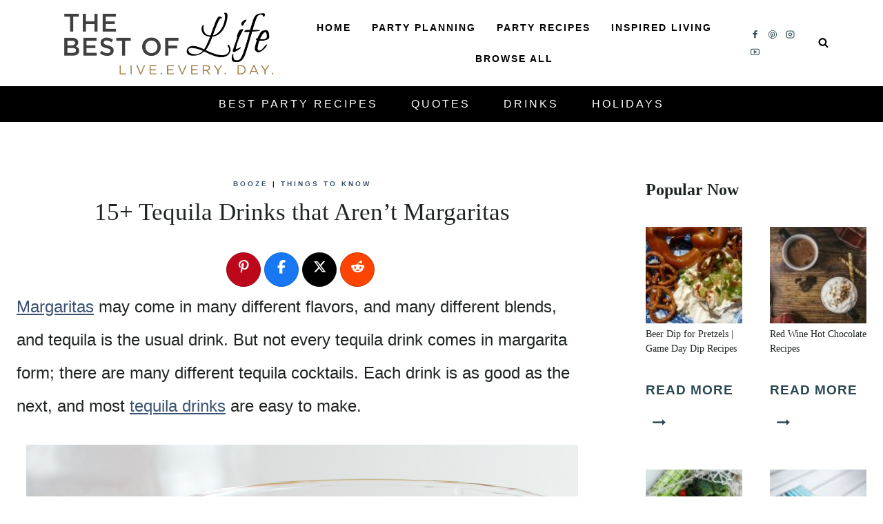

--- FILE ---
content_type: text/html; charset=UTF-8
request_url: https://bestoflife.com/tequila-drinks-arent-margaritas/
body_size: 50621
content:
<!doctype html>
<html lang="en-US" class="no-js" itemtype="https://schema.org/Blog" itemscope>
<head>
	<meta charset="UTF-8">
	<meta name="viewport" content="width=device-width, initial-scale=1, minimum-scale=1">
	<meta name='robots' content='index, follow, max-image-preview:large, max-snippet:-1, max-video-preview:-1' />

<!-- Begin Social Rocket v1.3.4 https://wpsocialrocket.com -->
<meta property="og:title" content="15+ Tequila Drinks that Aren&#8217;t Margaritas" />
<meta property="og:description" content="It&#039;s no secret we love margaritas, but there is so much more to do with tequila! From fruity drinks to coffees and spiced drinks, these tequila drinks that aren&#039;t margaritas are sure to be a favorite." />
<meta property="og:image" content="https://bestoflife.com/wp-content/uploads/2017/11/Best-Teauila-Drinks-Ever.jpeg" />
<meta property="og:image:width" content="900" />
<meta property="og:image:height" content="600" />
<meta name="twitter:card" content="summary_large_image">
<meta name="twitter:title" content="15+ Tequila Drinks that Aren&#8217;t Margaritas" />
<meta name="twitter:description" content="It&#039;s no secret we love margaritas, but there is so much more to do with tequila! From fruity drinks to coffees and spiced drinks, these tequila drinks that aren&#039;t margaritas are sure to be a favorite." />
<meta name="twitter:image" content="https://bestoflife.com/wp-content/uploads/2017/11/Best-Teauila-Drinks-Ever.jpeg" />
<!-- / Social Rocket -->

	<!-- This site is optimized with the Yoast SEO Premium plugin v26.7 (Yoast SEO v26.7) - https://yoast.com/wordpress/plugins/seo/ -->
	<title>15+ Tequila Drinks that Aren&#039;t Margaritas - The Best of Life</title><link rel="preload" href="https://bestoflife.com/wp-content/uploads/2022/09/BOL_long_nocircle-1.webp" as="image" imagesrcset="https://bestoflife.com/wp-content/uploads/2022/09/BOL_long_nocircle-1.webp 648w, https://bestoflife.com/wp-content/uploads/2022/09/BOL_long_nocircle-1-300x92.webp 300w, https://bestoflife.com/wp-content/uploads/2022/09/BOL_long_nocircle-1-150x46.webp 150w" imagesizes="(max-width: 648px) 100vw, 648px" fetchpriority="high"><style id="perfmatters-used-css">body:after{content:url("https://bestoflife.com/wp-content/plugins/instagram-feed-pro/css/../img/sbi-sprite.png");display:none;}@-webkit-keyframes sbi-sk-scaleout{0%{-webkit-transform:scale(0);}to{opacity:0;-webkit-transform:scale(1);}}@keyframes sbi-sk-scaleout{0%{-webkit-transform:scale(0);-ms-transform:scale(0);transform:scale(0);}to{opacity:0;-webkit-transform:scale(1);-ms-transform:scale(1);transform:scale(1);}}@-webkit-keyframes fa-spin{0%{-webkit-transform:rotate(0deg);transform:rotate(0deg);}to{-webkit-transform:rotate(359deg);transform:rotate(359deg);}}@keyframes fa-spin{0%{-webkit-transform:rotate(0deg);transform:rotate(0deg);}to{-webkit-transform:rotate(359deg);transform:rotate(359deg);}}#sb_instagram .animated{animation-duration:1s;animation-fill-mode:both;}@keyframes fadeOut{0%{opacity:1;}to{opacity:0;}}:root{--comment-rating-star-color:#343434;}.wprm-comment-ratings-container svg .wprm-star-full{fill:var(--comment-rating-star-color);}.wprm-comment-ratings-container svg .wprm-star-empty{stroke:var(--comment-rating-star-color);}body:not(:hover) fieldset.wprm-comment-ratings-container:focus-within span{outline:1px solid #4d90fe;}.comment-form-wprm-rating{margin-bottom:20px;margin-top:5px;text-align:left;}.comment-form-wprm-rating .wprm-rating-stars{display:inline-block;vertical-align:middle;}fieldset.wprm-comment-ratings-container{background:none;border:0;display:inline-block;margin:0;padding:0;position:relative;}fieldset.wprm-comment-ratings-container legend{left:0;opacity:0;position:absolute;}fieldset.wprm-comment-ratings-container br{display:none;}fieldset.wprm-comment-ratings-container input[type=radio]{border:0;cursor:pointer;float:left;height:16px;margin:0 !important;min-height:0;min-width:0;opacity:0;padding:0 !important;width:16px;}fieldset.wprm-comment-ratings-container input[type=radio]:first-child{margin-left:-16px;}fieldset.wprm-comment-ratings-container span{font-size:0;height:16px;left:0;opacity:0;pointer-events:none;position:absolute;top:0;width:80px;}fieldset.wprm-comment-ratings-container span svg{height:100% !important;width:100% !important;}fieldset.wprm-comment-ratings-container input:checked+span,fieldset.wprm-comment-ratings-container input:hover+span{opacity:1;}fieldset.wprm-comment-ratings-container input:hover+span~span{display:none;}:root{--wprm-popup-font-size:16px;--wprm-popup-background:#fff;--wprm-popup-title:#000;--wprm-popup-content:#444;--wprm-popup-button-background:#5a822b;--wprm-popup-button-text:#fff;}@keyframes wprmPopupModalFadeIn{0%{opacity:0;}to{opacity:1;}}@keyframes wprmPopupModalFadeOut{0%{opacity:1;}to{opacity:0;}}@keyframes wprmPopupModalSlideIn{0%{transform:translateY(15%);}to{transform:translateY(0);}}@keyframes wprmPopupModalSlideOut{0%{transform:translateY(0);}to{transform:translateY(-10%);}}[data-tippy-root]{max-width:calc(100vw - 10px);}@keyframes wprmSpin{to{-webkit-transform:rotate(1turn);}}@-webkit-keyframes wprmSpin{to{-webkit-transform:rotate(1turn);}}.ppress-hint-wrap[aria-label=""]:after,.ppress-hint-wrap[aria-label=""]:before,[data-hint=""]:after,[data-hint=""]:before{display:none !important;}@keyframes ppress-dual-ring{0%{transform:rotate(0);}to{transform:rotate(360deg);}}@font-face{font-family:Material Icons;font-style:normal;font-weight:400;src:local(Material Icons),local(MaterialIcons-Regular),url("https://bestoflife.com/wp-content/plugins/wp-user-avatar/assets/css/./material-icons/MaterialIcons-Regular.woff2") format("woff2"),url("https://bestoflife.com/wp-content/plugins/wp-user-avatar/assets/css/./material-icons/MaterialIcons-Regular.woff") format("woff");}p:has(+.ppress-paywall-message-wrap){margin-bottom:0;}@keyframes fpFadeInDown{0%{opacity:0;transform:translateY(-20px);}to{opacity:1;transform:translate(0);}}html{line-height:1.15;-webkit-text-size-adjust:100%;}body{margin:0;}main{display:block;min-width:0;}h1{font-size:2em;margin:.67em 0;}a{background-color:rgba(0,0,0,0);}abbr[title]{border-bottom:none;text-decoration:underline;text-decoration:underline dotted;}b,strong{font-weight:bold;}small{font-size:80%;}img{border-style:none;}button,input,optgroup,select,textarea{font-size:100%;margin:0;}button,input{overflow:visible;}button,select{text-transform:none;}button,[type=button],[type=reset],[type=submit]{-webkit-appearance:button;}legend{box-sizing:border-box;color:inherit;display:table;max-width:100%;padding:0;white-space:normal;}textarea{overflow:auto;}[type=checkbox],[type=radio]{box-sizing:border-box;padding:0;}[type=number]::-webkit-inner-spin-button,[type=number]::-webkit-outer-spin-button{height:auto;}[type=search]{-webkit-appearance:textfield;outline-offset:-2px;}[type=search]::-webkit-search-decoration{-webkit-appearance:none;}::-webkit-file-upload-button{-webkit-appearance:button;font:inherit;}[hidden]{display:none;}:root{--global-gray-400:#cbd5e0;--global-gray-500:#a0aec0;--global-xs-spacing:1em;--global-sm-spacing:1.5rem;--global-md-spacing:2rem;--global-lg-spacing:2.5em;--global-xl-spacing:3.5em;--global-xxl-spacing:5rem;--global-edge-spacing:1.5rem;--global-boxed-spacing:2rem;--global-font-size-small:clamp(.8rem,.73rem + .217vw,.9rem);--global-font-size-medium:clamp(1.1rem,.995rem + .326vw,1.25rem);--global-font-size-large:clamp(1.75rem,1.576rem + .543vw,2rem);--global-font-size-larger:clamp(2rem,1.6rem + 1vw,2.5rem);--global-font-size-xxlarge:clamp(2.25rem,1.728rem + 1.63vw,3rem);}h1,h2,h3,h4,h5,h6{padding:0;margin:0;}h1 a,h2 a,h3 a,h4 a,h5 a,h6 a{color:inherit;text-decoration:none;}dfn,cite,em,i{font-style:italic;}abbr,acronym{border-bottom:1px dotted var(--global-palette4);cursor:help;}html{box-sizing:border-box;}*,*::before,*::after{box-sizing:inherit;}ul,ol{margin:0 0 1.5em 1.5em;padding:0;}ul.aligncenter,ol.aligncenter{list-style:none;}ul{list-style:disc;}li>ul,li>ol{margin-bottom:0;margin-left:1.5em;}img{display:block;height:auto;max-width:100%;}figure{margin:.5em 0;}a{color:var(--global-palette-highlight);text-underline-offset:.1em;transition:all .1s linear;}a:hover,a:focus,a:active{color:var(--global-palette-highlight-alt);text-underline-offset:.25em;}a:hover,a:active{outline:0;}.inner-link-style-normal a:not(.button),.widget-area.inner-link-style-normal a:not(.button){text-decoration:underline;}.screen-reader-text{clip:rect(1px,1px,1px,1px);position:absolute !important;height:1px;width:1px;overflow:hidden;word-wrap:normal !important;}.screen-reader-text:focus{background-color:#f1f1f1;border-radius:3px;box-shadow:0 0 2px 2px rgba(0,0,0,.6);clip:auto !important;color:#21759b;display:block;font-size:.875rem;font-weight:700;height:auto;left:5px;line-height:normal;padding:15px 23px 14px;text-decoration:none;top:5px;width:auto;z-index:100000;}:where(html:not(.no-js)) .hide-focus-outline *:focus{outline:0;}#primary[tabindex="-1"]:focus{outline:0;}textarea{width:100%;}input[type=text],input[type=email],input[type=url],input[type=password],input[type=search],input[type=number],input[type=tel],input[type=range],input[type=date],input[type=month],input[type=week],input[type=time],input[type=datetime],input[type=datetime-local],input[type=color],textarea{-webkit-appearance:none;color:var(--global-palette5);border:1px solid var(--global-gray-400);border-radius:3px;padding:.4em .5em;max-width:100%;background:var(--global-palette9);box-shadow:0px 0px 0px -7px rgba(0,0,0,0);}::-webkit-input-placeholder{color:var(--global-palette6);}::-moz-placeholder{color:var(--global-palette6);opacity:1;}:-ms-input-placeholder{color:var(--global-palette6);}:-moz-placeholder{color:var(--global-palette6);}::placeholder{color:var(--global-palette6);}input[type=text]:focus,input[type=email]:focus,input[type=url]:focus,input[type=password]:focus,input[type=search]:focus,input[type=number]:focus,input[type=tel]:focus,input[type=range]:focus,input[type=date]:focus,input[type=month]:focus,input[type=week]:focus,input[type=time]:focus,input[type=datetime]:focus,input[type=datetime-local]:focus,input[type=color]:focus,textarea:focus{color:var(--global-palette3);border-color:var(--global-palette6);outline:0;box-shadow:0px 5px 15px -7px rgba(0,0,0,.1);}.search-form{position:relative;}.search-form input[type=search],.search-form input.search-field{padding-right:60px;width:100%;}.search-form .search-submit[type=submit]{top:0;right:0;bottom:0;position:absolute;color:rgba(0,0,0,0);background:rgba(0,0,0,0);z-index:2;width:50px;border:0;padding:8px 12px 7px;border-radius:0;box-shadow:none;overflow:hidden;}.search-form .search-submit[type=submit]:hover,.search-form .search-submit[type=submit]:focus{color:rgba(0,0,0,0);background:rgba(0,0,0,0);box-shadow:none;}.search-form .kadence-search-icon-wrap{position:absolute;right:0;top:0;height:100%;width:50px;padding:0;text-align:center;background:0 0;z-index:3;cursor:pointer;pointer-events:none;color:var(--global-palette6);text-shadow:none;display:flex;align-items:center;justify-content:center;}.search-form .search-submit[type=submit]:hover~.kadence-search-icon-wrap{color:var(--global-palette4);}fieldset{padding:.625em 1.425em .625em;border:1px solid var(--global-gray-500);margin-top:1.2em;margin-bottom:1.2em;}legend{font-weight:bold;}button,.button,.wp-block-button__link,.wp-element-button,input[type=button],input[type=reset],input[type=submit]{border-radius:3px;background:var(--global-palette-btn-bg);color:var(--global-palette-btn);padding:.4em 1em;border:0;font-size:1.125rem;line-height:1.6;display:inline-block;font-family:inherit;cursor:pointer;text-decoration:none;transition:all .2s ease;box-shadow:0px 0px 0px -7px rgba(0,0,0,0);}button:visited,.button:visited,.wp-block-button__link:visited,.wp-element-button:visited,input[type=button]:visited,input[type=reset]:visited,input[type=submit]:visited{background:var(--global-palette-btn-bg);color:var(--global-palette-btn);}button:hover,button:focus,button:active,.button:hover,.button:focus,.button:active,.wp-block-button__link:hover,.wp-block-button__link:focus,.wp-block-button__link:active,.wp-element-button:hover,.wp-element-button:focus,.wp-element-button:active,input[type=button]:hover,input[type=button]:focus,input[type=button]:active,input[type=reset]:hover,input[type=reset]:focus,input[type=reset]:active,input[type=submit]:hover,input[type=submit]:focus,input[type=submit]:active{color:var(--global-palette-btn-hover);background:var(--global-palette-btn-bg-hover);box-shadow:0px 15px 25px -7px rgba(0,0,0,.1);}button:disabled,button.disabled,.button:disabled,.button.disabled,.wp-block-button__link:disabled,.wp-block-button__link.disabled,.wp-element-button:disabled,.wp-element-button.disabled,input[type=button]:disabled,input[type=button].disabled,input[type=reset]:disabled,input[type=reset].disabled,input[type=submit]:disabled,input[type=submit].disabled{cursor:not-allowed;opacity:.5;}.kadence-svg-iconset{display:inline-flex;align-self:center;}.kadence-svg-iconset svg{height:1em;width:1em;}.kadence-svg-iconset.svg-baseline svg{top:.125em;position:relative;}:root .has-theme-palette-2-color,:root .has-theme-palette2-color{color:var(--global-palette2);}:root .has-theme-palette-3-background-color,:root .has-theme-palette3-background-color{background-color:var(--global-palette3);}.kt-clear{}.kt-clear::before,.kt-clear::after{content:" ";display:table;}.kt-clear::after{clear:both;}.content-area{margin:var(--global-xxl-spacing) 0;}.entry-content{word-break:break-word;}.site-container,.site-header-row-layout-contained,.site-footer-row-layout-contained,.entry-hero-layout-contained,.alignfull>.wp-block-cover__inner-container,.alignwide>.wp-block-cover__inner-container{margin:0 auto;padding:0 var(--global-content-edge-padding);}.content-bg{background:#fff;}.content-style-unboxed .entry:not(.loop-entry)>.entry-content-wrap{padding:0;}.content-style-unboxed .content-bg:not(.loop-entry){background:rgba(0,0,0,0);}.content-style-unboxed .entry:not(.loop-entry){box-shadow:none;border-radius:0;}@media screen and (min-width: 1025px){.has-sidebar .content-container{display:grid;grid-template-columns:5fr 2fr;grid-gap:var(--global-xl-spacing);justify-content:center;}#secondary{grid-column:2;grid-row:1;min-width:0;}.has-sidebar .wp-site-blocks .content-container .alignwide,.has-sidebar .wp-site-blocks .content-container .alignfull{width:unset;max-width:unset;margin-left:0;margin-right:0;}}#wrapper{overflow:hidden;overflow:clip;}.aligncenter{clear:both;display:block;margin-left:auto;margin-right:auto;text-align:center;}body.footer-on-bottom #wrapper{min-height:100vh;display:flex;flex-direction:column;}body.footer-on-bottom #inner-wrap{flex:1 0 auto;}.site-branding{max-height:inherit;}.site-branding a.brand{display:flex;gap:1em;flex-direction:row;align-items:center;text-decoration:none;color:inherit;max-height:inherit;}.site-branding a.brand img{display:block;}@media screen and (max-width: 719px){.site-branding.branding-mobile-layout-standard:not(.site-brand-logo-only) a.brand{flex-direction:row;}}.header-navigation[class*=header-navigation-dropdown-animation-fade]:not(.click-to-open) ul li:hover>ul,.header-navigation[class*=header-navigation-dropdown-animation-fade]:not(.click-to-open) ul li.menu-item--toggled-on>ul,.header-navigation[class*=header-navigation-dropdown-animation-fade]:not(.click-to-open) ul li:not(.menu-item--has-toggle):focus>ul{opacity:1;visibility:visible;transform:translate3d(0,0,0);clip:auto;height:auto;overflow:visible;}.wp-site-blocks .nav--toggle-sub .dropdown-nav-special-toggle{position:absolute !important;overflow:hidden;padding:0 !important;margin:0 !important;margin-right:-.1em !important;border:0 !important;width:.9em;top:0;bottom:0;height:auto;border-radius:0;box-shadow:none !important;background:rgba(0,0,0,0) !important;display:block;left:auto;right:.7em;pointer-events:none;}.wp-site-blocks .nav--toggle-sub .sub-menu .dropdown-nav-special-toggle{width:2.6em;margin:0 !important;right:0;}.nav--toggle-sub .dropdown-nav-special-toggle:focus{z-index:10;}.nav--toggle-sub:not(.click-to-open) li:hover>ul,.nav--toggle-sub li.menu-item--toggled-on>ul,.nav--toggle-sub li:not(.menu-item--has-toggle):focus>ul,.nav--toggle-sub.click-to-open li.menu-item--has-toggle>ul.opened{display:block;}.nav--toggle-sub li:not(.menu-item--has-toggle):focus-within>ul{display:block;}@media (hover: none){.wp-site-blocks .nav--toggle-sub .menu-item--has-toggle:not(.menu-item--toggled-on) .dropdown-nav-special-toggle{left:0;right:0 !important;margin-right:0 !important;width:100%;pointer-events:all;}}.rtl .primary-menu-container>ul>li.menu-item .dropdown-nav-special-toggle{right:auto;left:.7em;}.rtl .wp-site-blocks .nav--toggle-sub .sub-menu .dropdown-nav-special-toggle{left:0;right:auto;}.wp-site-blocks .nav--toggle-sub .kadence-menu-mega-enabled .sub-menu .dropdown-nav-special-toggle{display:none;}.header-navigation[class*=header-navigation-style-underline] .header-menu-container>ul>li>a{position:relative;}.header-navigation[class*=header-navigation-style-underline] .header-menu-container>ul>li>a:after{content:"";width:100%;position:absolute;bottom:0px;height:2px;right:50%;background:currentColor;transform:scale(0,0) translate(-50%,0);transition:transform .2s ease-in-out,color 0s ease-in-out;}.header-navigation[class*=header-navigation-style-underline] .header-menu-container>ul>li>a:hover:after{transform:scale(1,1) translate(50%,0);}.header-navigation,.header-menu-container{display:flex;}.header-navigation li.menu-item>a{display:block;width:100%;text-decoration:none;color:var(--global-palette4);transition:all .2s ease-in-out;transform:translate3d(0,0,0);}.header-navigation li.menu-item>a:hover,.header-navigation li.menu-item>a:focus{color:var(--global-palette-highlight);}.header-navigation ul li.menu-item>a{padding:.6em .5em;}.header-navigation ul ul li.menu-item>a{padding:1em;outline-offset:-2px;}.header-navigation ul ul li.menu-item>a{width:200px;}.header-navigation .menu{display:flex;flex-wrap:wrap;justify-content:center;align-items:center;list-style:none;margin:0;padding:0;}.menu-toggle-open{display:flex;background:rgba(0,0,0,0);align-items:center;box-shadow:none;}.menu-toggle-open .menu-toggle-icon{display:flex;}.menu-toggle-open:hover,.menu-toggle-open:focus{border-color:currentColor;background:rgba(0,0,0,0);box-shadow:none;}.menu-toggle-open.menu-toggle-style-default{border:0;}.wp-site-blocks .menu-toggle-open{box-shadow:none;}.mobile-navigation{width:100%;}.mobile-navigation a{display:block;width:100%;text-decoration:none;padding:.6em .5em;}.mobile-navigation ul{display:block;list-style:none;margin:0;padding:0;}.mobile-navigation ul ul{padding-left:1em;transition:all .2s ease-in-out;}body[class*=amp-mode-] .mobile-navigation ul ul{display:block;}.mobile-navigation ul ul ul ul ul ul{padding-left:0;}.popup-drawer{position:fixed;display:none;top:0;bottom:0;left:-99999rem;right:99999rem;transition:opacity .25s ease-in,left 0s .25s,right 0s .25s;z-index:100000;}.popup-drawer .drawer-overlay{background-color:rgba(0,0,0,.4);position:fixed;top:0;right:0;bottom:0;left:0;opacity:0;transition:opacity .2s ease-in-out;}.popup-drawer .drawer-inner{width:100%;transform:translateX(100%);max-width:90%;right:0;top:0;overflow:auto;background:#090c10;color:#fff;bottom:0;opacity:0;position:fixed;box-shadow:0 0 2rem 0 rgba(0,0,0,.1);display:flex;flex-direction:column;transition:transform .3s cubic-bezier(.77,.2,.05,1),opacity .25s cubic-bezier(.77,.2,.05,1);}.popup-drawer .drawer-header{padding:0 1.5em;display:flex;justify-content:flex-end;min-height:calc(1.2em + 24px);}.popup-drawer .drawer-header .drawer-toggle{background:rgba(0,0,0,0);border:0;font-size:24px;line-height:1;padding:.6em .15em;color:inherit;display:flex;box-shadow:none;border-radius:0;}.popup-drawer .drawer-header .drawer-toggle:hover{box-shadow:none;}.popup-drawer .drawer-content{padding:0 1.5em 1.5em;}.popup-drawer .drawer-header .drawer-toggle{width:1em;position:relative;height:1em;box-sizing:content-box;font-size:24px;}.drawer-toggle .toggle-close-bar{width:.75em;height:.08em;background:currentColor;transform-origin:center center;position:absolute;margin-top:-.04em;opacity:0;border-radius:.08em;left:50%;margin-left:-.375em;top:50%;transform:rotate(45deg) translateX(-50%);transition:transform .3s cubic-bezier(.77,.2,.05,1),opacity .3s cubic-bezier(.77,.2,.05,1);transition-delay:.2s;}.drawer-toggle .toggle-close-bar:last-child{transform:rotate(-45deg) translateX(50%);}.popup-drawer .drawer-content.content-valign-middle{min-height:calc(100% - ( 1.2em + 24px ));display:flex;justify-content:safe center;flex-direction:column;padding-bottom:calc(1.2em + 24px);overflow:auto;}.popup-drawer .drawer-content.content-align-center{text-align:center;}.popup-drawer .drawer-content.content-align-center .site-header-item{justify-content:center;}.popup-drawer .drawer-content.content-align-right{text-align:right;}.popup-drawer .drawer-content.content-align-right .site-header-item{justify-content:flex-end;}body[class*=showing-popup-drawer-]{overflow:hidden;}#main-header{display:none;}#masthead{position:relative;z-index:11;}@media screen and (min-width: 1025px){#main-header{display:block;}#mobile-header{display:none;}}.site-header-row{display:grid;grid-template-columns:auto auto;}.site-header-row.site-header-row-center-column{grid-template-columns:1fr auto 1fr;}.site-header-row.site-header-row-only-center-column{display:flex;justify-content:center;}.site-header-row.site-header-row-only-center-column .site-header-section-center{flex-grow:1;}.site-header-row-layout-fullwidth>.site-header-row-container-inner>.site-container{max-width:none;}.site-header-section{display:flex;max-height:inherit;}.site-header-item{display:flex;align-items:center;margin-right:10px;max-height:inherit;}.site-header-section>.site-header-item:last-child{margin-right:0;}.drawer-content .site-header-item{margin-right:0;margin-bottom:10px;}.drawer-content .site-header-item:last-child{margin-bottom:0;}.site-header-section-right{justify-content:flex-end;}.site-header-section-center{justify-content:center;}.element-social-inner-wrap{display:flex;flex-wrap:wrap;align-items:center;gap:.3em;}a.social-button{width:2em;text-decoration:none;height:2em;display:inline-flex;justify-content:center;align-items:center;margin:0;color:var(--global-palette4);background:var(--global-palette7);border-radius:3px;transition:all .2s ease-in-out;}a.social-button:hover{color:var(--global-palette-btn);background:var(--global-palette-btn-bg);}.social-style-outline .social-button{background:rgba(0,0,0,0) !important;border:2px solid var(--global-palette7);}.social-style-outline .social-button:hover{color:var(--global-palette-highlight);border-color:currentColor;}.search-toggle-open{display:flex;background:rgba(0,0,0,0);align-items:center;padding:.5em;box-shadow:none;}.search-toggle-open .search-toggle-icon{display:flex;}.search-toggle-open .search-toggle-icon svg.kadence-svg-icon{top:-.05em;position:relative;}.search-toggle-open:hover,.search-toggle-open:focus{border-color:currentColor;background:rgba(0,0,0,0);box-shadow:none;}.search-toggle-open.search-toggle-style-default{border:0;}.popup-drawer-layout-fullwidth .drawer-inner{max-width:none;background:rgba(9,12,16,.97);transition:transform 0s ease-in,opacity .2s ease-in;}.popup-drawer-layout-fullwidth .drawer-inner .drawer-overlay{background-color:rgba(0,0,0,0);}#search-drawer .drawer-inner .drawer-header{position:relative;z-index:100;}#search-drawer .drawer-inner .drawer-content{display:flex;justify-content:center;align-items:center;position:absolute;top:0;bottom:0;left:0;right:0;padding:2em;}#search-drawer .drawer-inner form{max-width:800px;width:100%;margin:0 auto;display:flex;}#search-drawer .drawer-inner form label{flex-grow:2;}#search-drawer .drawer-inner form ::-webkit-input-placeholder{color:currentColor;opacity:.5;}#search-drawer .drawer-inner form ::-moz-placeholder{color:currentColor;opacity:.5;}#search-drawer .drawer-inner form :-ms-input-placeholder{color:currentColor;opacity:.5;}#search-drawer .drawer-inner form :-moz-placeholder{color:currentColor;opacity:.5;}#search-drawer .drawer-inner input.search-field{width:100%;background:rgba(0,0,0,0);color:var(--global-palette6);padding:.8em 80px .8em .8em;font-size:20px;border:1px solid currentColor;}#search-drawer .drawer-inner input.search-field:focus{color:#fff;box-shadow:5px 5px 0px 0px currentColor;}#search-drawer .drawer-inner .search-submit[type=submit]{width:70px;}#search-drawer .drawer-inner .kadence-search-icon-wrap{color:var(--global-palette6);width:70px;}#search-drawer .drawer-inner .search-submit[type=submit]:hover~.kadence-search-icon-wrap{color:#fff;}#search-drawer .drawer-inner button[type=submit]:hover~.kadence-search-icon-wrap{color:#fff;}.kadence-sticky-header{position:relative;z-index:1;}#mobile-drawer{z-index:99999;}#mobile-header .mobile-navigation>.mobile-menu-container.drawer-menu-container>ul.menu{display:flex;flex-wrap:wrap;}#mobile-header .mobile-navigation ul li.menu-item-has-children .drawer-nav-drop-wrap,#mobile-header .mobile-navigation ul li:not(.menu-item-has-children) a{border:0;}.wp-block-image{margin-bottom:0;}figure.wp-block-image.aligncenter img{display:inline-block;}.comment-navigation,.post-navigation{margin:var(--global-lg-spacing) auto;}.comment-navigation a,.post-navigation a{text-decoration:none;color:inherit;display:block;}.comment-navigation a:hover,.post-navigation a:hover{color:var(--global-palette-highlight);}.comment-navigation .nav-links,.post-navigation .nav-links{display:grid;grid-template-columns:repeat(2,1fr);}.comment-navigation .nav-previous,.post-navigation .nav-previous{position:relative;}.comment-navigation .nav-previous .kadence-svg-iconset,.post-navigation .nav-previous .kadence-svg-iconset{padding-right:.5em;}.comment-navigation .nav-previous a,.post-navigation .nav-previous a{padding-right:var(--global-xs-spacing);}.comment-navigation .nav-previous:after,.post-navigation .nav-previous:after{position:absolute;content:"";top:25%;right:0;width:1px;height:50%;background:var(--global-gray-500);}.comment-navigation .nav-next,.post-navigation .nav-next{grid-column-start:2;text-align:right;}.comment-navigation .nav-next a,.post-navigation .nav-next a{padding-left:var(--global-xs-spacing);}.comment-navigation .nav-next .kadence-svg-iconset,.post-navigation .nav-next .kadence-svg-iconset{padding-left:.5em;}.post-navigation-sub{margin-bottom:.5em;}.post-navigation-sub small{text-transform:uppercase;display:inline-block;font-weight:bold;letter-spacing:.05em;}.widget{margin-top:0;margin-bottom:1.5em;}.widget-area .widget:last-child{margin-bottom:0;}.widget-area ul{padding-left:.5em;}.widget-area a:where(:not(.button):not(.wp-block-button__link):not(.wp-element-button)){color:var(--global-palette3);text-decoration:none;}.widget-area a:where(:not(.button):not(.wp-block-button__link):not(.wp-element-button)):hover{color:var(--global-palette-highlight);text-decoration:underline;}.widget-area .widget{margin-left:0;margin-right:0;}.widget li:not(.kb-table-of-content-list li){line-height:1.8;}.grid-cols{display:grid;grid-template-columns:minmax(0,1fr);column-gap:2.5rem;row-gap:2.5rem;}.wp-site-blocks .grid-cols:before{display:none;}@media screen and (min-width: 576px){.grid-sm-col-2{grid-template-columns:repeat(2,minmax(0,1fr));}}@media screen and (min-width: 1025px){.grid-lg-col-2{grid-template-columns:repeat(2,minmax(0,1fr));}.grid-lg-col-3{grid-template-columns:repeat(3,minmax(0,1fr));}}.entry{box-shadow:0px 15px 25px -10px rgba(0,0,0,.05);border-radius:.25rem;}.content-wrap{position:relative;}.site-main{min-width:0;}ul.kadence-posts-list,.single-content ul.kadence-posts-list{padding:0;margin:0;list-style:none;}.kadence-posts-list .entry-list-item{display:flex;flex-direction:column;}.kadence-posts-list .entry-list-item article.entry{flex:1;}@media screen and (max-width: 719px){.primary-sidebar{padding-left:0;padding-right:0;}}.single-content{margin:var(--global-md-spacing) 0 0;}.single-content address,.single-content figure,.single-content hr,.single-content p,.single-content table,.single-content pre,.single-content form,.single-content .wp-block-buttons,.single-content .wp-block-button,.single-content .wc-block-grid,.single-content .wp-block-kadence-advancedbtn,.single-content .wp-block-media-text,.single-content .wp-block-cover,.single-content .entry-content-asset,.single-content .wp-block-kadence-form,.single-content .wp-block-group,.single-content .wp-block-yoast-faq-block,.single-content .wp-block-yoast-how-to-block,.single-content .schema-faq-section,.single-content .wp-block-kadence-tableofcontents,.single-content .enlighter-default,.single-content .wp-block-kadence-iconlist,.single-content [class*=__inner-content]{margin-top:0;margin-bottom:var(--global-md-spacing);}.single-content p>img{display:inline-block;}.single-content p>img.aligncenter{display:block;}.single-content li>img{display:inline-block;}.single-content li>img.aligncenter{display:block;}.single-content h1,.single-content h2,.single-content h3,.single-content h4,.single-content h5,.single-content h6{margin:1.5em 0 .5em;}.single-content h1:first-child,.single-content h2:first-child,.single-content h3:first-child,.single-content h4:first-child,.single-content h5:first-child,.single-content h6:first-child{margin-top:0;}.single-content h1+*,.single-content h2+*,.single-content h3+*,.single-content h4+*,.single-content h5+*,.single-content h6+*{margin-top:0;}.single-content ul,.single-content ol{margin:0 0 var(--global-md-spacing);padding-left:2em;}.single-content ul.aligncenter,.single-content ol.aligncenter{text-align:center;padding-left:0;}.single-content li>ol,.single-content li>ul{margin:0;}.single-content address:last-child,.single-content figure:last-child,.single-content hr:last-child,.single-content p:last-child,.single-content table:last-child,.single-content pre:last-child,.single-content form:last-child,.single-content .wp-block-buttons:last-child,.single-content .wp-block-button:last-child,.single-content .wp-block-kadence-advancedbtn:last-child,.single-content .wp-block-media-text:last-child,.single-content .wp-block-cover:last-child,.single-content .entry-content-asset:last-child,.single-content .wp-block-kadence-form:last-child,.single-content .wp-block-group:last-child,.single-content .wp-block-yoast-faq-block:last-child,.single-content .wp-block-yoast-how-to-block:last-child,.single-content .schema-faq-section:last-child,.single-content .wp-block-kadence-tableofcontents:last-child,.single-content .enlighter-default:last-child,.single-content .wp-block-kadence-iconlist:last-child,.single-content h1:last-child,.single-content h2:last-child,.single-content h3:last-child,.single-content h4:last-child,.single-content h5:last-child,.single-content h6:last-child,.single-content ul:last-child,.single-content ol:last-child{margin-bottom:0;}.single-content .wp-block-image{margin-top:0;margin-bottom:0;}.single-content .wp-block-image figure{margin-bottom:var(--global-md-spacing);}.single-content .wp-block-image:last-child figure{margin-bottom:0;}.single-content figure.wp-block-image{margin-bottom:var(--global-md-spacing);}.single-content figure.wp-block-image:last-child{margin-bottom:0;}.entry-content:after{display:table;clear:both;content:"";}.wp-site-blocks .post-thumbnail{display:block;height:0;padding-bottom:66.67%;overflow:hidden;position:relative;}.wp-site-blocks .post-thumbnail.kadence-thumbnail-ratio-1-1{padding-bottom:100%;}.wp-site-blocks .post-thumbnail .post-thumbnail-inner{position:absolute;top:0;bottom:0;left:0;right:0;}.wp-site-blocks .post-thumbnail img{flex:1;object-fit:cover;}.wp-site-blocks .post-thumbnail:not(.kadence-thumbnail-ratio-inherit) img{height:100%;width:100%;}.loop-entry .entry-header .entry-title{margin:0;}a.post-more-link{font-weight:bold;letter-spacing:.05em;text-transform:uppercase;text-decoration:none;color:inherit;font-size:80%;}a.post-more-link .kadence-svg-iconset{margin-left:.5em;}a.post-more-link:hover{color:var(--global-palette-highlight);}.more-link-wrap{margin-top:var(--global-xs-spacing);margin-bottom:0;}.entry-taxonomies{margin-bottom:.5em;letter-spacing:.05em;font-size:70%;text-transform:uppercase;}.entry-taxonomies a{text-decoration:none;font-weight:bold;}@media screen and (max-width: 719px){.loop-entry .entry-taxonomies{margin-bottom:1em;}}.title-align-center{text-align:center;}.entry-header{margin-bottom:1em;}.entry-footer{clear:both;}.comments-area.entry-content-wrap{margin-top:0;border-top-left-radius:0;border-top-right-radius:0;}.alignfull,.alignwide,.entry-content .alignwide,.entry-content .alignfull{margin-left:calc(50% - var(--global-vw,100vw) / 2);margin-right:calc(50% - var(--global-vw,100vw) / 2);max-width:100vw;width:var(--global-vw,100vw);padding-left:0;padding-right:0;clear:both;}.entry-title{word-wrap:break-word;}.comments-area{margin-top:var(--global-xl-spacing);margin-left:auto;margin-right:auto;}.comments-title,.comment-reply-title{margin-bottom:1em;}#cancel-comment-reply-link{margin-left:.8em;}.comment-meta a,.comment-form a{text-decoration:none;border:none;color:inherit;}.comment-meta a:hover,.comment-meta a:focus,.comment-form a:hover,.comment-form a:focus{text-decoration:underline;}.comment-form{line-height:1.3;}.comment-form p{margin:1.5em 0;}.comment-form .comment-notes{margin-top:-.5em;font-size:80%;font-style:italic;}.comment-form .comment-input-wrap p{margin:0 0 1.5em 0;}.comment-input-wrap input{width:100%;}@media screen and (min-width: 767px){.comment-form .comment-input-wrap{display:grid;grid-template-columns:repeat(3,1fr);grid-gap:1.5em;margin-top:-1em;}.comment-form .comment-input-wrap p{margin:0;}}.comment-form a{font-weight:500;}.comment-form label{display:block;padding-bottom:.4em;}.comment-form .required{color:#d54e21;}.comment-form .comment-input-wrap p,.comment-form p.comment-form-float-label{display:flex;flex-direction:column-reverse;align-items:flex-start;}.comment-form .comment-input-wrap p label,.comment-form p.comment-form-float-label label{transform-origin:left bottom;color:var(--global-palette5,#474748);}.comment-form p.comment-form-float-label{margin-top:-1em;}.comment-form label,.comment-form input{transition:all .2s;}.comment-form input:placeholder-shown+label,.comment-form textarea:placeholder-shown+label{white-space:nowrap;overflow:hidden;max-width:90%;text-overflow:ellipsis;cursor:text;transform:translate(.5em,2.35em) scale(1);}.comment-form ::-webkit-input-placeholder{transition:inherit;opacity:0;}.comment-form ::-moz-placeholder{transition:inherit;opacity:0;}.comment-form :-ms-input-placeholder{transition:inherit;opacity:0;}.comment-form ::placeholder{transition:inherit;opacity:0;}.comment-form input:focus::-webkit-input-placeholder,.comment-form textarea:focus::-webkit-input-placeholder{opacity:1;}.comment-form input:focus::-moz-placeholder,.comment-form textarea:focus::-moz-placeholder{opacity:1;}.comment-form input:focus:-ms-input-placeholder,.comment-form textarea:focus:-ms-input-placeholder{opacity:1;}.comment-form input:focus::placeholder,.comment-form textarea:focus::placeholder{opacity:1;}.comment-form input:not(:placeholder-shown)+label,.comment-form input:focus+label,.comment-form textarea:not(:placeholder-shown)+label,.comment-form textarea:focus+label{transform:translate(0,0) scale(.75);cursor:pointer;}.comment-form input[type=checkbox]+label{display:inline-block;padding-bottom:0;transform:none;padding-left:.2em;}.primary-sidebar{padding-top:1.5rem;padding-bottom:1.5rem;margin-left:auto;margin-right:auto;}@media screen and (min-width: 768px){.primary-sidebar{padding-left:0;padding-right:0;}}@media screen and (min-width: 1025px){.primary-sidebar{padding:0;margin:0;}}.entry-related{margin-top:var(--global-lg-spacing);margin-bottom:var(--global-lg-spacing);background:var(--global-palette7);}.content-wrap .entry-related:last-child{margin-bottom:0;}.entry-related-carousel .entry-summary,.entry-related-carousel .entry-footer,.entry-related-carousel .entry-taxonomies{display:none;}.entry-related-carousel h3.entry-title{font-size:20px;}h2.entry-related-title{margin-bottom:1.5rem;}.wp-site-blocks .entry-related-inner{display:block;}.has-sidebar .entry-related{background:rgba(0,0,0,0);}.has-sidebar .wp-site-blocks .entry-related-inner{padding:0;}.entry-related-inner-content{padding-top:var(--global-xl-spacing);padding-bottom:var(--global-xl-spacing);padding-left:var(--global-sm-spacing);padding-right:var(--global-sm-spacing);}.entry-related-inner-content .grid-cols{display:grid;}.splide.splide-initial .splide__list.grid-cols{display:flex;gap:0;}.splide__list{backface-visibility:hidden;display:flex;height:100%;margin:0 !important;padding:0 !important;transform-style:preserve-3d;}.splide.splide-initial .splide__list{gap:0;display:flex;}.splide.is-initialized:not(.is-active) .splide__list{display:block;}.splide{outline:none;position:relative;--splide-nav-color:#fff;--splide-nav-background:rgba(0,0,0,.8);--splide-nav-border:2px solid transparent;--splide-pagination-background:#000;}.splide[data-slider-dots=true]{margin-bottom:30px;}.splide.kt-carousel-arrowstyle-blackonlight{--splide-nav-color:#000;--splide-nav-background:rgba(255,255,255,.8);}.splide.kt-carousel-arrowstyle-outlineblack{--splide-nav-color:#000;--splide-nav-border:2px solid #000;--splide-nav-background:transparent;}.splide.kt-carousel-arrowstyle-outlinewhite{--splide-nav-color:#fff;--splide-nav-border:2px solid #fff;--splide-nav-background:transparent;}.splide.is-initialized,.splide.is-rendered{visibility:visible;}.splide__slide{backface-visibility:hidden;box-sizing:border-box;flex-shrink:0;list-style-type:none !important;margin:0;outline:none;position:relative;}.splide__slide img{vertical-align:bottom;}.splide__track{overflow:hidden;position:relative;z-index:0;}@keyframes splide-loading{0%{transform:rotate(0);}to{transform:rotate(1turn);}}.splide .splide__arrow{font-size:1rem;align-items:center;background:var(--splide-nav-background);border:var(--splide-nav-border);border-radius:3px;cursor:pointer;display:flex;height:3em;justify-content:center;opacity:.85;padding:0;color:var(--splide-nav-color);position:absolute;top:50%;transform:translateY(-50%);width:2em;z-index:1;transition:opacity .3s ease-in-out;}.splide.kb-slider-group-arrows .splide__arrows{position:absolute;z-index:1;display:flex;gap:1rem;}.splide.kb-slider-group-arrows .splide__arrows .splide__arrow{position:static;opacity:.5;transform:none;}.splide.kb-slider-group-arrows .splide__arrows .splide__arrow:hover,.splide.kb-slider-group-arrows .splide__arrows .splide__arrow:focus{opacity:1;}.splide.kb-slider-group-arrows .splide__arrows .splide__arrow:disabled{opacity:.1;}.splide.kb-slider-arrow-position-top-right .splide__arrows{top:1rem;right:1rem;}.splide.kb-slider-arrow-position-top-left .splide__arrows{top:1rem;left:1rem;}.splide.kb-slider-arrow-position-bottom-left .splide__arrows{bottom:1rem;left:1rem;}.splide.kb-slider-arrow-position-bottom-right .splide__arrows{bottom:1rem;right:1rem;}.splide:hover .splide__arrow{opacity:.75;}.splide .splide__arrow svg{fill:currentColor;height:1em;width:1em;}.splide .splide__arrow:hover,.splide .splide__arrow:focus{opacity:1;background:var(--splide-nav-background);color:var(--splide-nav-color);}.splide .splide__arrow:disabled{opacity:.1;cursor:not-allowed;}.splide .splide__arrow--prev{left:1rem;}.splide .splide__arrow--prev svg{transform:scaleX(-1);}.splide .splide__arrow--next{right:1rem;}.splide .splide__pagination{bottom:-25px;left:0;padding:0 1em;position:absolute;right:0;z-index:1;}.splide .splide__pagination__page{background:var(--splide-pagination-background);border:0;border-radius:50%;display:inline-block;height:10px;margin:3px;opacity:.25;padding:0;transition:opacity .2s ease-in-out;width:10px;}.splide .splide__pagination__page.is-active{background:var(--splide-pagination-background);opacity:.75;}.splide .splide__pagination__page:hover{cursor:pointer;opacity:1;}.splide .splide__pagination__page:focus-visible{outline-offset:3px;}.splide .splide.is-focus-in .splide__pagination__page:focus{outline-offset:3px;}.splide .splide__progress__bar{background:#ccc;height:3px;}@supports (outline-offset: -3px){.splide__slide:focus-visible{outline-offset:-3px;}}@supports (outline-offset: -3px){.splide.is-focus-in .splide__slide:focus{outline-offset:-3px;}}.splide.is-focus-in .splide__toggle:focus{outline-offset:3px;}.site-footer-row{display:grid;grid-template-columns:repeat(2,minmax(0,1fr));}.site-footer-row.site-footer-row-columns-3{grid-template-columns:minmax(0,1fr) minmax(0,1fr) minmax(0,1fr);}.site-footer-row-layout-fullwidth>.site-footer-row-container-inner>.site-container{max-width:none;}@media screen and (min-width: 720px)and (max-width: 1024px){.site-footer-row-container-inner .site-footer-row.site-footer-row-tablet-column-layout-default,.site-footer-row-container-inner .site-footer-row.site-footer-row-tablet-column-layout-row{grid-template-columns:minmax(0,1fr);}}@media screen and (max-width: 719px){.site-footer-row-container-inner .site-footer-row.site-footer-row-mobile-column-layout-default,.site-footer-row-container-inner .site-footer-row.site-footer-row-mobile-column-layout-row{grid-template-columns:minmax(0,1fr);}}.site-footer-section{display:flex;max-height:inherit;}.footer-widget-area{flex:1;min-width:0;display:flex;}.footer-widget-area>*{flex:1;min-width:0;}.footer-widget-area.content-valign-middle{align-items:center;}.footer-widget-area.content-valign-top{align-items:flex-start;}.footer-widget-area.content-align-center{text-align:center;}.footer-widget-area.content-align-center .footer-navigation{justify-content:center;}.footer-widget-area.content-align-center .widget_media_image img{margin:0 auto;}.footer-widget-area.content-align-center .footer-social-inner-wrap{justify-content:center;}.footer-widget-area.content-align-right{text-align:right;}.footer-widget-area.content-align-right .footer-navigation{justify-content:flex-end;}.footer-widget-area.content-align-right .footer-navigation .menu{justify-content:flex-end;}.footer-widget-area.content-align-right .footer-social-inner-wrap{justify-content:flex-end;}.footer-widget-area.content-align-right .widget_media_image img{margin:0 0 0 auto;}.footer-widget-area.content-align-left{text-align:left;}.footer-widget-area.content-align-left .footer-navigation{justify-content:flex-start;}.footer-widget-area.content-align-left .footer-navigation .menu{justify-content:flex-start;}.footer-widget-area.content-align-left .footer-social-inner-wrap{justify-content:flex-start;}@media screen and (max-width: 719px){.footer-widget-area.content-mobile-align-center{text-align:center;}.footer-widget-area.content-mobile-align-center .footer-navigation{justify-content:center;}.footer-widget-area.content-mobile-align-center .footer-navigation .menu{justify-content:center;}.footer-widget-area.content-mobile-align-center .footer-social-inner-wrap{justify-content:center;}.footer-widget-area.content-mobile-align-center .widget_media_image img{margin:0 auto;}}.footer-navigation,.footer-menu-container{display:flex;}.footer-navigation a{display:block;width:100%;text-decoration:none;color:var(--global-palette4);transition:all .2s ease-in-out;}.footer-navigation a:hover,.footer-navigation a:focus{color:var(--global-palette-highlight);}.footer-navigation ul{display:block;list-style:none;margin:0;padding:0;}.footer-navigation ul li a{padding:.6em .5em;}.footer-navigation .menu{display:flex;flex-wrap:wrap;justify-content:center;}.site-footer-wrap .footer-navigation .footer-menu-container>ul li a:hover{text-decoration:none;}.site-footer-wrap .social-button{color:var(--global-palette4);background:var(--global-palette7);}.site-footer-wrap .social-button:hover{text-decoration:none;color:var(--global-palette-btn);background:var(--global-palette-btn-bg);}.social-style-outline .social-button:hover{color:var(--global-palette3);}.site-footer-section{position:relative;}.site-footer-section:not(:last-child):after{content:"";position:absolute;top:0;bottom:0;height:auto;width:0;right:-15px;transform:translateX(50%);}.footer-html{margin:1em 0;}.footer-html p:last-child{margin-bottom:0;}.footer-html p:first-child{margin-top:0;}.social-rocket-buttons,.social-rocket-buttons .social-rocket-button-anchor,.social-rocket-buttons .social-rocket-button-anchor:focus,.social-rocket-buttons .social-rocket-button-anchor:hover{margin:0;padding:0;border:0;box-shadow:none;-webkit-box-shadow:none;box-sizing:content-box;font:inherit;font-size:16px;font-family:Arial,"Helvetica Neue",Helvetica,sans-serif;outline:0;vertical-align:baseline;}.social-rocket-inline-buttons{clear:both;}.social-rocket-buttons .social-rocket-button{display:inline-block;line-height:29px;max-height:30px;text-align:center;vertical-align:middle;white-space:nowrap;}.social-rocket-buttons .social-rocket-button-anchor,.social-rocket-buttons .social-rocket-button-anchor:focus,.social-rocket-buttons .social-rocket-button-anchor:hover{display:block;line-height:28px;padding:0 8px 0 8px;text-decoration:none !important;}.social-rocket-buttons .social-rocket-button-icon{color:#fff;font-size:16px;font-style:normal;line-height:100%;margin:0 5px;min-width:20px;text-shadow:none !important;vertical-align:middle;}.social-rocket-buttons .social-rocket-button-icon svg{margin-top:-1px;vertical-align:middle;}.social-rocket-buttons .social-rocket-button-cta{color:#fff;font-size:13px;font-weight:400;margin:0 8px 0 5px;vertical-align:middle;}.social-rocket-inline-buttons .social-rocket-button-round   .social-rocket-button-cta,.social-rocket-inline-buttons .social-rocket-button-round   .social-rocket-button-count,.social-rocket-inline-buttons .social-rocket-button-square  .social-rocket-button-cta,.social-rocket-inline-buttons .social-rocket-button-square  .social-rocket-button-count{display:none;}.social-rocket-inline-buttons .social-rocket-button-round{height:40px;width:40px;max-height:40px;-webkit-border-radius:50%;-moz-border-radius:50%;border-radius:50%;}.social-rocket-inline-buttons .social-rocket-button-round  .social-rocket-button-anchor,.social-rocket-inline-buttons .social-rocket-button-round  .social-rocket-button-anchor:hover{padding:0;line-height:40px;}.social-rocket-facebook{background-color:#1877f2;border-color:#0d65d9;}.social-rocket-facebook:hover{background-color:#0d65d9;border-color:#0a4fa9;}.social-rocket-pinterest{background-color:#bd081c;border-color:#930617;}.social-rocket-pinterest:hover{background-color:#930617;border-color:#62040f;}.social-rocket-reddit{background-color:#fe4403;border-color:#cb3701;}.social-rocket-reddit:hover{background-color:#cb3701;border-color:#982901;}.social-rocket-twitter{background-color:#000;border-color:#0d0d0d;}.social-rocket-twitter:hover{background-color:#0d0d0d;border-color:#1a1a1a;}.social-rocket-hidden-pinterest-image{display:none !important;}@media only print{.social-rocket-buttons,.social-rocket-buttons-heading{display:none;}}.fa,.fa-brands,.fa-classic,.fa-regular,.fa-sharp,.fa-solid,.fab,.far,.fas{-moz-osx-font-smoothing:grayscale;-webkit-font-smoothing:antialiased;display:var(--fa-display,inline-block);font-style:normal;font-variant:normal;line-height:1;text-rendering:auto;}.fa-brands,.fab{font-family:"Font Awesome 6 Brands";}@-webkit-keyframes fa-beat{0%,90%{-webkit-transform:scale(1);transform:scale(1);}45%{-webkit-transform:scale(var(--fa-beat-scale,1.25));transform:scale(var(--fa-beat-scale,1.25));}}@keyframes fa-beat{0%,90%{-webkit-transform:scale(1);transform:scale(1);}45%{-webkit-transform:scale(var(--fa-beat-scale,1.25));transform:scale(var(--fa-beat-scale,1.25));}}@-webkit-keyframes fa-bounce{0%{-webkit-transform:scale(1) translateY(0);transform:scale(1) translateY(0);}10%{-webkit-transform:scale(var(--fa-bounce-start-scale-x,1.1),var(--fa-bounce-start-scale-y,.9)) translateY(0);transform:scale(var(--fa-bounce-start-scale-x,1.1),var(--fa-bounce-start-scale-y,.9)) translateY(0);}30%{-webkit-transform:scale(var(--fa-bounce-jump-scale-x,.9),var(--fa-bounce-jump-scale-y,1.1)) translateY(var(--fa-bounce-height,-.5em));transform:scale(var(--fa-bounce-jump-scale-x,.9),var(--fa-bounce-jump-scale-y,1.1)) translateY(var(--fa-bounce-height,-.5em));}50%{-webkit-transform:scale(var(--fa-bounce-land-scale-x,1.05),var(--fa-bounce-land-scale-y,.95)) translateY(0);transform:scale(var(--fa-bounce-land-scale-x,1.05),var(--fa-bounce-land-scale-y,.95)) translateY(0);}57%{-webkit-transform:scale(1) translateY(var(--fa-bounce-rebound,-.125em));transform:scale(1) translateY(var(--fa-bounce-rebound,-.125em));}64%{-webkit-transform:scale(1) translateY(0);transform:scale(1) translateY(0);}to{-webkit-transform:scale(1) translateY(0);transform:scale(1) translateY(0);}}@keyframes fa-bounce{0%{-webkit-transform:scale(1) translateY(0);transform:scale(1) translateY(0);}10%{-webkit-transform:scale(var(--fa-bounce-start-scale-x,1.1),var(--fa-bounce-start-scale-y,.9)) translateY(0);transform:scale(var(--fa-bounce-start-scale-x,1.1),var(--fa-bounce-start-scale-y,.9)) translateY(0);}30%{-webkit-transform:scale(var(--fa-bounce-jump-scale-x,.9),var(--fa-bounce-jump-scale-y,1.1)) translateY(var(--fa-bounce-height,-.5em));transform:scale(var(--fa-bounce-jump-scale-x,.9),var(--fa-bounce-jump-scale-y,1.1)) translateY(var(--fa-bounce-height,-.5em));}50%{-webkit-transform:scale(var(--fa-bounce-land-scale-x,1.05),var(--fa-bounce-land-scale-y,.95)) translateY(0);transform:scale(var(--fa-bounce-land-scale-x,1.05),var(--fa-bounce-land-scale-y,.95)) translateY(0);}57%{-webkit-transform:scale(1) translateY(var(--fa-bounce-rebound,-.125em));transform:scale(1) translateY(var(--fa-bounce-rebound,-.125em));}64%{-webkit-transform:scale(1) translateY(0);transform:scale(1) translateY(0);}to{-webkit-transform:scale(1) translateY(0);transform:scale(1) translateY(0);}}@-webkit-keyframes fa-fade{50%{opacity:var(--fa-fade-opacity,.4);}}@keyframes fa-fade{50%{opacity:var(--fa-fade-opacity,.4);}}@-webkit-keyframes fa-beat-fade{0%,to{opacity:var(--fa-beat-fade-opacity,.4);-webkit-transform:scale(1);transform:scale(1);}50%{opacity:1;-webkit-transform:scale(var(--fa-beat-fade-scale,1.125));transform:scale(var(--fa-beat-fade-scale,1.125));}}@keyframes fa-beat-fade{0%,to{opacity:var(--fa-beat-fade-opacity,.4);-webkit-transform:scale(1);transform:scale(1);}50%{opacity:1;-webkit-transform:scale(var(--fa-beat-fade-scale,1.125));transform:scale(var(--fa-beat-fade-scale,1.125));}}@-webkit-keyframes fa-flip{50%{-webkit-transform:rotate3d(var(--fa-flip-x,0),var(--fa-flip-y,1),var(--fa-flip-z,0),var(--fa-flip-angle,-180deg));transform:rotate3d(var(--fa-flip-x,0),var(--fa-flip-y,1),var(--fa-flip-z,0),var(--fa-flip-angle,-180deg));}}@keyframes fa-flip{50%{-webkit-transform:rotate3d(var(--fa-flip-x,0),var(--fa-flip-y,1),var(--fa-flip-z,0),var(--fa-flip-angle,-180deg));transform:rotate3d(var(--fa-flip-x,0),var(--fa-flip-y,1),var(--fa-flip-z,0),var(--fa-flip-angle,-180deg));}}@-webkit-keyframes fa-shake{0%{-webkit-transform:rotate(-15deg);transform:rotate(-15deg);}4%{-webkit-transform:rotate(15deg);transform:rotate(15deg);}8%,24%{-webkit-transform:rotate(-18deg);transform:rotate(-18deg);}12%,28%{-webkit-transform:rotate(18deg);transform:rotate(18deg);}16%{-webkit-transform:rotate(-22deg);transform:rotate(-22deg);}20%{-webkit-transform:rotate(22deg);transform:rotate(22deg);}32%{-webkit-transform:rotate(-12deg);transform:rotate(-12deg);}36%{-webkit-transform:rotate(12deg);transform:rotate(12deg);}40%,to{-webkit-transform:rotate(0deg);transform:rotate(0deg);}}@keyframes fa-shake{0%{-webkit-transform:rotate(-15deg);transform:rotate(-15deg);}4%{-webkit-transform:rotate(15deg);transform:rotate(15deg);}8%,24%{-webkit-transform:rotate(-18deg);transform:rotate(-18deg);}12%,28%{-webkit-transform:rotate(18deg);transform:rotate(18deg);}16%{-webkit-transform:rotate(-22deg);transform:rotate(-22deg);}20%{-webkit-transform:rotate(22deg);transform:rotate(22deg);}32%{-webkit-transform:rotate(-12deg);transform:rotate(-12deg);}36%{-webkit-transform:rotate(12deg);transform:rotate(12deg);}40%,to{-webkit-transform:rotate(0deg);transform:rotate(0deg);}}@-webkit-keyframes fa-spin{0%{-webkit-transform:rotate(0deg);transform:rotate(0deg);}to{-webkit-transform:rotate(1turn);transform:rotate(1turn);}}@keyframes fa-spin{0%{-webkit-transform:rotate(0deg);transform:rotate(0deg);}to{-webkit-transform:rotate(1turn);transform:rotate(1turn);}}:host,:root{--fa-style-family-brands:"Font Awesome 6 Brands";--fa-font-brands:normal 400 1em/1 "Font Awesome 6 Brands";}@font-face{font-family:"Font Awesome 6 Brands";font-style:normal;font-weight:400;font-display:block;src:url("https://bestoflife.com/wp-content/plugins/social-rocket-pro/core/assets/css/../webfonts/fa-brands-400.woff2") format("woff2"),url("https://bestoflife.com/wp-content/plugins/social-rocket-pro/core/assets/css/../webfonts/fa-brands-400.ttf") format("truetype");}.fa-brands,.fab{font-weight:400;}.fa-reddit-alien:before{content:"";}.fa-facebook-f:before{content:"";}.fa-x-twitter:before{content:"";}.fa-pinterest-p:before{content:"";}:host,:root{--fa-font-regular:normal 400 1em/1 "Font Awesome 6 Free";}@font-face{font-family:"Font Awesome 6 Free";font-style:normal;font-weight:400;font-display:block;src:url("https://bestoflife.com/wp-content/plugins/social-rocket-pro/core/assets/css/../webfonts/fa-regular-400.woff2") format("woff2"),url("https://bestoflife.com/wp-content/plugins/social-rocket-pro/core/assets/css/../webfonts/fa-regular-400.ttf") format("truetype");}:host,:root{--fa-style-family-classic:"Font Awesome 6 Free";--fa-font-solid:normal 900 1em/1 "Font Awesome 6 Free";}@font-face{font-family:"Font Awesome 6 Free";font-style:normal;font-weight:900;font-display:block;src:url("https://bestoflife.com/wp-content/plugins/social-rocket-pro/core/assets/css/../webfonts/fa-solid-900.woff2") format("woff2"),url("https://bestoflife.com/wp-content/plugins/social-rocket-pro/core/assets/css/../webfonts/fa-solid-900.ttf") format("truetype");}@font-face{font-family:"Font Awesome 5 Brands";font-display:block;font-weight:400;src:url("https://bestoflife.com/wp-content/plugins/social-rocket-pro/core/assets/css/../webfonts/fa-brands-400.woff2") format("woff2"),url("https://bestoflife.com/wp-content/plugins/social-rocket-pro/core/assets/css/../webfonts/fa-brands-400.ttf") format("truetype");}@font-face{font-family:"Font Awesome 5 Free";font-display:block;font-weight:900;src:url("https://bestoflife.com/wp-content/plugins/social-rocket-pro/core/assets/css/../webfonts/fa-solid-900.woff2") format("woff2"),url("https://bestoflife.com/wp-content/plugins/social-rocket-pro/core/assets/css/../webfonts/fa-solid-900.ttf") format("truetype");}@font-face{font-family:"Font Awesome 5 Free";font-display:block;font-weight:400;src:url("https://bestoflife.com/wp-content/plugins/social-rocket-pro/core/assets/css/../webfonts/fa-regular-400.woff2") format("woff2"),url("https://bestoflife.com/wp-content/plugins/social-rocket-pro/core/assets/css/../webfonts/fa-regular-400.ttf") format("truetype");}@font-face{font-family:"FontAwesome";font-display:block;src:url("https://bestoflife.com/wp-content/plugins/social-rocket-pro/core/assets/css/../webfonts/fa-solid-900.woff2") format("woff2"),url("https://bestoflife.com/wp-content/plugins/social-rocket-pro/core/assets/css/../webfonts/fa-solid-900.ttf") format("truetype");}@font-face{font-family:"FontAwesome";font-display:block;src:url("https://bestoflife.com/wp-content/plugins/social-rocket-pro/core/assets/css/../webfonts/fa-brands-400.woff2") format("woff2"),url("https://bestoflife.com/wp-content/plugins/social-rocket-pro/core/assets/css/../webfonts/fa-brands-400.ttf") format("truetype");}@font-face{font-family:"FontAwesome";font-display:block;src:url("https://bestoflife.com/wp-content/plugins/social-rocket-pro/core/assets/css/../webfonts/fa-regular-400.woff2") format("woff2"),url("https://bestoflife.com/wp-content/plugins/social-rocket-pro/core/assets/css/../webfonts/fa-regular-400.ttf") format("truetype");unicode-range:u + f003,u + f006,u + f014,u + f016-f017,u + f01a-f01b,u + f01d,u + f022,u + f03e,u + f044,u + f046,u + f05c-f05d,u + f06e,u + f070,u + f087-f088,u + f08a,u + f094,u + f096-f097,u + f09d,u + f0a0,u + f0a2,u + f0a4-f0a7,u + f0c5,u + f0c7,u + f0e5-f0e6,u + f0eb,u + f0f6-f0f8,u + f10c,u + f114-f115,u + f118-f11a,u + f11c-f11d,u + f133,u + f147,u + f14e,u + f150-f152,u + f185-f186,u + f18e,u + f190-f192,u + f196,u + f1c1-f1c9,u + f1d9,u + f1db,u + f1e3,u + f1ea,u + f1f7,u + f1f9,u + f20a,u + f247-f248,u + f24a,u + f24d,u + f255-f25b,u + f25d,u + f271-f274,u + f278,u + f27b,u + f28c,u + f28e,u + f29c,u + f2b5,u + f2b7,u + f2ba,u + f2bc,u + f2be,u + f2c0-f2c1,u + f2c3,u + f2d0,u + f2d2,u + f2d4,u + f2dc;}@font-face{font-family:"FontAwesome";font-display:block;src:url("https://bestoflife.com/wp-content/plugins/social-rocket-pro/core/assets/css/../webfonts/fa-v4compatibility.woff2") format("woff2"),url("https://bestoflife.com/wp-content/plugins/social-rocket-pro/core/assets/css/../webfonts/fa-v4compatibility.ttf") format("truetype");unicode-range:u + f041,u + f047,u + f065-f066,u + f07d-f07e,u + f080,u + f08b,u + f08e,u + f090,u + f09a,u + f0ac,u + f0ae,u + f0b2,u + f0d0,u + f0d6,u + f0e4,u + f0ec,u + f10a-f10b,u + f123,u + f13e,u + f148-f149,u + f14c,u + f156,u + f15e,u + f160-f161,u + f163,u + f175-f178,u + f195,u + f1f8,u + f219,u + f27a;}@font-face{font-family:"Violet Serif";src:url("https://bestoflife.com/wp-content/themes/restored316-journey/fonts/VioletJWSerif-Regular.woff2") format("woff2"),url("https://bestoflife.com/wp-content/themes/restored316-journey/fonts/VioletJWSerif-Regular.woff") format("woff");}a{cursor:pointer;}.site-main-header-wrap{padding-left:50px;padding-right:50px;}.entry{box-shadow:none;border-radius:0;}.entry-related-inner{background:var(--global-palette8);}.entry-related-inner-content{padding:50px;}input[type="text"],input[type="email"],input[type="url"],input[type="password"],input[type="search"],input[type="number"],input[type="tel"],input[type="range"],input[type="date"],input[type="month"],input[type="week"],input[type="time"],input[type="datetime"],input[type="datetime-local"],input[type="color"],textarea,select{border:1px solid #eee;border-radius:0;color:#000;}::-webkit-input-placeholder{color:var(--global-palette3);}::-moz-placeholder{color:var(--global-palette3);opacity:1;}:-ms-input-placeholder{color:var(--global-palette3);}:-moz-placeholder{color:var(--global-palette3);}::placeholder{color:var(--global-palette3);}.search-form .kadence-search-icon-wrap{color:var(--global-palette3);}.wpgdprc-checkbox{display:flex;}.comment-form .wpgdprc-checkbox label{font-size:var(--global--font-size-xs);font-weight:400;}abbr.wpgdprc-required+abbr.required{display:none !important;}@-webkit-keyframes wpgdprcFadeIn{0%{opacity:0;}to{opacity:1;}}@keyframes wpgdprcFadeIn{0%{opacity:0;}to{opacity:1;}}@-webkit-keyframes wpgdprcFadeOut{0%{opacity:1;}to{opacity:0;}}@keyframes wpgdprcFadeOut{0%{opacity:1;}to{opacity:0;}}@font-face{font-family:"Libre Franklin";font-style:normal;font-weight:400;font-display:swap;src:url("https://bestoflife.com/wp-content/fonts/libre-franklin/jizOREVItHgc8qDIbSTKq4XkRg8T88bjFuXOnduhLsWkD9DJX-I.woff2") format("woff2");unicode-range:U+0102-0103,U+0110-0111,U+0128-0129,U+0168-0169,U+01A0-01A1,U+01AF-01B0,U+0300-0301,U+0303-0304,U+0308-0309,U+0323,U+0329,U+1EA0-1EF9,U+20AB;}@font-face{font-family:"Libre Franklin";font-style:normal;font-weight:400;font-display:swap;src:url("https://bestoflife.com/wp-content/fonts/libre-franklin/jizOREVItHgc8qDIbSTKq4XkRg8T88bjFuXOnduhLsWkDtDJX-I.woff2") format("woff2");unicode-range:U+0100-02AF,U+0304,U+0308,U+0329,U+1E00-1E9F,U+1EF2-1EFF,U+2020,U+20A0-20AB,U+20AD-20C0,U+2113,U+2C60-2C7F,U+A720-A7FF;}@font-face{font-family:"Libre Franklin";font-style:normal;font-weight:400;font-display:swap;src:url("https://bestoflife.com/wp-content/fonts/libre-franklin/jizOREVItHgc8qDIbSTKq4XkRg8T88bjFuXOnduhLsWkANDJ.woff2") format("woff2");unicode-range:U+0000-00FF,U+0131,U+0152-0153,U+02BB-02BC,U+02C6,U+02DA,U+02DC,U+0304,U+0308,U+0329,U+2000-206F,U+2074,U+20AC,U+2122,U+2191,U+2193,U+2212,U+2215,U+FEFF,U+FFFD;}</style>
<link data-rocket-prefetch href="https://pagead2.googlesyndication.com" rel="dns-prefetch">
<link data-rocket-prefetch href="https://www.google-analytics.com" rel="dns-prefetch">
<link data-rocket-prefetch href="https://www.googletagmanager.com" rel="dns-prefetch">
<link data-rocket-prefetch href="https://faves.grow.me" rel="dns-prefetch">
<link data-rocket-prefetch href="https://pixel.clickslogistics.com" rel="dns-prefetch">
<link data-rocket-prefetch href="https://exchange.mediavine.com" rel="dns-prefetch">
<link data-rocket-prefetch href="https://scripts.mediavine.com" rel="dns-prefetch">
<link data-rocket-prefetch href="https://securepubads.g.doubleclick.net" rel="dns-prefetch">
<link data-rocket-prefetch href="https://eu-us.consentmanager.net" rel="dns-prefetch">
<link data-rocket-prefetch href="https://eu-us-cdn.consentmanager.net" rel="dns-prefetch">
<link data-rocket-prefetch href="https://app.grow.me" rel="dns-prefetch">
<link data-rocket-prefetch href="https://googleads.g.doubleclick.net" rel="dns-prefetch">
<link data-rocket-prefetch href="https://ep2.adtrafficquality.google" rel="dns-prefetch">
<link data-rocket-prefetch href="https://www.google.com" rel="dns-prefetch">
	<meta name="description" content="It&#039;s no secret we love margaritas, but there is so much more to do with tequila! These tequila drinks that aren&#039;t margaritas are sure to be a favorite." />
	<link rel="canonical" href="https://bestoflife.com/tequila-drinks-arent-margaritas/" />
	<meta property="og:locale" content="en_US" />
	<meta property="og:type" content="article" />
	<meta property="og:title" content="15+ Tequila Drinks that Aren&#039;t Margaritas" />
	<meta property="og:description" content="Margaritas may come in many different flavors, and many different blends, and tequila is the usual drink. But not every tequila drink comes in margarita" />
	<meta property="og:url" content="https://bestoflife.com/tequila-drinks-arent-margaritas/" />
	<meta property="og:site_name" content="The Best of Life" />
	<meta property="article:publisher" content="https://www.facebook.com/TheBestofLifeMagazine/" />
	<meta property="article:published_time" content="2021-03-09T23:30:19+00:00" />
	<meta property="article:modified_time" content="2024-12-15T16:06:50+00:00" />
	<meta property="og:image" content="https://bestoflife.com/wp-content/uploads/2017/11/Best-Teauila-Drinks-Ever.jpeg" />
	<meta property="og:image:width" content="900" />
	<meta property="og:image:height" content="600" />
	<meta property="og:image:type" content="image/jpeg" />
	<meta name="author" content="BESTofLIFE" />
	<meta name="twitter:card" content="summary_large_image" />
	<meta name="twitter:creator" content="@TheBestLife" />
	<meta name="twitter:site" content="@TheBestLife" />
	<meta name="twitter:label1" content="Written by" />
	<meta name="twitter:data1" content="BESTofLIFE" />
	<meta name="twitter:label2" content="Est. reading time" />
	<meta name="twitter:data2" content="7 minutes" />
	<script type="application/ld+json" class="yoast-schema-graph">{"@context":"https://schema.org","@graph":[{"@type":"Article","@id":"https://bestoflife.com/tequila-drinks-arent-margaritas/#article","isPartOf":{"@id":"https://bestoflife.com/tequila-drinks-arent-margaritas/"},"author":{"name":"BESTofLIFE","@id":"https://bestoflife.com/#/schema/person/1f8efeb63c82dca66dd0268818079cf4"},"headline":"15+ Tequila Drinks that Aren&#8217;t Margaritas","datePublished":"2021-03-09T23:30:19+00:00","dateModified":"2024-12-15T16:06:50+00:00","mainEntityOfPage":{"@id":"https://bestoflife.com/tequila-drinks-arent-margaritas/"},"wordCount":899,"commentCount":3,"publisher":{"@id":"https://bestoflife.com/#organization"},"image":{"@id":"https://bestoflife.com/tequila-drinks-arent-margaritas/#primaryimage"},"thumbnailUrl":"https://bestoflife.com/wp-content/uploads/2017/11/Best-Teauila-Drinks-Ever.jpeg","keywords":["Best Cocktails","Happy Hour and Cocktail Recipes","Loved by Google","Popular Everything","Recipes"],"articleSection":["Booze","Things to Know"],"inLanguage":"en-US","potentialAction":[{"@type":"CommentAction","name":"Comment","target":["https://bestoflife.com/tequila-drinks-arent-margaritas/#respond"]}]},{"@type":"WebPage","@id":"https://bestoflife.com/tequila-drinks-arent-margaritas/","url":"https://bestoflife.com/tequila-drinks-arent-margaritas/","name":"15+ Tequila Drinks that Aren't Margaritas - The Best of Life","isPartOf":{"@id":"https://bestoflife.com/#website"},"primaryImageOfPage":{"@id":"https://bestoflife.com/tequila-drinks-arent-margaritas/#primaryimage"},"image":{"@id":"https://bestoflife.com/tequila-drinks-arent-margaritas/#primaryimage"},"thumbnailUrl":"https://bestoflife.com/wp-content/uploads/2017/11/Best-Teauila-Drinks-Ever.jpeg","datePublished":"2021-03-09T23:30:19+00:00","dateModified":"2024-12-15T16:06:50+00:00","description":"It's no secret we love margaritas, but there is so much more to do with tequila! These tequila drinks that aren't margaritas are sure to be a favorite.","breadcrumb":{"@id":"https://bestoflife.com/tequila-drinks-arent-margaritas/#breadcrumb"},"inLanguage":"en-US","potentialAction":[{"@type":"ReadAction","target":["https://bestoflife.com/tequila-drinks-arent-margaritas/"]}]},{"@type":"ImageObject","inLanguage":"en-US","@id":"https://bestoflife.com/tequila-drinks-arent-margaritas/#primaryimage","url":"https://bestoflife.com/wp-content/uploads/2017/11/Best-Teauila-Drinks-Ever.jpeg","contentUrl":"https://bestoflife.com/wp-content/uploads/2017/11/Best-Teauila-Drinks-Ever.jpeg","width":900,"height":600,"caption":"It's no secret we love margaritas, but there is so much more to do with tequila! From fruity drinks to coffees and spiced drinks, these tequila drinks that aren't margaritas are sure to be a favorite. Low Calorie Tequila Drinks | Tequila Cocktails | Tequila Drinks Recipes | Easy Tequila Drinks | Easy Cocktails with Tequila"},{"@type":"BreadcrumbList","@id":"https://bestoflife.com/tequila-drinks-arent-margaritas/#breadcrumb","itemListElement":[{"@type":"ListItem","position":1,"name":"Home","item":"https://bestoflife.com/"},{"@type":"ListItem","position":2,"name":"Booze","item":"https://bestoflife.com/category/booze-cocktails/"},{"@type":"ListItem","position":3,"name":"15+ Tequila Drinks that Aren&#8217;t Margaritas"}]},{"@type":"WebSite","@id":"https://bestoflife.com/#website","url":"https://bestoflife.com/","name":"The Best of Life","description":"Entertaining and Party Planning Made Easy","publisher":{"@id":"https://bestoflife.com/#organization"},"potentialAction":[{"@type":"SearchAction","target":{"@type":"EntryPoint","urlTemplate":"https://bestoflife.com/?s={search_term_string}"},"query-input":{"@type":"PropertyValueSpecification","valueRequired":true,"valueName":"search_term_string"}}],"inLanguage":"en-US"},{"@type":"Organization","@id":"https://bestoflife.com/#organization","name":"The Best of Life","url":"https://bestoflife.com/","logo":{"@type":"ImageObject","inLanguage":"en-US","@id":"https://bestoflife.com/#/schema/logo/image/","url":"","contentUrl":"","caption":"The Best of Life"},"image":{"@id":"https://bestoflife.com/#/schema/logo/image/"},"sameAs":["https://www.facebook.com/TheBestofLifeMagazine/","https://x.com/TheBestLife","https://www.instagram.com/thebestlife","https://www.pinterest.com/TheBestofLife/","https://youtube.com/c/thebestoflife"]},{"@type":"Person","@id":"https://bestoflife.com/#/schema/person/1f8efeb63c82dca66dd0268818079cf4","name":"BESTofLIFE","description":"The Best of Life media brand has aver a decade of experience in content marketing and advertising specializing in organic search engine results for clients. Contact us today at contact@bestoflife.com.","url":"https://bestoflife.com/author/bestoflife/"}]}</script>
	<!-- / Yoast SEO Premium plugin. -->


<link rel='dns-prefetch' href='//scripts.mediavine.com' />
<link rel='dns-prefetch' href='//www.googletagmanager.com' />
<link rel='dns-prefetch' href='//pagead2.googlesyndication.com' />

<link rel="alternate" type="application/rss+xml" title="The Best of Life &raquo; Feed" href="https://bestoflife.com/feed/" />
<link rel="alternate" type="application/rss+xml" title="The Best of Life &raquo; Comments Feed" href="https://bestoflife.com/comments/feed/" />
			<script type="pmdelayedscript" data-cfasync="false" data-no-optimize="1" data-no-defer="1" data-no-minify="1" data-rocketlazyloadscript="1">document.documentElement.classList.remove( 'no-js' );</script>
			<link rel="alternate" type="application/rss+xml" title="The Best of Life &raquo; 15+ Tequila Drinks that Aren&#8217;t Margaritas Comments Feed" href="https://bestoflife.com/tequila-drinks-arent-margaritas/feed/" />
<link rel="alternate" title="oEmbed (JSON)" type="application/json+oembed" href="https://bestoflife.com/wp-json/oembed/1.0/embed?url=https%3A%2F%2Fbestoflife.com%2Ftequila-drinks-arent-margaritas%2F" />
<link rel="alternate" title="oEmbed (XML)" type="text/xml+oembed" href="https://bestoflife.com/wp-json/oembed/1.0/embed?url=https%3A%2F%2Fbestoflife.com%2Ftequila-drinks-arent-margaritas%2F&#038;format=xml" />
<link rel="alternate" type="application/rss+xml" title="The Best of Life &raquo; Stories Feed" href="https://bestoflife.com/web-stories/feed/"><script type="pmdelayedscript" data-cfasync="false" data-no-optimize="1" data-no-defer="1" data-no-minify="1" data-rocketlazyloadscript="1">(()=>{"use strict";const e=[400,500,600,700,800,900],t=e=>`wprm-min-${e}`,n=e=>`wprm-max-${e}`,s=new Set,o="ResizeObserver"in window,r=o?new ResizeObserver((e=>{for(const t of e)c(t.target)})):null,i=.5/(window.devicePixelRatio||1);function c(s){const o=s.getBoundingClientRect().width||0;for(let r=0;r<e.length;r++){const c=e[r],a=o<=c+i;o>c+i?s.classList.add(t(c)):s.classList.remove(t(c)),a?s.classList.add(n(c)):s.classList.remove(n(c))}}function a(e){s.has(e)||(s.add(e),r&&r.observe(e),c(e))}!function(e=document){e.querySelectorAll(".wprm-recipe").forEach(a)}();if(new MutationObserver((e=>{for(const t of e)for(const e of t.addedNodes)e instanceof Element&&(e.matches?.(".wprm-recipe")&&a(e),e.querySelectorAll?.(".wprm-recipe").forEach(a))})).observe(document.documentElement,{childList:!0,subtree:!0}),!o){let e=0;addEventListener("resize",(()=>{e&&cancelAnimationFrame(e),e=requestAnimationFrame((()=>s.forEach(c)))}),{passive:!0})}})();</script><style id='wp-img-auto-sizes-contain-inline-css'>
img:is([sizes=auto i],[sizes^="auto," i]){contain-intrinsic-size:3000px 1500px}
/*# sourceURL=wp-img-auto-sizes-contain-inline-css */
</style>
<link rel="stylesheet" id="sbi_styles-css" media="all" data-pmdelayedstyle="https://bestoflife.com/wp-content/plugins/instagram-feed-pro/css/sbi-styles.min.css?ver=6.9.0">
<style id='wp-block-library-inline-css'>
:root{--wp-block-synced-color:#7a00df;--wp-block-synced-color--rgb:122,0,223;--wp-bound-block-color:var(--wp-block-synced-color);--wp-editor-canvas-background:#ddd;--wp-admin-theme-color:#007cba;--wp-admin-theme-color--rgb:0,124,186;--wp-admin-theme-color-darker-10:#006ba1;--wp-admin-theme-color-darker-10--rgb:0,107,160.5;--wp-admin-theme-color-darker-20:#005a87;--wp-admin-theme-color-darker-20--rgb:0,90,135;--wp-admin-border-width-focus:2px}@media (min-resolution:192dpi){:root{--wp-admin-border-width-focus:1.5px}}.wp-element-button{cursor:pointer}:root .has-very-light-gray-background-color{background-color:#eee}:root .has-very-dark-gray-background-color{background-color:#313131}:root .has-very-light-gray-color{color:#eee}:root .has-very-dark-gray-color{color:#313131}:root .has-vivid-green-cyan-to-vivid-cyan-blue-gradient-background{background:linear-gradient(135deg,#00d084,#0693e3)}:root .has-purple-crush-gradient-background{background:linear-gradient(135deg,#34e2e4,#4721fb 50%,#ab1dfe)}:root .has-hazy-dawn-gradient-background{background:linear-gradient(135deg,#faaca8,#dad0ec)}:root .has-subdued-olive-gradient-background{background:linear-gradient(135deg,#fafae1,#67a671)}:root .has-atomic-cream-gradient-background{background:linear-gradient(135deg,#fdd79a,#004a59)}:root .has-nightshade-gradient-background{background:linear-gradient(135deg,#330968,#31cdcf)}:root .has-midnight-gradient-background{background:linear-gradient(135deg,#020381,#2874fc)}:root{--wp--preset--font-size--normal:16px;--wp--preset--font-size--huge:42px}.has-regular-font-size{font-size:1em}.has-larger-font-size{font-size:2.625em}.has-normal-font-size{font-size:var(--wp--preset--font-size--normal)}.has-huge-font-size{font-size:var(--wp--preset--font-size--huge)}.has-text-align-center{text-align:center}.has-text-align-left{text-align:left}.has-text-align-right{text-align:right}.has-fit-text{white-space:nowrap!important}#end-resizable-editor-section{display:none}.aligncenter{clear:both}.items-justified-left{justify-content:flex-start}.items-justified-center{justify-content:center}.items-justified-right{justify-content:flex-end}.items-justified-space-between{justify-content:space-between}.screen-reader-text{border:0;clip-path:inset(50%);height:1px;margin:-1px;overflow:hidden;padding:0;position:absolute;width:1px;word-wrap:normal!important}.screen-reader-text:focus{background-color:#ddd;clip-path:none;color:#444;display:block;font-size:1em;height:auto;left:5px;line-height:normal;padding:15px 23px 14px;text-decoration:none;top:5px;width:auto;z-index:100000}html :where(.has-border-color){border-style:solid}html :where([style*=border-top-color]){border-top-style:solid}html :where([style*=border-right-color]){border-right-style:solid}html :where([style*=border-bottom-color]){border-bottom-style:solid}html :where([style*=border-left-color]){border-left-style:solid}html :where([style*=border-width]){border-style:solid}html :where([style*=border-top-width]){border-top-style:solid}html :where([style*=border-right-width]){border-right-style:solid}html :where([style*=border-bottom-width]){border-bottom-style:solid}html :where([style*=border-left-width]){border-left-style:solid}html :where(img[class*=wp-image-]){height:auto;max-width:100%}:where(figure){margin:0 0 1em}html :where(.is-position-sticky){--wp-admin--admin-bar--position-offset:var(--wp-admin--admin-bar--height,0px)}@media screen and (max-width:600px){html :where(.is-position-sticky){--wp-admin--admin-bar--position-offset:0px}}

/*# sourceURL=wp-block-library-inline-css */
</style><style id='wp-block-heading-inline-css'>
h1:where(.wp-block-heading).has-background,h2:where(.wp-block-heading).has-background,h3:where(.wp-block-heading).has-background,h4:where(.wp-block-heading).has-background,h5:where(.wp-block-heading).has-background,h6:where(.wp-block-heading).has-background{padding:1.25em 2.375em}h1.has-text-align-left[style*=writing-mode]:where([style*=vertical-lr]),h1.has-text-align-right[style*=writing-mode]:where([style*=vertical-rl]),h2.has-text-align-left[style*=writing-mode]:where([style*=vertical-lr]),h2.has-text-align-right[style*=writing-mode]:where([style*=vertical-rl]),h3.has-text-align-left[style*=writing-mode]:where([style*=vertical-lr]),h3.has-text-align-right[style*=writing-mode]:where([style*=vertical-rl]),h4.has-text-align-left[style*=writing-mode]:where([style*=vertical-lr]),h4.has-text-align-right[style*=writing-mode]:where([style*=vertical-rl]),h5.has-text-align-left[style*=writing-mode]:where([style*=vertical-lr]),h5.has-text-align-right[style*=writing-mode]:where([style*=vertical-rl]),h6.has-text-align-left[style*=writing-mode]:where([style*=vertical-lr]),h6.has-text-align-right[style*=writing-mode]:where([style*=vertical-rl]){rotate:180deg}
/*# sourceURL=https://bestoflife.com/wp-includes/blocks/heading/style.min.css */
</style>
<style id='wp-block-image-inline-css'>
.wp-block-image>a,.wp-block-image>figure>a{display:inline-block}.wp-block-image img{box-sizing:border-box;height:auto;max-width:100%;vertical-align:bottom}@media not (prefers-reduced-motion){.wp-block-image img.hide{visibility:hidden}.wp-block-image img.show{animation:show-content-image .4s}}.wp-block-image[style*=border-radius] img,.wp-block-image[style*=border-radius]>a{border-radius:inherit}.wp-block-image.has-custom-border img{box-sizing:border-box}.wp-block-image.aligncenter{text-align:center}.wp-block-image.alignfull>a,.wp-block-image.alignwide>a{width:100%}.wp-block-image.alignfull img,.wp-block-image.alignwide img{height:auto;width:100%}.wp-block-image .aligncenter,.wp-block-image .alignleft,.wp-block-image .alignright,.wp-block-image.aligncenter,.wp-block-image.alignleft,.wp-block-image.alignright{display:table}.wp-block-image .aligncenter>figcaption,.wp-block-image .alignleft>figcaption,.wp-block-image .alignright>figcaption,.wp-block-image.aligncenter>figcaption,.wp-block-image.alignleft>figcaption,.wp-block-image.alignright>figcaption{caption-side:bottom;display:table-caption}.wp-block-image .alignleft{float:left;margin:.5em 1em .5em 0}.wp-block-image .alignright{float:right;margin:.5em 0 .5em 1em}.wp-block-image .aligncenter{margin-left:auto;margin-right:auto}.wp-block-image :where(figcaption){margin-bottom:1em;margin-top:.5em}.wp-block-image.is-style-circle-mask img{border-radius:9999px}@supports ((-webkit-mask-image:none) or (mask-image:none)) or (-webkit-mask-image:none){.wp-block-image.is-style-circle-mask img{border-radius:0;-webkit-mask-image:url('data:image/svg+xml;utf8,<svg viewBox="0 0 100 100" xmlns="http://www.w3.org/2000/svg"><circle cx="50" cy="50" r="50"/></svg>');mask-image:url('data:image/svg+xml;utf8,<svg viewBox="0 0 100 100" xmlns="http://www.w3.org/2000/svg"><circle cx="50" cy="50" r="50"/></svg>');mask-mode:alpha;-webkit-mask-position:center;mask-position:center;-webkit-mask-repeat:no-repeat;mask-repeat:no-repeat;-webkit-mask-size:contain;mask-size:contain}}:root :where(.wp-block-image.is-style-rounded img,.wp-block-image .is-style-rounded img){border-radius:9999px}.wp-block-image figure{margin:0}.wp-lightbox-container{display:flex;flex-direction:column;position:relative}.wp-lightbox-container img{cursor:zoom-in}.wp-lightbox-container img:hover+button{opacity:1}.wp-lightbox-container button{align-items:center;backdrop-filter:blur(16px) saturate(180%);background-color:#5a5a5a40;border:none;border-radius:4px;cursor:zoom-in;display:flex;height:20px;justify-content:center;opacity:0;padding:0;position:absolute;right:16px;text-align:center;top:16px;width:20px;z-index:100}@media not (prefers-reduced-motion){.wp-lightbox-container button{transition:opacity .2s ease}}.wp-lightbox-container button:focus-visible{outline:3px auto #5a5a5a40;outline:3px auto -webkit-focus-ring-color;outline-offset:3px}.wp-lightbox-container button:hover{cursor:pointer;opacity:1}.wp-lightbox-container button:focus{opacity:1}.wp-lightbox-container button:focus,.wp-lightbox-container button:hover,.wp-lightbox-container button:not(:hover):not(:active):not(.has-background){background-color:#5a5a5a40;border:none}.wp-lightbox-overlay{box-sizing:border-box;cursor:zoom-out;height:100vh;left:0;overflow:hidden;position:fixed;top:0;visibility:hidden;width:100%;z-index:100000}.wp-lightbox-overlay .close-button{align-items:center;cursor:pointer;display:flex;justify-content:center;min-height:40px;min-width:40px;padding:0;position:absolute;right:calc(env(safe-area-inset-right) + 16px);top:calc(env(safe-area-inset-top) + 16px);z-index:5000000}.wp-lightbox-overlay .close-button:focus,.wp-lightbox-overlay .close-button:hover,.wp-lightbox-overlay .close-button:not(:hover):not(:active):not(.has-background){background:none;border:none}.wp-lightbox-overlay .lightbox-image-container{height:var(--wp--lightbox-container-height);left:50%;overflow:hidden;position:absolute;top:50%;transform:translate(-50%,-50%);transform-origin:top left;width:var(--wp--lightbox-container-width);z-index:9999999999}.wp-lightbox-overlay .wp-block-image{align-items:center;box-sizing:border-box;display:flex;height:100%;justify-content:center;margin:0;position:relative;transform-origin:0 0;width:100%;z-index:3000000}.wp-lightbox-overlay .wp-block-image img{height:var(--wp--lightbox-image-height);min-height:var(--wp--lightbox-image-height);min-width:var(--wp--lightbox-image-width);width:var(--wp--lightbox-image-width)}.wp-lightbox-overlay .wp-block-image figcaption{display:none}.wp-lightbox-overlay button{background:none;border:none}.wp-lightbox-overlay .scrim{background-color:#fff;height:100%;opacity:.9;position:absolute;width:100%;z-index:2000000}.wp-lightbox-overlay.active{visibility:visible}@media not (prefers-reduced-motion){.wp-lightbox-overlay.active{animation:turn-on-visibility .25s both}.wp-lightbox-overlay.active img{animation:turn-on-visibility .35s both}.wp-lightbox-overlay.show-closing-animation:not(.active){animation:turn-off-visibility .35s both}.wp-lightbox-overlay.show-closing-animation:not(.active) img{animation:turn-off-visibility .25s both}.wp-lightbox-overlay.zoom.active{animation:none;opacity:1;visibility:visible}.wp-lightbox-overlay.zoom.active .lightbox-image-container{animation:lightbox-zoom-in .4s}.wp-lightbox-overlay.zoom.active .lightbox-image-container img{animation:none}.wp-lightbox-overlay.zoom.active .scrim{animation:turn-on-visibility .4s forwards}.wp-lightbox-overlay.zoom.show-closing-animation:not(.active){animation:none}.wp-lightbox-overlay.zoom.show-closing-animation:not(.active) .lightbox-image-container{animation:lightbox-zoom-out .4s}.wp-lightbox-overlay.zoom.show-closing-animation:not(.active) .lightbox-image-container img{animation:none}.wp-lightbox-overlay.zoom.show-closing-animation:not(.active) .scrim{animation:turn-off-visibility .4s forwards}}@keyframes show-content-image{0%{visibility:hidden}99%{visibility:hidden}to{visibility:visible}}@keyframes turn-on-visibility{0%{opacity:0}to{opacity:1}}@keyframes turn-off-visibility{0%{opacity:1;visibility:visible}99%{opacity:0;visibility:visible}to{opacity:0;visibility:hidden}}@keyframes lightbox-zoom-in{0%{transform:translate(calc((-100vw + var(--wp--lightbox-scrollbar-width))/2 + var(--wp--lightbox-initial-left-position)),calc(-50vh + var(--wp--lightbox-initial-top-position))) scale(var(--wp--lightbox-scale))}to{transform:translate(-50%,-50%) scale(1)}}@keyframes lightbox-zoom-out{0%{transform:translate(-50%,-50%) scale(1);visibility:visible}99%{visibility:visible}to{transform:translate(calc((-100vw + var(--wp--lightbox-scrollbar-width))/2 + var(--wp--lightbox-initial-left-position)),calc(-50vh + var(--wp--lightbox-initial-top-position))) scale(var(--wp--lightbox-scale));visibility:hidden}}
/*# sourceURL=https://bestoflife.com/wp-includes/blocks/image/style.min.css */
</style>
<style id='wp-block-paragraph-inline-css'>
.is-small-text{font-size:.875em}.is-regular-text{font-size:1em}.is-large-text{font-size:2.25em}.is-larger-text{font-size:3em}.has-drop-cap:not(:focus):first-letter{float:left;font-size:8.4em;font-style:normal;font-weight:100;line-height:.68;margin:.05em .1em 0 0;text-transform:uppercase}body.rtl .has-drop-cap:not(:focus):first-letter{float:none;margin-left:.1em}p.has-drop-cap.has-background{overflow:hidden}:root :where(p.has-background){padding:1.25em 2.375em}:where(p.has-text-color:not(.has-link-color)) a{color:inherit}p.has-text-align-left[style*="writing-mode:vertical-lr"],p.has-text-align-right[style*="writing-mode:vertical-rl"]{rotate:180deg}
/*# sourceURL=https://bestoflife.com/wp-includes/blocks/paragraph/style.min.css */
</style>
<style id='wp-block-spacer-inline-css'>
.wp-block-spacer{clear:both}
/*# sourceURL=https://bestoflife.com/wp-includes/blocks/spacer/style.min.css */
</style>
<style id='global-styles-inline-css'>
:root{--wp--preset--aspect-ratio--square: 1;--wp--preset--aspect-ratio--4-3: 4/3;--wp--preset--aspect-ratio--3-4: 3/4;--wp--preset--aspect-ratio--3-2: 3/2;--wp--preset--aspect-ratio--2-3: 2/3;--wp--preset--aspect-ratio--16-9: 16/9;--wp--preset--aspect-ratio--9-16: 9/16;--wp--preset--color--black: #000000;--wp--preset--color--cyan-bluish-gray: #abb8c3;--wp--preset--color--white: #ffffff;--wp--preset--color--pale-pink: #f78da7;--wp--preset--color--vivid-red: #cf2e2e;--wp--preset--color--luminous-vivid-orange: #ff6900;--wp--preset--color--luminous-vivid-amber: #fcb900;--wp--preset--color--light-green-cyan: #7bdcb5;--wp--preset--color--vivid-green-cyan: #00d084;--wp--preset--color--pale-cyan-blue: #8ed1fc;--wp--preset--color--vivid-cyan-blue: #0693e3;--wp--preset--color--vivid-purple: #9b51e0;--wp--preset--color--theme-palette-1: var(--global-palette1);--wp--preset--color--theme-palette-2: var(--global-palette2);--wp--preset--color--theme-palette-3: var(--global-palette3);--wp--preset--color--theme-palette-4: var(--global-palette4);--wp--preset--color--theme-palette-5: var(--global-palette5);--wp--preset--color--theme-palette-6: var(--global-palette6);--wp--preset--color--theme-palette-7: var(--global-palette7);--wp--preset--color--theme-palette-8: var(--global-palette8);--wp--preset--color--theme-palette-9: var(--global-palette9);--wp--preset--color--theme-palette-10: var(--global-palette10);--wp--preset--color--theme-palette-11: var(--global-palette11);--wp--preset--color--theme-palette-12: var(--global-palette12);--wp--preset--color--theme-palette-13: var(--global-palette13);--wp--preset--color--theme-palette-14: var(--global-palette14);--wp--preset--color--theme-palette-15: var(--global-palette15);--wp--preset--gradient--vivid-cyan-blue-to-vivid-purple: linear-gradient(135deg,rgb(6,147,227) 0%,rgb(155,81,224) 100%);--wp--preset--gradient--light-green-cyan-to-vivid-green-cyan: linear-gradient(135deg,rgb(122,220,180) 0%,rgb(0,208,130) 100%);--wp--preset--gradient--luminous-vivid-amber-to-luminous-vivid-orange: linear-gradient(135deg,rgb(252,185,0) 0%,rgb(255,105,0) 100%);--wp--preset--gradient--luminous-vivid-orange-to-vivid-red: linear-gradient(135deg,rgb(255,105,0) 0%,rgb(207,46,46) 100%);--wp--preset--gradient--very-light-gray-to-cyan-bluish-gray: linear-gradient(135deg,rgb(238,238,238) 0%,rgb(169,184,195) 100%);--wp--preset--gradient--cool-to-warm-spectrum: linear-gradient(135deg,rgb(74,234,220) 0%,rgb(151,120,209) 20%,rgb(207,42,186) 40%,rgb(238,44,130) 60%,rgb(251,105,98) 80%,rgb(254,248,76) 100%);--wp--preset--gradient--blush-light-purple: linear-gradient(135deg,rgb(255,206,236) 0%,rgb(152,150,240) 100%);--wp--preset--gradient--blush-bordeaux: linear-gradient(135deg,rgb(254,205,165) 0%,rgb(254,45,45) 50%,rgb(107,0,62) 100%);--wp--preset--gradient--luminous-dusk: linear-gradient(135deg,rgb(255,203,112) 0%,rgb(199,81,192) 50%,rgb(65,88,208) 100%);--wp--preset--gradient--pale-ocean: linear-gradient(135deg,rgb(255,245,203) 0%,rgb(182,227,212) 50%,rgb(51,167,181) 100%);--wp--preset--gradient--electric-grass: linear-gradient(135deg,rgb(202,248,128) 0%,rgb(113,206,126) 100%);--wp--preset--gradient--midnight: linear-gradient(135deg,rgb(2,3,129) 0%,rgb(40,116,252) 100%);--wp--preset--font-size--small: var(--global-font-size-small);--wp--preset--font-size--medium: var(--global-font-size-medium);--wp--preset--font-size--large: var(--global-font-size-large);--wp--preset--font-size--x-large: 42px;--wp--preset--font-size--larger: var(--global-font-size-larger);--wp--preset--font-size--xxlarge: var(--global-font-size-xxlarge);--wp--preset--spacing--20: 0.44rem;--wp--preset--spacing--30: 0.67rem;--wp--preset--spacing--40: 1rem;--wp--preset--spacing--50: 1.5rem;--wp--preset--spacing--60: 2.25rem;--wp--preset--spacing--70: 3.38rem;--wp--preset--spacing--80: 5.06rem;--wp--preset--shadow--natural: 6px 6px 9px rgba(0, 0, 0, 0.2);--wp--preset--shadow--deep: 12px 12px 50px rgba(0, 0, 0, 0.4);--wp--preset--shadow--sharp: 6px 6px 0px rgba(0, 0, 0, 0.2);--wp--preset--shadow--outlined: 6px 6px 0px -3px rgb(255, 255, 255), 6px 6px rgb(0, 0, 0);--wp--preset--shadow--crisp: 6px 6px 0px rgb(0, 0, 0);}:where(.is-layout-flex){gap: 0.5em;}:where(.is-layout-grid){gap: 0.5em;}body .is-layout-flex{display: flex;}.is-layout-flex{flex-wrap: wrap;align-items: center;}.is-layout-flex > :is(*, div){margin: 0;}body .is-layout-grid{display: grid;}.is-layout-grid > :is(*, div){margin: 0;}:where(.wp-block-columns.is-layout-flex){gap: 2em;}:where(.wp-block-columns.is-layout-grid){gap: 2em;}:where(.wp-block-post-template.is-layout-flex){gap: 1.25em;}:where(.wp-block-post-template.is-layout-grid){gap: 1.25em;}.has-black-color{color: var(--wp--preset--color--black) !important;}.has-cyan-bluish-gray-color{color: var(--wp--preset--color--cyan-bluish-gray) !important;}.has-white-color{color: var(--wp--preset--color--white) !important;}.has-pale-pink-color{color: var(--wp--preset--color--pale-pink) !important;}.has-vivid-red-color{color: var(--wp--preset--color--vivid-red) !important;}.has-luminous-vivid-orange-color{color: var(--wp--preset--color--luminous-vivid-orange) !important;}.has-luminous-vivid-amber-color{color: var(--wp--preset--color--luminous-vivid-amber) !important;}.has-light-green-cyan-color{color: var(--wp--preset--color--light-green-cyan) !important;}.has-vivid-green-cyan-color{color: var(--wp--preset--color--vivid-green-cyan) !important;}.has-pale-cyan-blue-color{color: var(--wp--preset--color--pale-cyan-blue) !important;}.has-vivid-cyan-blue-color{color: var(--wp--preset--color--vivid-cyan-blue) !important;}.has-vivid-purple-color{color: var(--wp--preset--color--vivid-purple) !important;}.has-black-background-color{background-color: var(--wp--preset--color--black) !important;}.has-cyan-bluish-gray-background-color{background-color: var(--wp--preset--color--cyan-bluish-gray) !important;}.has-white-background-color{background-color: var(--wp--preset--color--white) !important;}.has-pale-pink-background-color{background-color: var(--wp--preset--color--pale-pink) !important;}.has-vivid-red-background-color{background-color: var(--wp--preset--color--vivid-red) !important;}.has-luminous-vivid-orange-background-color{background-color: var(--wp--preset--color--luminous-vivid-orange) !important;}.has-luminous-vivid-amber-background-color{background-color: var(--wp--preset--color--luminous-vivid-amber) !important;}.has-light-green-cyan-background-color{background-color: var(--wp--preset--color--light-green-cyan) !important;}.has-vivid-green-cyan-background-color{background-color: var(--wp--preset--color--vivid-green-cyan) !important;}.has-pale-cyan-blue-background-color{background-color: var(--wp--preset--color--pale-cyan-blue) !important;}.has-vivid-cyan-blue-background-color{background-color: var(--wp--preset--color--vivid-cyan-blue) !important;}.has-vivid-purple-background-color{background-color: var(--wp--preset--color--vivid-purple) !important;}.has-black-border-color{border-color: var(--wp--preset--color--black) !important;}.has-cyan-bluish-gray-border-color{border-color: var(--wp--preset--color--cyan-bluish-gray) !important;}.has-white-border-color{border-color: var(--wp--preset--color--white) !important;}.has-pale-pink-border-color{border-color: var(--wp--preset--color--pale-pink) !important;}.has-vivid-red-border-color{border-color: var(--wp--preset--color--vivid-red) !important;}.has-luminous-vivid-orange-border-color{border-color: var(--wp--preset--color--luminous-vivid-orange) !important;}.has-luminous-vivid-amber-border-color{border-color: var(--wp--preset--color--luminous-vivid-amber) !important;}.has-light-green-cyan-border-color{border-color: var(--wp--preset--color--light-green-cyan) !important;}.has-vivid-green-cyan-border-color{border-color: var(--wp--preset--color--vivid-green-cyan) !important;}.has-pale-cyan-blue-border-color{border-color: var(--wp--preset--color--pale-cyan-blue) !important;}.has-vivid-cyan-blue-border-color{border-color: var(--wp--preset--color--vivid-cyan-blue) !important;}.has-vivid-purple-border-color{border-color: var(--wp--preset--color--vivid-purple) !important;}.has-vivid-cyan-blue-to-vivid-purple-gradient-background{background: var(--wp--preset--gradient--vivid-cyan-blue-to-vivid-purple) !important;}.has-light-green-cyan-to-vivid-green-cyan-gradient-background{background: var(--wp--preset--gradient--light-green-cyan-to-vivid-green-cyan) !important;}.has-luminous-vivid-amber-to-luminous-vivid-orange-gradient-background{background: var(--wp--preset--gradient--luminous-vivid-amber-to-luminous-vivid-orange) !important;}.has-luminous-vivid-orange-to-vivid-red-gradient-background{background: var(--wp--preset--gradient--luminous-vivid-orange-to-vivid-red) !important;}.has-very-light-gray-to-cyan-bluish-gray-gradient-background{background: var(--wp--preset--gradient--very-light-gray-to-cyan-bluish-gray) !important;}.has-cool-to-warm-spectrum-gradient-background{background: var(--wp--preset--gradient--cool-to-warm-spectrum) !important;}.has-blush-light-purple-gradient-background{background: var(--wp--preset--gradient--blush-light-purple) !important;}.has-blush-bordeaux-gradient-background{background: var(--wp--preset--gradient--blush-bordeaux) !important;}.has-luminous-dusk-gradient-background{background: var(--wp--preset--gradient--luminous-dusk) !important;}.has-pale-ocean-gradient-background{background: var(--wp--preset--gradient--pale-ocean) !important;}.has-electric-grass-gradient-background{background: var(--wp--preset--gradient--electric-grass) !important;}.has-midnight-gradient-background{background: var(--wp--preset--gradient--midnight) !important;}.has-small-font-size{font-size: var(--wp--preset--font-size--small) !important;}.has-medium-font-size{font-size: var(--wp--preset--font-size--medium) !important;}.has-large-font-size{font-size: var(--wp--preset--font-size--large) !important;}.has-x-large-font-size{font-size: var(--wp--preset--font-size--x-large) !important;}
/*# sourceURL=global-styles-inline-css */
</style>

<style id='classic-theme-styles-inline-css'>
/*! This file is auto-generated */
.wp-block-button__link{color:#fff;background-color:#32373c;border-radius:9999px;box-shadow:none;text-decoration:none;padding:calc(.667em + 2px) calc(1.333em + 2px);font-size:1.125em}.wp-block-file__button{background:#32373c;color:#fff;text-decoration:none}
/*# sourceURL=/wp-includes/css/classic-themes.min.css */
</style>
<link rel="stylesheet" id="wprm-public-css" media="all" data-pmdelayedstyle="https://bestoflife.com/wp-content/plugins/wp-recipe-maker/dist/public-modern.css?ver=10.2.4">
<link rel="stylesheet" id="ppress-frontend-css" media="all" data-pmdelayedstyle="https://bestoflife.com/wp-content/plugins/wp-user-avatar/assets/css/frontend.min.css?ver=4.16.8">
<link rel="stylesheet" id="ppress-flatpickr-css" media="all" data-pmdelayedstyle="https://bestoflife.com/wp-content/plugins/wp-user-avatar/assets/flatpickr/flatpickr.min.css?ver=4.16.8">
<link rel="stylesheet" id="ppress-select2-css" media="all" data-pmdelayedstyle="https://bestoflife.com/wp-content/plugins/wp-user-avatar/assets/select2/select2.min.css?ver=e20aa495e217192e6ba34bd922049bf5">
<link rel="stylesheet" id="kadence-global-css" media="all" data-pmdelayedstyle="https://bestoflife.com/wp-content/themes/kadence/assets/css/global.min.css?ver=1.4.2">
<style id='kadence-global-inline-css'>
/* Kadence Base CSS */
:root{--global-palette1:#3a5171;--global-palette2:#dfc287;--global-palette3:#1f2423;--global-palette4:#294851;--global-palette5:#486c75;--global-palette6:#698e97;--global-palette7:#eef5f8;--global-palette8:#f8f8f8;--global-palette9:#ffffff;--global-palette10:oklch(from var(--global-palette1) calc(l + 0.10 * (1 - l)) calc(c * 1.00) calc(h + 180) / 100%);--global-palette11:#13612e;--global-palette12:#1159af;--global-palette13:#b82105;--global-palette14:#f7630c;--global-palette15:#f5a524;--global-palette9rgb:255, 255, 255;--global-palette-highlight:var(--global-palette1);--global-palette-highlight-alt:var(--global-palette2);--global-palette-highlight-alt2:var(--global-palette9);--global-palette-btn-bg:var(--global-palette4);--global-palette-btn-bg-hover:var(--global-palette5);--global-palette-btn:var(--global-palette9);--global-palette-btn-hover:var(--global-palette9);--global-palette-btn-sec-bg:var(--global-palette7);--global-palette-btn-sec-bg-hover:var(--global-palette2);--global-palette-btn-sec:var(--global-palette3);--global-palette-btn-sec-hover:var(--global-palette9);--global-body-font-family:-apple-system,BlinkMacSystemFont,"Segoe UI",Roboto,Oxygen-Sans,Ubuntu,Cantarell,"Helvetica Neue",sans-serif, "Apple Color Emoji", "Segoe UI Emoji", "Segoe UI Symbol";--global-heading-font-family:"Times New Roman", Times, serif;--global-primary-nav-font-family:inherit;--global-fallback-font:sans-serif;--global-display-fallback-font:sans-serif;--global-content-width:1290px;--global-content-wide-width:calc(1290px + 230px);--global-content-narrow-width:842px;--global-content-edge-padding:1.5rem;--global-content-boxed-padding:2rem;--global-calc-content-width:calc(1290px - var(--global-content-edge-padding) - var(--global-content-edge-padding) );--wp--style--global--content-size:var(--global-calc-content-width);}.wp-site-blocks{--global-vw:calc( 100vw - ( 0.5 * var(--scrollbar-offset)));}body{background:var(--global-palette9);}body, input, select, optgroup, textarea{font-style:normal;font-weight:normal;font-size:24px;line-height:2;font-family:var(--global-body-font-family);color:var(--global-palette3);}.content-bg, body.content-style-unboxed .site{background:var(--global-palette9);}h1,h2,h3,h4,h5,h6{font-family:var(--global-heading-font-family);}h1{font-style:normal;font-weight:400;font-size:34px;line-height:1.5;color:var(--global-palette3);}h2{font-style:normal;font-weight:500;font-size:30px;line-height:1.5;color:var(--global-palette3);}h3{font-style:normal;font-weight:400;font-size:28px;line-height:1.5;color:var(--global-palette3);}h4{font-style:normal;font-weight:400;font-size:24px;line-height:1.5;color:var(--global-palette3);}h5{font-style:normal;font-weight:normal;font-size:18px;line-height:1.5;letter-spacing:3px;font-family:'Libre Franklin', sans-serif;text-transform:uppercase;color:var(--global-palette3);}h6{font-style:normal;font-weight:400;font-size:16px;line-height:1.5;color:var(--global-palette3);}.entry-hero .kadence-breadcrumbs{max-width:1290px;}.site-container, .site-header-row-layout-contained, .site-footer-row-layout-contained, .entry-hero-layout-contained, .comments-area, .alignfull > .wp-block-cover__inner-container, .alignwide > .wp-block-cover__inner-container{max-width:var(--global-content-width);}.content-width-narrow .content-container.site-container, .content-width-narrow .hero-container.site-container{max-width:var(--global-content-narrow-width);}@media all and (min-width: 1520px){.wp-site-blocks .content-container  .alignwide{margin-left:-115px;margin-right:-115px;width:unset;max-width:unset;}}@media all and (min-width: 1102px){.content-width-narrow .wp-site-blocks .content-container .alignwide{margin-left:-130px;margin-right:-130px;width:unset;max-width:unset;}}.content-style-boxed .wp-site-blocks .entry-content .alignwide{margin-left:calc( -1 * var( --global-content-boxed-padding ) );margin-right:calc( -1 * var( --global-content-boxed-padding ) );}.content-area{margin-top:5rem;margin-bottom:5rem;}@media all and (max-width: 1024px){.content-area{margin-top:3rem;margin-bottom:3rem;}}@media all and (max-width: 767px){.content-area{margin-top:2rem;margin-bottom:2rem;}}@media all and (max-width: 1024px){:root{--global-content-boxed-padding:2rem;}}@media all and (max-width: 767px){:root{--global-content-boxed-padding:1.5rem;}}.entry-content-wrap{padding:2rem;}@media all and (max-width: 1024px){.entry-content-wrap{padding:2rem;}}@media all and (max-width: 767px){.entry-content-wrap{padding:1.5rem;}}.entry.single-entry{box-shadow:0px 0px 0px 0px rgba(0,0,0,0.05);}.entry.loop-entry{box-shadow:0px 0px 0px 0px rgba(0,0,0,0.05);}.loop-entry .entry-content-wrap{padding:2rem;}@media all and (max-width: 1024px){.loop-entry .entry-content-wrap{padding:2rem;}}@media all and (max-width: 767px){.loop-entry .entry-content-wrap{padding:1.5rem;}}.has-sidebar:not(.has-left-sidebar) .content-container{grid-template-columns:1fr 320px;}.has-sidebar.has-left-sidebar .content-container{grid-template-columns:320px 1fr;}.primary-sidebar.widget-area .widget{margin-bottom:1.5em;color:var(--global-palette4);}.primary-sidebar.widget-area .widget-title{font-style:normal;font-weight:400;font-size:10px;line-height:1.5;letter-spacing:3px;text-transform:uppercase;color:var(--global-palette3);}.primary-sidebar.widget-area .sidebar-inner-wrap a:where(:not(.button):not(.wp-block-button__link):not(.wp-element-button)){color:var(--global-palette2);}.primary-sidebar.widget-area .sidebar-inner-wrap a:where(:not(.button):not(.wp-block-button__link):not(.wp-element-button)):hover{color:var(--global-palette3);}button, .button, .wp-block-button__link, input[type="button"], input[type="reset"], input[type="submit"], .fl-button, .elementor-button-wrapper .elementor-button, .wc-block-components-checkout-place-order-button, .wc-block-cart__submit{font-style:normal;font-weight:600;font-size:10px;letter-spacing:3px;text-transform:uppercase;border-radius:0px;padding:15px 15px 15px 15px;box-shadow:0px 0px 0px 0px rgba(0,0,0,0);}.wp-block-button.is-style-outline .wp-block-button__link{padding:15px 15px 15px 15px;}button:hover, button:focus, button:active, .button:hover, .button:focus, .button:active, .wp-block-button__link:hover, .wp-block-button__link:focus, .wp-block-button__link:active, input[type="button"]:hover, input[type="button"]:focus, input[type="button"]:active, input[type="reset"]:hover, input[type="reset"]:focus, input[type="reset"]:active, input[type="submit"]:hover, input[type="submit"]:focus, input[type="submit"]:active, .elementor-button-wrapper .elementor-button:hover, .elementor-button-wrapper .elementor-button:focus, .elementor-button-wrapper .elementor-button:active, .wc-block-cart__submit:hover{box-shadow:0px 0px 0px 0px rgba(0,0,0,0.1);}.kb-button.kb-btn-global-outline.kb-btn-global-inherit{padding-top:calc(15px - 2px);padding-right:calc(15px - 2px);padding-bottom:calc(15px - 2px);padding-left:calc(15px - 2px);}button.button-style-secondary, .button.button-style-secondary, .wp-block-button__link.button-style-secondary, input[type="button"].button-style-secondary, input[type="reset"].button-style-secondary, input[type="submit"].button-style-secondary, .fl-button.button-style-secondary, .elementor-button-wrapper .elementor-button.button-style-secondary, .wc-block-components-checkout-place-order-button.button-style-secondary, .wc-block-cart__submit.button-style-secondary{font-style:normal;font-weight:600;font-size:10px;letter-spacing:3px;text-transform:uppercase;}@media all and (min-width: 1025px){.transparent-header .entry-hero .entry-hero-container-inner{padding-top:calc(80px + 0px);}}@media all and (max-width: 1024px){.mobile-transparent-header .entry-hero .entry-hero-container-inner{padding-top:calc(0px + 80px);}}@media all and (max-width: 767px){.mobile-transparent-header .entry-hero .entry-hero-container-inner{padding-top:calc(0px + 80px);}}.entry-author-style-center{padding-top:var(--global-md-spacing);border-top:1px solid var(--global-gray-500);}.entry-author-style-center .entry-author-avatar, .entry-meta .author-avatar{display:none;}.entry-author-style-normal .entry-author-profile{padding-left:0px;}#comments .comment-meta{margin-left:0px;}.wp-site-blocks .post-title h1{font-style:normal;font-size:35px;}.post-title .entry-taxonomies, .post-title .entry-taxonomies a{font-style:normal;font-weight:600;font-size:10px;letter-spacing:3px;text-transform:uppercase;}.post-title .entry-meta{font-style:italic;font-weight:500;text-transform:lowercase;color:var(--global-palette6);}.entry-hero.post-hero-section .entry-header{min-height:200px;}.loop-entry.type-post .entry-taxonomies{font-style:normal;font-size:10px;letter-spacing:3px;text-transform:uppercase;}
/* Kadence Header CSS */
@media all and (max-width: 1024px){.mobile-transparent-header #masthead{position:absolute;left:0px;right:0px;z-index:100;}.kadence-scrollbar-fixer.mobile-transparent-header #masthead{right:var(--scrollbar-offset,0);}.mobile-transparent-header #masthead, .mobile-transparent-header .site-top-header-wrap .site-header-row-container-inner, .mobile-transparent-header .site-main-header-wrap .site-header-row-container-inner, .mobile-transparent-header .site-bottom-header-wrap .site-header-row-container-inner{background:transparent;}.site-header-row-tablet-layout-fullwidth, .site-header-row-tablet-layout-standard{padding:0px;}}@media all and (min-width: 1025px){.transparent-header #masthead{position:absolute;left:0px;right:0px;z-index:100;}.transparent-header.kadence-scrollbar-fixer #masthead{right:var(--scrollbar-offset,0);}.transparent-header #masthead, .transparent-header .site-top-header-wrap .site-header-row-container-inner, .transparent-header .site-main-header-wrap .site-header-row-container-inner, .transparent-header .site-bottom-header-wrap .site-header-row-container-inner{background:transparent;}}.site-branding a.brand img{max-width:345px;}.site-branding a.brand img.svg-logo-image{width:345px;}@media all and (max-width: 1024px){.site-branding a.brand img{max-width:400px;}.site-branding a.brand img.svg-logo-image{width:400px;}}@media all and (max-width: 767px){.site-branding a.brand img{max-width:200px;}.site-branding a.brand img.svg-logo-image{width:200px;}}.site-branding{padding:10px 0px 10px 0px;}#masthead, #masthead .kadence-sticky-header.item-is-fixed:not(.item-at-start):not(.site-header-row-container):not(.site-main-header-wrap), #masthead .kadence-sticky-header.item-is-fixed:not(.item-at-start) > .site-header-row-container-inner{background:#ffffff;}.site-main-header-wrap .site-header-row-container-inner{border-bottom:1px none var(--global-palette3);}.site-main-header-inner-wrap{min-height:80px;}@media all and (max-width: 767px){.site-main-header-wrap .site-header-row-container-inner{border-bottom:0px none var(--global-palette9);}}.site-top-header-wrap .site-header-row-container-inner{background:var(--global-palette1);}.site-top-header-inner-wrap{min-height:0px;}@media all and (max-width: 767px){.site-top-header-wrap .site-header-row-container-inner{background:var(--global-palette1);}}.transparent-header #masthead .site-top-header-wrap .site-header-row-container-inner{background:var(--global-palette1);}.site-bottom-header-wrap .site-header-row-container-inner{background:#000000;border-bottom:0px none transparent;}.site-bottom-header-inner-wrap{min-height:0px;}@media all and (max-width: 767px){.site-bottom-header-inner-wrap{min-height:70px;}}.site-main-header-wrap.site-header-row-container.site-header-focus-item.site-header-row-layout-standard.kadence-sticky-header.item-is-fixed.item-is-stuck, .site-header-upper-inner-wrap.kadence-sticky-header.item-is-fixed.item-is-stuck, .site-header-inner-wrap.kadence-sticky-header.item-is-fixed.item-is-stuck, .site-top-header-wrap.site-header-row-container.site-header-focus-item.site-header-row-layout-standard.kadence-sticky-header.item-is-fixed.item-is-stuck, .site-bottom-header-wrap.site-header-row-container.site-header-focus-item.site-header-row-layout-standard.kadence-sticky-header.item-is-fixed.item-is-stuck{box-shadow:0px 0px 0px 0px rgba(0,0,0,0);}.header-navigation[class*="header-navigation-style-underline"] .header-menu-container.primary-menu-container>ul>li>a:after{width:calc( 100% - 30px);}.main-navigation .primary-menu-container > ul > li.menu-item > a{padding-left:calc(30px / 2);padding-right:calc(30px / 2);padding-top:em;padding-bottom:em;color:#000000;}.main-navigation .primary-menu-container > ul > li.menu-item .dropdown-nav-special-toggle{right:calc(30px / 2);}.main-navigation .primary-menu-container > ul li.menu-item > a{font-style:normal;font-weight:600;font-size:14px;letter-spacing:2px;text-transform:uppercase;}.main-navigation .primary-menu-container > ul > li.menu-item > a:hover{color:var(--global-palette-highlight);}.main-navigation .primary-menu-container > ul > li.menu-item.current-menu-item > a{color:var(--global-palette3);}.header-navigation[class*="header-navigation-style-underline"] .header-menu-container.secondary-menu-container>ul>li>a:after{width:calc( 100% - 3em);}.secondary-navigation .secondary-menu-container > ul > li.menu-item > a{padding-left:calc(3em / 2);padding-right:calc(3em / 2);padding-top:0.6em;padding-bottom:0.6em;color:var(--global-palette9);}.secondary-navigation .primary-menu-container > ul > li.menu-item .dropdown-nav-special-toggle{right:calc(3em / 2);}.secondary-navigation .secondary-menu-container > ul li.menu-item > a{font-style:normal;font-weight:400;font-size:16px;letter-spacing:3px;font-family:-apple-system,BlinkMacSystemFont,"Segoe UI",Roboto,Oxygen-Sans,Ubuntu,Cantarell,"Helvetica Neue",sans-serif, "Apple Color Emoji", "Segoe UI Emoji", "Segoe UI Symbol";text-transform:uppercase;}.secondary-navigation .secondary-menu-container > ul > li.menu-item > a:hover{color:var(--global-palette2);}.secondary-navigation .secondary-menu-container > ul > li.menu-item.current-menu-item > a{color:var(--global-palette9);}.header-navigation .header-menu-container ul ul.sub-menu, .header-navigation .header-menu-container ul ul.submenu{background:var(--global-palette3);box-shadow:0px 2px 13px 0px rgba(0,0,0,0.1);}.header-navigation .header-menu-container ul ul li.menu-item, .header-menu-container ul.menu > li.kadence-menu-mega-enabled > ul > li.menu-item > a{border-bottom:0px solid rgba(255,255,255,0.1);border-radius:0px 0px 0px 0px;}.header-navigation .header-menu-container ul ul li.menu-item > a{width:200px;padding-top:1.75em;padding-bottom:1.75em;color:var(--global-palette8);font-style:normal;font-size:9px;}.header-navigation .header-menu-container ul ul li.menu-item > a:hover{color:var(--global-palette9);background:var(--global-palette4);border-radius:0px 0px 0px 0px;}.header-navigation .header-menu-container ul ul li.menu-item.current-menu-item > a{color:var(--global-palette9);background:var(--global-palette4);border-radius:0px 0px 0px 0px;}.mobile-toggle-open-container .menu-toggle-open, .mobile-toggle-open-container .menu-toggle-open:focus{color:var(--global-palette3);padding:0.4em 0.6em 0.4em 0.6em;font-size:14px;}.mobile-toggle-open-container .menu-toggle-open.menu-toggle-style-bordered{border:1px solid currentColor;}.mobile-toggle-open-container .menu-toggle-open .menu-toggle-icon{font-size:20px;}.mobile-toggle-open-container .menu-toggle-open:hover, .mobile-toggle-open-container .menu-toggle-open:focus-visible{color:var(--global-palette4);}.mobile-navigation ul li{font-style:normal;font-weight:600;font-size:10px;letter-spacing:3px;text-transform:uppercase;}.mobile-navigation ul li a{padding-top:15px;padding-bottom:15px;}.mobile-navigation ul li > a, .mobile-navigation ul li.menu-item-has-children > .drawer-nav-drop-wrap{color:var(--global-palette8);}.mobile-navigation ul li > a:hover, .mobile-navigation ul li.menu-item-has-children > .drawer-nav-drop-wrap:hover{color:var(--global-palette3);}.mobile-navigation ul li.current-menu-item > a, .mobile-navigation ul li.current-menu-item.menu-item-has-children > .drawer-nav-drop-wrap{color:var(--global-palette9);}.mobile-navigation ul li.menu-item-has-children .drawer-nav-drop-wrap, .mobile-navigation ul li:not(.menu-item-has-children) a{border-bottom:1px solid rgba(255,255,255,0.1);}.mobile-navigation:not(.drawer-navigation-parent-toggle-true) ul li.menu-item-has-children .drawer-nav-drop-wrap button{border-left:1px solid rgba(255,255,255,0.1);}#mobile-drawer .drawer-inner, #mobile-drawer.popup-drawer-layout-fullwidth.popup-drawer-animation-slice .pop-portion-bg, #mobile-drawer.popup-drawer-layout-fullwidth.popup-drawer-animation-slice.pop-animated.show-drawer .drawer-inner{background:var(--global-palette2);}#mobile-drawer .drawer-header .drawer-toggle{padding:0.6em 0.15em 0.6em 0.15em;font-size:24px;}.header-social-wrap .header-social-inner-wrap{font-size:0.53em;gap:0.3em;}.header-social-wrap .header-social-inner-wrap .social-button{border:2px none transparent;border-radius:3px;}.header-mobile-social-wrap .header-mobile-social-inner-wrap{font-size:1em;gap:0.3em;}.header-mobile-social-wrap .header-mobile-social-inner-wrap .social-button{color:var(--global-palette9);background:var(--global-palette1);border:2px none transparent;border-radius:3px;}.search-toggle-open-container .search-toggle-open{color:#000000;}.search-toggle-open-container .search-toggle-open.search-toggle-style-bordered{border:1px solid currentColor;}.search-toggle-open-container .search-toggle-open .search-toggle-icon{font-size:1.5em;}.search-toggle-open-container .search-toggle-open:hover, .search-toggle-open-container .search-toggle-open:focus{color:var(--global-palette-highlight);}#search-drawer .drawer-inner{background:rgba(143,183,196,0.75);}
/* Kadence Footer CSS */
.site-bottom-footer-wrap .site-footer-row-container-inner{background:var(--global-palette8);}.site-bottom-footer-inner-wrap{padding-top:30px;padding-bottom:30px;grid-column-gap:30px;}.site-bottom-footer-inner-wrap .widget{margin-bottom:30px;}.site-bottom-footer-inner-wrap .site-footer-section:not(:last-child):after{right:calc(-30px / 2);}.footer-social-wrap .footer-social-inner-wrap{font-size:0.75em;gap:0.3em;}.site-footer .site-footer-wrap .site-footer-section .footer-social-wrap .footer-social-inner-wrap .social-button{border:2px none transparent;border-radius:3px;}#colophon .footer-html{font-style:normal;font-weight:600;font-size:10px;letter-spacing:3px;text-transform:uppercase;color:var(--global-palette3);}#colophon .footer-navigation .footer-menu-container > ul > li > a{padding-left:calc(2em / 2);padding-right:calc(2em / 2);padding-top:calc(0.6em / 2);padding-bottom:calc(0.6em / 2);color:var(--global-palette5);}#colophon .footer-navigation .footer-menu-container > ul li a{font-style:normal;font-weight:600;font-size:10px;letter-spacing:3px;text-transform:uppercase;}#colophon .footer-navigation .footer-menu-container > ul li a:hover{color:var(--global-palette-highlight);}#colophon .footer-navigation .footer-menu-container > ul li.current-menu-item > a{color:var(--global-palette3);}
/*# sourceURL=kadence-global-inline-css */
</style>
<link rel="stylesheet" id="kadence-header-css" media="all" data-pmdelayedstyle="https://bestoflife.com/wp-content/themes/kadence/assets/css/header.min.css?ver=1.4.2">
<link rel="stylesheet" id="kadence-content-css" media="all" data-pmdelayedstyle="https://bestoflife.com/wp-content/themes/kadence/assets/css/content.min.css?ver=1.4.2">
<link rel="stylesheet" id="kadence-comments-css" media="all" data-pmdelayedstyle="https://bestoflife.com/wp-content/themes/kadence/assets/css/comments.min.css?ver=1.4.2">
<link rel="stylesheet" id="kadence-sidebar-css" media="all" data-pmdelayedstyle="https://bestoflife.com/wp-content/themes/kadence/assets/css/sidebar.min.css?ver=1.4.2">
<link rel="stylesheet" id="kadence-related-posts-css" media="all" data-pmdelayedstyle="https://bestoflife.com/wp-content/themes/kadence/assets/css/related-posts.min.css?ver=1.4.2">
<link rel="stylesheet" id="kad-splide-css" media="all" data-pmdelayedstyle="https://bestoflife.com/wp-content/themes/kadence/assets/css/kadence-splide.min.css?ver=1.4.2">
<link rel="stylesheet" id="kadence-footer-css" media="all" data-pmdelayedstyle="https://bestoflife.com/wp-content/themes/kadence/assets/css/footer.min.css?ver=1.4.2">
<link rel="stylesheet" id="simple-social-icons-font-css" media="all" data-pmdelayedstyle="https://bestoflife.com/wp-content/plugins/simple-social-icons/css/style.css?ver=4.0.0">
<link rel="stylesheet" id="social_rocket-css" media="all" data-pmdelayedstyle="https://bestoflife.com/wp-content/plugins/social-rocket-pro/core/assets/css/style.css?ver=1.3.4">
<style id='social_rocket-inline-css'>

				 .social-rocket-buttons {
					display: block;
				}
				 .social-rocket-buttons .social-rocket-button,
				 .social-rocket-buttons .social-rocket-button-anchor,
				 .social-rocket-buttons .social-rocket-shares-total {
					-webkit-box-flex: initial;
					-ms-flex: initial;
					flex: initial;
				}
			
				 .social-rocket-buttons .social-rocket-button {
					width: 48px;
					height: 48px;
				}
				
				 .social-rocket-buttons .social-rocket-button {
					max-height: 48px;
				}
				 .social-rocket-buttons .social-rocket-button-anchor,
				 .social-rocket-buttons .social-rocket-button-anchor:focus,
				 .social-rocket-buttons .social-rocket-button-anchor:hover {
					line-height: 48px;
				}
				 .social-rocket-buttons .social-rocket-button-icon {
					font-size: 19.2px;
				}
				 .social-rocket-buttons .social-rocket-button-icon svg {
					width: auto;
					height: 19.2px;
				}
				 .social-rocket-buttons .social-rocket-button-cta,
				 .social-rocket-buttons .social-rocket-button-count {
					font-size: 15.6px;
				}
				 .social-rocket-buttons .social-rocket-shares-total {
					line-height: 48px;
				}
				 .social-rocket-buttons .social-rocket-shares-total i {
					font-size: 19.2px;
				}
				 .social-rocket-buttons .social-rocket-shares-total-count {
					font-size: 21.6px;
					line-height: 16.8px;
				}
				 .social-rocket-buttons .social-rocket-shares-total-label {
					font-size: 10.8px;
					line-height: 16.8px;
				}
				 .social-rocket-buttons .social-rocket-shares-total .social-rocket-shares-total-inner {
					margin-top: 7.68px;
				}
			
			 .social-rocket-buttons .social-rocket-shares-total {
				color: #252525;
			}
			 .social-rocket-buttons {
				text-align: center;
			}
			 .social-rocket-button {
				border-style: solid;
				border-width: 1px;
				
			}
			 .social-rocket-buttons .social-rocket-button,
			 .social-rocket-buttons .social-rocket-button:last-child,
			 .social-rocket-buttons .social-rocket-shares-total {
				margin-bottom: 5px;
				margin-right: 5px;
			}
		
				.social-rocket-floating-buttons.social-rocket-desktop-only.social-rocket-floating-buttons .social-rocket-floating-button {
					width: 60px;
					height: 60px;
				}
				
				.social-rocket-floating-buttons.social-rocket-desktop-only.social-rocket-floating-buttons .social-rocket-shares-total-round .social-rocket-shares-total-count {
					font-size: 14.4px;
					line-height: 16.8px;
				}
				
				.social-rocket-floating-buttons.social-rocket-desktop-only.social-rocket-floating-buttons .social-rocket-floating-button-round .social-rocket-floating-button-anchor,
				.social-rocket-floating-buttons.social-rocket-desktop-only.social-rocket-floating-buttons .social-rocket-floating-button-round .social-rocket-floating-button-anchor:focus,
				.social-rocket-floating-buttons.social-rocket-desktop-only.social-rocket-floating-buttons .social-rocket-floating-button-round .social-rocket-floating-button-anchor:hover {
					line-height: 60px;
				}
				.social-rocket-floating-buttons.social-rocket-desktop-only.social-rocket-floating-buttons .social-rocket-floating-button .social-rocket-floating-button-anchor.social-rocket-has-count {
					line-height: 42px;
				}
				.social-rocket-floating-buttons.social-rocket-desktop-only.social-rocket-floating-buttons .social-rocket-floating-button-round .social-rocket-floating-button-icon {
					font-size: 19.2px;
				}
				.social-rocket-floating-buttons.social-rocket-desktop-only.social-rocket-floating-buttons .social-rocket-floating-button-round .social-rocket-floating-button-icon svg {
					width: auto;
					height: 19.2px;
				}
				.social-rocket-floating-buttons.social-rocket-desktop-only.social-rocket-floating-buttons .social-rocket-floating-button-round .social-rocket-floating-button-cta {
					font-size: 15.6px;
				}
				.social-rocket-floating-buttons.social-rocket-desktop-only.social-rocket-floating-buttons .social-rocket-floating-button-round .social-rocket-floating-button-count {
					font-size: 13.2px;
				}
				.social-rocket-floating-buttons.social-rocket-desktop-only.social-rocket-floating-buttons .social-rocket-shares-total {
					line-height: 36px;
				}
				.social-rocket-floating-buttons.social-rocket-desktop-only.social-rocket-floating-buttons .social-rocket-shares-total i {
					font-size: 19.2px;
				}
				.social-rocket-floating-buttons.social-rocket-desktop-only.social-rocket-floating-buttons .social-rocket-shares-total-count {
					font-size: 14.4px;
					line-height: 16.8px;
				}
				.social-rocket-floating-buttons.social-rocket-desktop-only.social-rocket-floating-buttons .social-rocket-shares-total-label {
					font-size: 10.8px;
					line-height: 16.8px;
				}
			
			.social-rocket-floating-buttons.social-rocket-desktop-only.social-rocket-floating-buttons .social-rocket-shares-total {
				color: #252525;
			}
		
			.social-rocket-floating-buttons.social-rocket-desktop-only.social-rocket-floating-buttons.social-rocket-position-top,
			.social-rocket-floating-buttons.social-rocket-desktop-only.social-rocket-floating-buttons.social-rocket-position-bottom {
				text-align: center;
			}
		
			.social-rocket-floating-buttons.social-rocket-desktop-only.social-rocket-floating-buttons.social-rocket-position-top .social-rocket-floating-button-anchor,
			.social-rocket-floating-buttons.social-rocket-desktop-only.social-rocket-floating-buttons.social-rocket-position-bottom .social-rocket-floating-button-anchor {
				text-align: center;
			}
			
			.social-rocket-floating-buttons.social-rocket-desktop-only.social-rocket-floating-buttons .social-rocket-floating-button {
				border-style: none;
				border-width: 0px;
				
			}
		
			.social-rocket-floating-buttons.social-rocket-desktop-only.social-rocket-floating-buttons .social-rocket-floating-button,
			.social-rocket-floating-buttons.social-rocket-desktop-only.social-rocket-floating-buttons .social-rocket-shares-total {
				margin-bottom: 3px;
			}
			
			.social-rocket-tweet {
				background-color: #429cd6;
				color: #ffffff;
				font-size: 24px;
				border-style: none;
				border-width: 1px;
				border-color: #dddddd;
				border-radius: 0px;
			}
			.social-rocket-tweet a {
				border-left: 10px solid #3c87b2;
			}
			.social-rocket-tweet-cta {
				color: #ffffff;
				text-align: right;
			}
		
				@media screen and (max-width: 1100px) {
					.social-rocket-inline-buttons.social-rocket-desktop-only {
						display: none !important;
					}
					.social-rocket-inline-buttons.social-rocket-mobile-only {
						display: block;
					}
				}
				@media screen and (min-width: 1101px) {
					.social-rocket-inline-buttons.social-rocket-mobile-only {
						display: none !important;
					}
					.social-rocket-inline-buttons.social-rocket-desktop-only {
						display: block;
					}
				}
			
				@media screen and (max-width: 1100px) {
					.social-rocket-floating-buttons.social-rocket-desktop-only {
						display: none !important;
					}
					.social-rocket-floating-buttons.social-rocket-mobile-only {
						display: block;
					}
				}
				@media screen and (min-width: 1101px) {
					.social-rocket-floating-buttons.social-rocket-mobile-only {
						display: none !important;
					}
					.social-rocket-floating-buttons.social-rocket-desktop-only {
						display: block;
					}
				}
			
/*# sourceURL=social_rocket-inline-css */
</style>
<link rel="stylesheet" id="fontawesome_all-css" media="all" data-pmdelayedstyle="https://bestoflife.com/wp-content/plugins/social-rocket-pro/core/assets/css/all.min.css?ver=1.3.4">
<link rel="stylesheet" id="journey-style-css" media="all" data-pmdelayedstyle="https://bestoflife.com/wp-content/themes/restored316-journey/style.css?ver=1_0_0">
<style id='kadence-blocks-global-variables-inline-css'>
:root {--global-kb-font-size-sm:clamp(0.8rem, 0.73rem + 0.217vw, 0.9rem);--global-kb-font-size-md:clamp(1.1rem, 0.995rem + 0.326vw, 1.25rem);--global-kb-font-size-lg:clamp(1.75rem, 1.576rem + 0.543vw, 2rem);--global-kb-font-size-xl:clamp(2.25rem, 1.728rem + 1.63vw, 3rem);--global-kb-font-size-xxl:clamp(2.5rem, 1.456rem + 3.26vw, 4rem);--global-kb-font-size-xxxl:clamp(2.75rem, 0.489rem + 7.065vw, 6rem);}.kt-blocks-carousel-init[data-slider-dots=true].is-overflow {margin-bottom:0px}
/*# sourceURL=kadence-blocks-global-variables-inline-css */
</style>
<link rel="stylesheet" id="wpgdprc-front-css-css" media="all" data-pmdelayedstyle="https://bestoflife.com/wp-content/plugins/wp-gdpr-compliance/Assets/css/front.css?ver=1706527400">
<style id='wpgdprc-front-css-inline-css'>
:root{--wp-gdpr--bar--background-color: #000000;--wp-gdpr--bar--color: #ffffff;--wp-gdpr--button--background-color: #000000;--wp-gdpr--button--background-color--darken: #000000;--wp-gdpr--button--color: #ffffff;}
/*# sourceURL=wpgdprc-front-css-inline-css */
</style>
<script src="https://bestoflife.com/wp-includes/js/jquery/jquery.min.js?ver=3.7.1" id="jquery-core-js" type="pmdelayedscript" data-cfasync="false" data-no-optimize="1" data-no-defer="1" data-no-minify="1" data-rocketlazyloadscript="1"></script>
<script async="async" fetchpriority="high" data-noptimize="1" data-cfasync="false" src="https://scripts.mediavine.com/tags/best-of-life.js?ver=e20aa495e217192e6ba34bd922049bf5" id="mv-script-wrapper-js"></script>
<script src="https://bestoflife.com/wp-content/plugins/wp-user-avatar/assets/flatpickr/flatpickr.min.js?ver=4.16.8" id="ppress-flatpickr-js" type="pmdelayedscript" data-cfasync="false" data-no-optimize="1" data-no-defer="1" data-no-minify="1" data-rocketlazyloadscript="1"></script>
<script src="https://bestoflife.com/wp-content/plugins/wp-user-avatar/assets/select2/select2.min.js?ver=4.16.8" id="ppress-select2-js" type="pmdelayedscript" data-cfasync="false" data-no-optimize="1" data-no-defer="1" data-no-minify="1" data-rocketlazyloadscript="1"></script>

<!-- Google tag (gtag.js) snippet added by Site Kit -->
<!-- Google Analytics snippet added by Site Kit -->
<script src="https://www.googletagmanager.com/gtag/js?id=GT-NGK5VBS" id="google_gtagjs-js" async type="pmdelayedscript" data-cfasync="false" data-no-optimize="1" data-no-defer="1" data-no-minify="1" data-rocketlazyloadscript="1"></script>
<script id="google_gtagjs-js-after" type="pmdelayedscript" data-cfasync="false" data-no-optimize="1" data-no-defer="1" data-no-minify="1" data-rocketlazyloadscript="1">
window.dataLayer = window.dataLayer || [];function gtag(){dataLayer.push(arguments);}
gtag("set","linker",{"domains":["bestoflife.com"]});
gtag("js", new Date());
gtag("set", "developer_id.dZTNiMT", true);
gtag("config", "GT-NGK5VBS");
//# sourceURL=google_gtagjs-js-after
</script>
<script id="wpgdprc-front-js-js-extra" type="pmdelayedscript" data-cfasync="false" data-no-optimize="1" data-no-defer="1" data-no-minify="1" data-rocketlazyloadscript="1">
var wpgdprcFront = {"ajaxUrl":"https://bestoflife.com/wp-admin/admin-ajax.php","ajaxNonce":"477e627cad","ajaxArg":"security","pluginPrefix":"wpgdprc","blogId":"1","isMultiSite":"","locale":"en_US","showSignUpModal":"","showFormModal":"","cookieName":"wpgdprc-consent","consentVersion":"","path":"/","prefix":"wpgdprc"};
//# sourceURL=wpgdprc-front-js-js-extra
</script>
<script src="https://bestoflife.com/wp-content/plugins/wp-gdpr-compliance/Assets/js/front.min.js?ver=1706527400" id="wpgdprc-front-js-js" type="pmdelayedscript" data-cfasync="false" data-no-optimize="1" data-no-defer="1" data-no-minify="1" data-rocketlazyloadscript="1"></script>
<link rel="https://api.w.org/" href="https://bestoflife.com/wp-json/" /><link rel="alternate" title="JSON" type="application/json" href="https://bestoflife.com/wp-json/wp/v2/posts/5663" /><meta name="generator" content="Site Kit by Google 1.170.0" /><style type="text/css"> .tippy-box[data-theme~="wprm"] { background-color: #333333; color: #FFFFFF; } .tippy-box[data-theme~="wprm"][data-placement^="top"] > .tippy-arrow::before { border-top-color: #333333; } .tippy-box[data-theme~="wprm"][data-placement^="bottom"] > .tippy-arrow::before { border-bottom-color: #333333; } .tippy-box[data-theme~="wprm"][data-placement^="left"] > .tippy-arrow::before { border-left-color: #333333; } .tippy-box[data-theme~="wprm"][data-placement^="right"] > .tippy-arrow::before { border-right-color: #333333; } .tippy-box[data-theme~="wprm"] a { color: #FFFFFF; } .wprm-comment-rating svg { width: 16px !important; height: 16px !important; } img.wprm-comment-rating { width: 80px !important; height: 16px !important; } body { --comment-rating-star-color: #343434; } body { --wprm-popup-font-size: 16px; } body { --wprm-popup-background: #ffffff; } body { --wprm-popup-title: #000000; } body { --wprm-popup-content: #444444; } body { --wprm-popup-button-background: #444444; } body { --wprm-popup-button-text: #ffffff; } body { --wprm-popup-accent: #747B2D; }</style><style type="text/css">.wprm-glossary-term {color: #5A822B;text-decoration: underline;cursor: help;}</style>
<!-- Google AdSense meta tags added by Site Kit -->
<meta name="google-adsense-platform-account" content="ca-host-pub-2644536267352236">
<meta name="google-adsense-platform-domain" content="sitekit.withgoogle.com">
<!-- End Google AdSense meta tags added by Site Kit -->

<!-- Google AdSense snippet added by Site Kit -->
<script async src="https://pagead2.googlesyndication.com/pagead/js/adsbygoogle.js?client=ca-pub-0948712466051163&amp;host=ca-host-pub-2644536267352236" crossorigin="anonymous" type="pmdelayedscript" data-cfasync="false" data-no-optimize="1" data-no-defer="1" data-no-minify="1" data-rocketlazyloadscript="1"></script>

<!-- End Google AdSense snippet added by Site Kit -->
<!-- Global site tag (gtag.js) - Google Analytics -->
<script async src="https://www.googletagmanager.com/gtag/js?id=UA-78056869-1" type="pmdelayedscript" data-cfasync="false" data-no-optimize="1" data-no-defer="1" data-no-minify="1" data-rocketlazyloadscript="1"></script>
<script type="pmdelayedscript" data-cfasync="false" data-no-optimize="1" data-no-defer="1" data-no-minify="1" data-rocketlazyloadscript="1">
  window.dataLayer = window.dataLayer || [];
  function gtag(){dataLayer.push(arguments);}
  gtag('js', new Date());

  gtag('config', 'UA-78056869-1');
</script>
<!-- Google tag (gtag.js) -->
<script async src="https://www.googletagmanager.com/gtag/js?id=G-1L1BEQK8VQ" type="pmdelayedscript" data-cfasync="false" data-no-optimize="1" data-no-defer="1" data-no-minify="1" data-rocketlazyloadscript="1"></script>
<script type="pmdelayedscript" data-cfasync="false" data-no-optimize="1" data-no-defer="1" data-no-minify="1" data-rocketlazyloadscript="1">
  window.dataLayer = window.dataLayer || [];
  function gtag(){dataLayer.push(arguments);}
  gtag('js', new Date());

  gtag('config', 'G-1L1BEQK8VQ');
</script>

<!-- CLICKSLOGISTICS: Pixel -->
<script type="pmdelayedscript" data-cfasync="false" data-no-optimize="1" data-no-defer="1" data-no-minify="1" data-rocketlazyloadscript="1">
  (function (p, i, x, e, l) {
    if (typeof window !== undefined) {
      window._dojoPixel = {};
      window._dojoPixel.events_queue =  window._dojoPixel.events_queue || [];
      window._ddq = function () {
        window._dojoPixel.events_queue.push(arguments);
      };
      var f = p.getElementsByTagName(i)[0],
        k = p.createElement(i);
      k.async = 1;
      k.src = "https://pixel.clickslogistics.com/load.js?id=658126e5e493ecf844b4703c";
      f.parentNode.insertBefore(k, f);
    }
  })(document, "script");
  _ddq("PIXEL_INIT", {
    // you can add your own custom data here...
  });
  _ddq("PAGE_VIEW");
</script>
<link rel="preload" href="https://bestoflife.com/wp-content/fonts/libre-franklin/jizOREVItHgc8qDIbSTKq4XkRg8T88bjFuXOnduhLsWkANDJ.woff2" as="font" type="font/woff2" crossorigin><link rel="stylesheet" id="kadence-fonts-gfonts-css" media="all" data-pmdelayedstyle="https://bestoflife.com/wp-content/fonts/b04d1ac805cead151e1b8a87a42eabfb.css?ver=1.4.2">
<link rel="icon" href="https://bestoflife.com/wp-content/uploads/2022/09/cropped-favicon-32x32.png" sizes="32x32" />
<link rel="icon" href="https://bestoflife.com/wp-content/uploads/2022/09/cropped-favicon-192x192.png" sizes="192x192" />
<link rel="apple-touch-icon" href="https://bestoflife.com/wp-content/uploads/2022/09/cropped-favicon-180x180.png" />
<meta name="msapplication-TileImage" content="https://bestoflife.com/wp-content/uploads/2022/09/cropped-favicon-270x270.png" />
		<style id="wp-custom-css">
			#menu-item-81064 a {background: #3A5171; color: white}
#mobile-menu .menu-item-81536 a {
background: #3A5171;
	color: #fff !important; }
#mobile-menu a {font-weight: 700;}

@media only screen and (max-width: 600px) {
.site-main-header-wrap {
    padding-left: 0px;
    padding-right: 0px;
}
}
section#block-4 h4 a {
    font-size: 14px;
    text-decoration: none;
    color: #1f2423 !important;
}
section#block-4 h4 a:hover {
    opacity: .9;
}
section#block-4 .entry-content-wrap {
    padding: 5px 0px;
}

section#block-14 h4 a:hover {color: white; text-decoration: none !important}

/* Mediavine mobile fix CSS */
@media only screen and (max-width: 359px) {
.content-container.site-container {
    padding-left: 10px;
    padding-right: 10px;
}
}
/*End Mediavine CSS */
		</style>
		<noscript><style>.perfmatters-lazy[data-src]{display:none !important;}</style></noscript><style>.perfmatters-lazy-youtube{position:relative;width:100%;max-width:100%;height:0;padding-bottom:56.23%;overflow:hidden}.perfmatters-lazy-youtube img{position:absolute;top:0;right:0;bottom:0;left:0;display:block;width:100%;max-width:100%;height:auto;margin:auto;border:none;cursor:pointer;transition:.5s all;-webkit-transition:.5s all;-moz-transition:.5s all}.perfmatters-lazy-youtube img:hover{-webkit-filter:brightness(75%)}.perfmatters-lazy-youtube .play{position:absolute;top:50%;left:50%;right:auto;width:68px;height:48px;margin-left:-34px;margin-top:-24px;background:url(https://bestoflife.com/wp-content/plugins/perfmatters/img/youtube.svg) no-repeat;background-position:center;background-size:cover;pointer-events:none;filter:grayscale(1)}.perfmatters-lazy-youtube:hover .play{filter:grayscale(0)}.perfmatters-lazy-youtube iframe{position:absolute;top:0;left:0;width:100%;height:100%;z-index:99}.wp-has-aspect-ratio .wp-block-embed__wrapper{position:relative;}.wp-has-aspect-ratio .perfmatters-lazy-youtube{position:absolute;top:0;right:0;bottom:0;left:0;width:100%;height:100%;padding-bottom:0}</style><meta name="generator" content="WP Rocket 3.20.3" data-wpr-features="wpr_preconnect_external_domains wpr_desktop" /></head>

<body class="wp-singular post-template-default single single-post postid-5663 single-format-standard wp-custom-logo wp-embed-responsive wp-theme-kadence wp-child-theme-restored316-journey footer-on-bottom hide-focus-outline link-style-standard has-sidebar content-title-style-normal content-width-normal content-style-unboxed content-vertical-padding-show non-transparent-header mobile-non-transparent-header grow-content-body">
<div id="wrapper" class="site wp-site-blocks">
			<a class="skip-link screen-reader-text scroll-ignore" href="#main">Skip to content</a>
		<header id="masthead" class="site-header" role="banner" itemtype="https://schema.org/WPHeader" itemscope>
	<div id="main-header" class="site-header-wrap">
		<div class="site-header-inner-wrap kadence-sticky-header" data-reveal-scroll-up="false" data-shrink="false">
			<div class="site-header-upper-wrap">
				<div class="site-header-upper-inner-wrap">
					<div class="site-main-header-wrap site-header-row-container site-header-focus-item site-header-row-layout-fullwidth" data-section="kadence_customizer_header_main">
	<div class="site-header-row-container-inner">
				<div class="site-container">
			<div class="site-main-header-inner-wrap site-header-row site-header-row-has-sides site-header-row-no-center">
									<div class="site-header-main-section-left site-header-section site-header-section-left">
						<div class="site-header-item site-header-focus-item" data-section="title_tagline">
	<div class="site-branding branding-layout-standard site-brand-logo-only"><a class="brand has-logo-image" href="https://bestoflife.com/" rel="home"><img data-perfmatters-preload width="648" height="198" src="https://bestoflife.com/wp-content/uploads/2022/09/BOL_long_nocircle-1.webp" class="custom-logo" alt="The Best of Life" decoding="async" fetchpriority="high" srcset="https://bestoflife.com/wp-content/uploads/2022/09/BOL_long_nocircle-1.webp 648w, https://bestoflife.com/wp-content/uploads/2022/09/BOL_long_nocircle-1-300x92.webp 300w, https://bestoflife.com/wp-content/uploads/2022/09/BOL_long_nocircle-1-150x46.webp 150w" sizes="(max-width: 648px) 100vw, 648px"></a></div></div><!-- data-section="title_tagline" -->
					</div>
																	<div class="site-header-main-section-right site-header-section site-header-section-right">
						<div class="site-header-item site-header-focus-item site-header-item-main-navigation header-navigation-layout-stretch-false header-navigation-layout-fill-stretch-false" data-section="kadence_customizer_primary_navigation">
		<nav id="site-navigation" class="main-navigation header-navigation hover-to-open nav--toggle-sub header-navigation-style-standard header-navigation-dropdown-animation-none" role="navigation" aria-label="Primary">
			<div class="primary-menu-container header-menu-container">
	<ul id="primary-menu" class="menu"><li id="menu-item-81362" class="menu-item menu-item-type-post_type menu-item-object-page menu-item-home menu-item-81362"><a href="https://bestoflife.com/">Home</a></li>
<li id="menu-item-80759" class="menu-item menu-item-type-post_type menu-item-object-page menu-item-80759"><a href="https://bestoflife.com/party-planning/">Party Planning</a></li>
<li id="menu-item-80718" class="menu-item menu-item-type-post_type menu-item-object-page menu-item-80718"><a href="https://bestoflife.com/recipes/">Party Recipes</a></li>
<li id="menu-item-80889" class="menu-item menu-item-type-post_type menu-item-object-page menu-item-80889"><a href="https://bestoflife.com/inspired-living/">Inspired Living</a></li>
<li id="menu-item-80682" class="menu-item menu-item-type-post_type menu-item-object-page current_page_parent menu-item-80682"><a href="https://bestoflife.com/blog/">Browse All</a></li>
</ul>		</div>
	</nav><!-- #site-navigation -->
	</div><!-- data-section="primary_navigation" -->
<div class="site-header-item site-header-focus-item" data-section="kadence_customizer_header_social">
	<div class="header-social-wrap"><div class="header-social-inner-wrap element-social-inner-wrap social-show-label-false social-style-outline"><a href="https://www.facebook.com/TheBestofLifeMagazine/" aria-label="Facebook" target="_blank" rel="noopener noreferrer"  class="social-button header-social-item social-link-facebook"><span class="kadence-svg-iconset"><svg class="kadence-svg-icon kadence-facebook-alt2-svg" fill="currentColor" version="1.1" xmlns="http://www.w3.org/2000/svg" width="16" height="28" viewBox="0 0 16 28"><title>Facebook</title><path d="M14.984 0.187v4.125h-2.453c-1.922 0-2.281 0.922-2.281 2.25v2.953h4.578l-0.609 4.625h-3.969v11.859h-4.781v-11.859h-3.984v-4.625h3.984v-3.406c0-3.953 2.422-6.109 5.953-6.109 1.687 0 3.141 0.125 3.563 0.187z"></path>
				</svg></span></a><a href="https://www.pinterest.com/TheBestofLife/" aria-label="Pinterest" target="_blank" rel="noopener noreferrer"  class="social-button header-social-item social-link-pinterest"><span class="kadence-svg-iconset"><svg class="kadence-svg-icon kadence-pinterest-alt-svg" fill="currentColor" version="1.1" xmlns="http://www.w3.org/2000/svg" width="16" height="16" viewBox="0 0 16 16"><title>Pinterest</title><path d="M8 0c-4.412 0-8 3.587-8 8s3.587 8 8 8 8-3.588 8-8-3.588-8-8-8zM8 14.931c-0.716 0-1.403-0.109-2.053-0.309 0.281-0.459 0.706-1.216 0.862-1.816 0.084-0.325 0.431-1.647 0.431-1.647 0.225 0.431 0.888 0.797 1.587 0.797 2.091 0 3.597-1.922 3.597-4.313 0-2.291-1.869-4.003-4.272-4.003-2.991 0-4.578 2.009-4.578 4.194 0 1.016 0.541 2.281 1.406 2.684 0.131 0.063 0.2 0.034 0.231-0.094 0.022-0.097 0.141-0.566 0.194-0.787 0.016-0.069 0.009-0.131-0.047-0.2-0.287-0.347-0.516-0.988-0.516-1.581 0-1.528 1.156-3.009 3.128-3.009 1.703 0 2.894 1.159 2.894 2.819 0 1.875-0.947 3.175-2.178 3.175-0.681 0-1.191-0.563-1.025-1.253 0.197-0.825 0.575-1.713 0.575-2.306 0-0.531-0.284-0.975-0.878-0.975-0.697 0-1.253 0.719-1.253 1.684 0 0.612 0.206 1.028 0.206 1.028s-0.688 2.903-0.813 3.444c-0.141 0.6-0.084 1.441-0.025 1.988-2.578-1.006-4.406-3.512-4.406-6.45 0-3.828 3.103-6.931 6.931-6.931s6.931 3.103 6.931 6.931c0 3.828-3.103 6.931-6.931 6.931z"></path>
				</svg></span></a><a href="https://www.instagram.com/thebestoflife/" aria-label="Instagram" target="_blank" rel="noopener noreferrer"  class="social-button header-social-item social-link-instagram"><span class="kadence-svg-iconset"><svg class="kadence-svg-icon kadence-instagram-alt-svg" fill="currentColor" version="1.1" xmlns="http://www.w3.org/2000/svg" width="24" height="24" viewBox="0 0 24 24"><title>Instagram</title><path d="M7 1c-1.657 0-3.158 0.673-4.243 1.757s-1.757 2.586-1.757 4.243v10c0 1.657 0.673 3.158 1.757 4.243s2.586 1.757 4.243 1.757h10c1.657 0 3.158-0.673 4.243-1.757s1.757-2.586 1.757-4.243v-10c0-1.657-0.673-3.158-1.757-4.243s-2.586-1.757-4.243-1.757zM7 3h10c1.105 0 2.103 0.447 2.828 1.172s1.172 1.723 1.172 2.828v10c0 1.105-0.447 2.103-1.172 2.828s-1.723 1.172-2.828 1.172h-10c-1.105 0-2.103-0.447-2.828-1.172s-1.172-1.723-1.172-2.828v-10c0-1.105 0.447-2.103 1.172-2.828s1.723-1.172 2.828-1.172zM16.989 11.223c-0.15-0.972-0.571-1.857-1.194-2.567-0.754-0.861-1.804-1.465-3.009-1.644-0.464-0.074-0.97-0.077-1.477-0.002-1.366 0.202-2.521 0.941-3.282 1.967s-1.133 2.347-0.93 3.712 0.941 2.521 1.967 3.282 2.347 1.133 3.712 0.93 2.521-0.941 3.282-1.967 1.133-2.347 0.93-3.712zM15.011 11.517c0.122 0.82-0.1 1.609-0.558 2.227s-1.15 1.059-1.969 1.18-1.609-0.1-2.227-0.558-1.059-1.15-1.18-1.969 0.1-1.609 0.558-2.227 1.15-1.059 1.969-1.18c0.313-0.046 0.615-0.042 0.87-0.002 0.74 0.11 1.366 0.47 1.818 0.986 0.375 0.428 0.63 0.963 0.72 1.543zM17.5 7.5c0.552 0 1-0.448 1-1s-0.448-1-1-1-1 0.448-1 1 0.448 1 1 1z"></path>
				</svg></span></a><a href="https://www.youtube.com/c/TheBestofLife" aria-label="YouTube" target="_blank" rel="noopener noreferrer"  class="social-button header-social-item social-link-youtube"><span class="kadence-svg-iconset"><svg class="kadence-svg-icon kadence-youtube-alt-svg" fill="currentColor" version="1.1" xmlns="http://www.w3.org/2000/svg" width="24" height="24" viewBox="0 0 24 24"><title>YouTube</title><path d="M21.563 6.637c0.287 1.529 0.448 3.295 0.437 5.125 0.019 1.528-0.123 3.267-0.437 5.021-0.057 0.208-0.15 0.403-0.272 0.575-0.227 0.321-0.558 0.565-0.949 0.675-0.604 0.161-2.156 0.275-3.877 0.341-2.23 0.086-4.465 0.086-4.465 0.086s-2.235 0-4.465-0.085c-1.721-0.066-3.273-0.179-3.866-0.338-0.205-0.057-0.396-0.149-0.566-0.268-0.311-0.22-0.55-0.536-0.67-0.923-0.285-1.526-0.444-3.286-0.433-5.11-0.021-1.54 0.121-3.292 0.437-5.060 0.057-0.208 0.15-0.403 0.272-0.575 0.227-0.321 0.558-0.565 0.949-0.675 0.604-0.161 2.156-0.275 3.877-0.341 2.23-0.085 4.465-0.085 4.465-0.085s2.235 0 4.466 0.078c1.719 0.060 3.282 0.163 3.856 0.303 0.219 0.063 0.421 0.165 0.598 0.299 0.307 0.232 0.538 0.561 0.643 0.958zM23.51 6.177c-0.217-0.866-0.718-1.59-1.383-2.093-0.373-0.282-0.796-0.494-1.249-0.625-0.898-0.22-2.696-0.323-4.342-0.38-2.267-0.079-4.536-0.079-4.536-0.079s-2.272 0-4.541 0.087c-1.642 0.063-3.45 0.175-4.317 0.407-0.874 0.247-1.581 0.77-2.064 1.45-0.27 0.381-0.469 0.811-0.587 1.268-0.006 0.024-0.011 0.049-0.015 0.071-0.343 1.898-0.499 3.793-0.476 5.481-0.012 1.924 0.161 3.831 0.477 5.502 0.006 0.031 0.013 0.062 0.021 0.088 0.245 0.86 0.77 1.567 1.451 2.048 0.357 0.252 0.757 0.443 1.182 0.561 0.879 0.235 2.686 0.347 4.328 0.41 2.269 0.087 4.541 0.087 4.541 0.087s2.272 0 4.541-0.087c1.642-0.063 3.449-0.175 4.317-0.407 0.873-0.247 1.581-0.77 2.063-1.45 0.27-0.381 0.47-0.811 0.587-1.267 0.006-0.025 0.012-0.050 0.015-0.071 0.34-1.884 0.496-3.765 0.476-5.44 0.012-1.925-0.161-3.833-0.477-5.504-0.004-0.020-0.008-0.040-0.012-0.057zM10.75 13.301v-3.102l2.727 1.551zM10.244 15.889l5.75-3.27c0.48-0.273 0.648-0.884 0.375-1.364-0.093-0.164-0.226-0.292-0.375-0.375l-5.75-3.27c-0.48-0.273-1.091-0.105-1.364 0.375-0.090 0.158-0.132 0.33-0.131 0.494v6.54c0 0.552 0.448 1 1 1 0.182 0 0.352-0.049 0.494-0.131z"></path>
				</svg></span></a></div></div></div><!-- data-section="header_social" -->
<div class="site-header-item site-header-focus-item" data-section="kadence_customizer_header_search">
		<div class="search-toggle-open-container">
						<button class="search-toggle-open drawer-toggle search-toggle-style-default" aria-label="View Search Form" aria-haspopup="dialog" aria-controls="search-drawer" data-toggle-target="#search-drawer" data-toggle-body-class="showing-popup-drawer-from-full" aria-expanded="false" data-set-focus="#search-drawer .search-field"
					>
						<span class="search-toggle-icon"><span class="kadence-svg-iconset"><svg aria-hidden="true" class="kadence-svg-icon kadence-search-svg" fill="currentColor" version="1.1" xmlns="http://www.w3.org/2000/svg" width="26" height="28" viewBox="0 0 26 28"><title>Search</title><path d="M18 13c0-3.859-3.141-7-7-7s-7 3.141-7 7 3.141 7 7 7 7-3.141 7-7zM26 26c0 1.094-0.906 2-2 2-0.531 0-1.047-0.219-1.406-0.594l-5.359-5.344c-1.828 1.266-4.016 1.937-6.234 1.937-6.078 0-11-4.922-11-11s4.922-11 11-11 11 4.922 11 11c0 2.219-0.672 4.406-1.937 6.234l5.359 5.359c0.359 0.359 0.578 0.875 0.578 1.406z"></path>
				</svg></span></span>
		</button>
	</div>
	</div><!-- data-section="header_search" -->
					</div>
							</div>
		</div>
	</div>
</div>
				</div>
			</div>
			<div class="site-bottom-header-wrap site-header-row-container site-header-focus-item site-header-row-layout-fullwidth" data-section="kadence_customizer_header_bottom">
	<div class="site-header-row-container-inner">
				<div class="site-container">
			<div class="site-bottom-header-inner-wrap site-header-row site-header-row-only-center-column site-header-row-center-column">
													<div class="site-header-bottom-section-center site-header-section site-header-section-center">
						<div class="site-header-item site-header-focus-item site-header-item-main-navigation header-navigation-layout-stretch-false header-navigation-layout-fill-stretch-false" data-section="kadence_customizer_secondary_navigation">
		<nav id="secondary-navigation" class="secondary-navigation header-navigation hover-to-open nav--toggle-sub header-navigation-style-standard header-navigation-dropdown-animation-none" role="navigation" aria-label="Secondary">
					<div class="secondary-menu-container header-menu-container">
		<ul id="secondary-menu" class="menu"><li id="menu-item-93573" class="menu-item menu-item-type-custom menu-item-object-custom menu-item-93573"><a href="https://bestoflife.com/tag/best-party-recipes/">Best Party Recipes</a></li>
<li id="menu-item-81515" class="menu-item menu-item-type-post_type menu-item-object-page menu-item-81515"><a href="https://bestoflife.com/quotes/">Quotes</a></li>
<li id="menu-item-81461" class="menu-item menu-item-type-post_type menu-item-object-page menu-item-81461"><a href="https://bestoflife.com/drinks/">Drinks</a></li>
<li id="menu-item-81514" class="menu-item menu-item-type-post_type menu-item-object-page menu-item-81514"><a href="https://bestoflife.com/holidays/">Holidays</a></li>
</ul>			</div>
	</nav><!-- #secondary-navigation -->
	</div><!-- data-section="secondary_navigation" -->
					</div>
											</div>
		</div>
	</div>
</div>
		</div>
	</div>
	
<div id="mobile-header" class="site-mobile-header-wrap">
	<div class="site-header-inner-wrap">
		<div class="site-header-upper-wrap">
			<div class="site-header-upper-inner-wrap">
			<div class="site-top-header-wrap site-header-focus-item site-header-row-layout-fullwidth site-header-row-tablet-layout-default site-header-row-mobile-layout-default ">
	<div class="site-header-row-container-inner">
		<div class="site-container">
			<div class="site-top-header-inner-wrap site-header-row site-header-row-only-center-column site-header-row-center-column">
													<div class="site-header-top-section-center site-header-section site-header-section-center">
						<div class="site-header-item site-header-focus-item" data-section="kadence_customizer_mobile_social">
	<div class="header-mobile-social-wrap"><div class="header-mobile-social-inner-wrap element-social-inner-wrap social-show-label-false social-style-filled"><a href="https://www.facebook.com/TheBestofLifeMagazine/" aria-label="Facebook" target="_blank" rel="noopener noreferrer"  class="social-button header-social-item social-link-facebook"><span class="kadence-svg-iconset"><svg class="kadence-svg-icon kadence-facebook-svg" fill="currentColor" version="1.1" xmlns="http://www.w3.org/2000/svg" width="32" height="32" viewBox="0 0 32 32"><title>Facebook</title><path d="M31.997 15.999c0-8.836-7.163-15.999-15.999-15.999s-15.999 7.163-15.999 15.999c0 7.985 5.851 14.604 13.499 15.804v-11.18h-4.062v-4.625h4.062v-3.525c0-4.010 2.389-6.225 6.043-6.225 1.75 0 3.581 0.313 3.581 0.313v3.937h-2.017c-1.987 0-2.607 1.233-2.607 2.498v3.001h4.437l-0.709 4.625h-3.728v11.18c7.649-1.2 13.499-7.819 13.499-15.804z"></path>
				</svg></span></a><a href="https://www.pinterest.com/TheBestofLife/" aria-label="Pinterest" target="_blank" rel="noopener noreferrer"  class="social-button header-social-item social-link-pinterest"><span class="kadence-svg-iconset"><svg class="kadence-svg-icon kadence-pinterest-svg" fill="currentColor" version="1.1" xmlns="http://www.w3.org/2000/svg" width="24" height="28" viewBox="0 0 24 28"><title>Pinterest</title><path d="M19.5 2c2.484 0 4.5 2.016 4.5 4.5v15c0 2.484-2.016 4.5-4.5 4.5h-11.328c0.516-0.734 1.359-2 1.687-3.281 0 0 0.141-0.531 0.828-3.266 0.422 0.797 1.625 1.484 2.906 1.484 3.813 0 6.406-3.484 6.406-8.141 0-3.516-2.984-6.797-7.516-6.797-5.641 0-8.484 4.047-8.484 7.422 0 2.031 0.781 3.844 2.438 4.531 0.266 0.109 0.516 0 0.594-0.297 0.047-0.203 0.172-0.734 0.234-0.953 0.078-0.297 0.047-0.406-0.172-0.656-0.469-0.578-0.781-1.297-0.781-2.344 0-3 2.25-5.672 5.844-5.672 3.187 0 4.937 1.937 4.937 4.547 0 3.422-1.516 6.312-3.766 6.312-1.234 0-2.172-1.031-1.875-2.297 0.359-1.5 1.047-3.125 1.047-4.203 0-0.969-0.516-1.781-1.594-1.781-1.266 0-2.281 1.313-2.281 3.063 0 0 0 1.125 0.375 1.891-1.297 5.5-1.531 6.469-1.531 6.469-0.344 1.437-0.203 3.109-0.109 3.969h-2.859c-2.484 0-4.5-2.016-4.5-4.5v-15c0-2.484 2.016-4.5 4.5-4.5h15z"></path>
				</svg></span></a><a href="https://twitter.com/AmyBarseghian" aria-label="Twitter" target="_blank" rel="noopener noreferrer"  class="social-button header-social-item social-link-twitter"><span class="kadence-svg-iconset"><svg class="kadence-svg-icon kadence-twitter-svg" fill="currentColor" version="1.1" xmlns="http://www.w3.org/2000/svg" width="26" height="28" viewBox="0 0 26 28"><title>Twitter</title><path d="M25.312 6.375c-0.688 1-1.547 1.891-2.531 2.609 0.016 0.219 0.016 0.438 0.016 0.656 0 6.672-5.078 14.359-14.359 14.359-2.859 0-5.516-0.828-7.75-2.266 0.406 0.047 0.797 0.063 1.219 0.063 2.359 0 4.531-0.797 6.266-2.156-2.219-0.047-4.078-1.5-4.719-3.5 0.313 0.047 0.625 0.078 0.953 0.078 0.453 0 0.906-0.063 1.328-0.172-2.312-0.469-4.047-2.5-4.047-4.953v-0.063c0.672 0.375 1.453 0.609 2.281 0.641-1.359-0.906-2.25-2.453-2.25-4.203 0-0.938 0.25-1.797 0.688-2.547 2.484 3.062 6.219 5.063 10.406 5.281-0.078-0.375-0.125-0.766-0.125-1.156 0-2.781 2.25-5.047 5.047-5.047 1.453 0 2.766 0.609 3.687 1.594 1.141-0.219 2.234-0.641 3.203-1.219-0.375 1.172-1.172 2.156-2.219 2.781 1.016-0.109 2-0.391 2.906-0.781z"></path>
				</svg></span></a><a href="https://www.instagram.com/thebestoflife/" aria-label="Instagram" target="_blank" rel="noopener noreferrer"  class="social-button header-social-item social-link-instagram"><span class="kadence-svg-iconset"><svg class="kadence-svg-icon kadence-instagram-svg" fill="currentColor" version="1.1" xmlns="http://www.w3.org/2000/svg" width="32" height="32" viewBox="0 0 32 32"><title>Instagram</title><path d="M21.138 0.242c3.767 0.007 3.914 0.038 4.65 0.144 1.52 0.219 2.795 0.825 3.837 1.821 0.584 0.562 0.987 1.112 1.349 1.848 0.442 0.899 0.659 1.75 0.758 3.016 0.021 0.271 0.031 4.592 0.031 8.916s-0.009 8.652-0.030 8.924c-0.098 1.245-0.315 2.104-0.743 2.986-0.851 1.755-2.415 3.035-4.303 3.522-0.685 0.177-1.304 0.26-2.371 0.31-0.381 0.019-4.361 0.024-8.342 0.024s-7.959-0.012-8.349-0.029c-0.921-0.044-1.639-0.136-2.288-0.303-1.876-0.485-3.469-1.784-4.303-3.515-0.436-0.904-0.642-1.731-0.751-3.045-0.031-0.373-0.039-2.296-0.039-8.87 0-2.215-0.002-3.866 0-5.121 0.006-3.764 0.037-3.915 0.144-4.652 0.219-1.518 0.825-2.795 1.825-3.833 0.549-0.569 1.105-0.975 1.811-1.326 0.915-0.456 1.756-0.668 3.106-0.781 0.374-0.031 2.298-0.038 8.878-0.038h5.13zM15.999 4.364v0c-3.159 0-3.555 0.014-4.796 0.070-1.239 0.057-2.084 0.253-2.824 0.541-0.765 0.297-1.415 0.695-2.061 1.342s-1.045 1.296-1.343 2.061c-0.288 0.74-0.485 1.586-0.541 2.824-0.056 1.241-0.070 1.638-0.070 4.798s0.014 3.556 0.070 4.797c0.057 1.239 0.253 2.084 0.541 2.824 0.297 0.765 0.695 1.415 1.342 2.061s1.296 1.046 2.061 1.343c0.74 0.288 1.586 0.484 2.825 0.541 1.241 0.056 1.638 0.070 4.798 0.070s3.556-0.014 4.797-0.070c1.239-0.057 2.085-0.253 2.826-0.541 0.765-0.297 1.413-0.696 2.060-1.343s1.045-1.296 1.343-2.061c0.286-0.74 0.482-1.586 0.541-2.824 0.056-1.241 0.070-1.637 0.070-4.797s-0.015-3.557-0.070-4.798c-0.058-1.239-0.255-2.084-0.541-2.824-0.298-0.765-0.696-1.415-1.343-2.061s-1.295-1.045-2.061-1.342c-0.742-0.288-1.588-0.484-2.827-0.541-1.241-0.056-1.636-0.070-4.796-0.070zM14.957 6.461c0.31-0 0.655 0 1.044 0 3.107 0 3.475 0.011 4.702 0.067 1.135 0.052 1.75 0.241 2.16 0.401 0.543 0.211 0.93 0.463 1.337 0.87s0.659 0.795 0.871 1.338c0.159 0.41 0.349 1.025 0.401 2.16 0.056 1.227 0.068 1.595 0.068 4.701s-0.012 3.474-0.068 4.701c-0.052 1.135-0.241 1.75-0.401 2.16-0.211 0.543-0.463 0.93-0.871 1.337s-0.794 0.659-1.337 0.87c-0.41 0.16-1.026 0.349-2.16 0.401-1.227 0.056-1.595 0.068-4.702 0.068s-3.475-0.012-4.702-0.068c-1.135-0.052-1.75-0.242-2.161-0.401-0.543-0.211-0.931-0.463-1.338-0.87s-0.659-0.794-0.871-1.337c-0.159-0.41-0.349-1.025-0.401-2.16-0.056-1.227-0.067-1.595-0.067-4.703s0.011-3.474 0.067-4.701c0.052-1.135 0.241-1.75 0.401-2.16 0.211-0.543 0.463-0.931 0.871-1.338s0.795-0.659 1.338-0.871c0.41-0.16 1.026-0.349 2.161-0.401 1.073-0.048 1.489-0.063 3.658-0.065v0.003zM16.001 10.024c-3.3 0-5.976 2.676-5.976 5.976s2.676 5.975 5.976 5.975c3.3 0 5.975-2.674 5.975-5.975s-2.675-5.976-5.975-5.976zM16.001 12.121c2.142 0 3.879 1.736 3.879 3.879s-1.737 3.879-3.879 3.879c-2.142 0-3.879-1.737-3.879-3.879s1.736-3.879 3.879-3.879zM22.212 8.393c-0.771 0-1.396 0.625-1.396 1.396s0.625 1.396 1.396 1.396 1.396-0.625 1.396-1.396c0-0.771-0.625-1.396-1.396-1.396v0.001z"></path>
				</svg></span></a><a href="https://www.youtube.com/c/TheBestofLife" aria-label="YouTube" target="_blank" rel="noopener noreferrer"  class="social-button header-social-item social-link-youtube"><span class="kadence-svg-iconset"><svg class="kadence-svg-icon kadence-youtube-svg" fill="currentColor" version="1.1" xmlns="http://www.w3.org/2000/svg" width="28" height="28" viewBox="0 0 28 28"><title>YouTube</title><path d="M11.109 17.625l7.562-3.906-7.562-3.953v7.859zM14 4.156c5.891 0 9.797 0.281 9.797 0.281 0.547 0.063 1.75 0.063 2.812 1.188 0 0 0.859 0.844 1.109 2.781 0.297 2.266 0.281 4.531 0.281 4.531v2.125s0.016 2.266-0.281 4.531c-0.25 1.922-1.109 2.781-1.109 2.781-1.062 1.109-2.266 1.109-2.812 1.172 0 0-3.906 0.297-9.797 0.297v0c-7.281-0.063-9.516-0.281-9.516-0.281-0.625-0.109-2.031-0.078-3.094-1.188 0 0-0.859-0.859-1.109-2.781-0.297-2.266-0.281-4.531-0.281-4.531v-2.125s-0.016-2.266 0.281-4.531c0.25-1.937 1.109-2.781 1.109-2.781 1.062-1.125 2.266-1.125 2.812-1.188 0 0 3.906-0.281 9.797-0.281v0z"></path>
				</svg></span></a></div></div></div><!-- data-section="mobile_social" -->
					</div>
											</div>
		</div>
	</div>
</div>
<div class="site-main-header-wrap site-header-focus-item site-header-row-layout-fullwidth site-header-row-tablet-layout-default site-header-row-mobile-layout-default ">
	<div class="site-header-row-container-inner">
		<div class="site-container">
			<div class="site-main-header-inner-wrap site-header-row site-header-row-has-sides site-header-row-center-column">
									<div class="site-header-main-section-left site-header-section site-header-section-left">
						<div class="site-header-item site-header-focus-item site-header-item-navgation-popup-toggle" data-section="kadence_customizer_mobile_trigger">
		<div class="mobile-toggle-open-container">
						<button id="mobile-toggle" class="menu-toggle-open drawer-toggle menu-toggle-style-default" aria-label="Open menu" data-toggle-target="#mobile-drawer" data-toggle-body-class="showing-popup-drawer-from-right" aria-expanded="false" data-set-focus=".menu-toggle-close"
					>
						<span class="menu-toggle-icon"><span class="kadence-svg-iconset"><svg aria-hidden="true" class="kadence-svg-icon kadence-menu-svg" fill="currentColor" version="1.1" xmlns="http://www.w3.org/2000/svg" width="24" height="24" viewBox="0 0 24 24"><title>Toggle Menu</title><path d="M3 13h18c0.552 0 1-0.448 1-1s-0.448-1-1-1h-18c-0.552 0-1 0.448-1 1s0.448 1 1 1zM3 7h18c0.552 0 1-0.448 1-1s-0.448-1-1-1h-18c-0.552 0-1 0.448-1 1s0.448 1 1 1zM3 19h18c0.552 0 1-0.448 1-1s-0.448-1-1-1h-18c-0.552 0-1 0.448-1 1s0.448 1 1 1z"></path>
				</svg></span></span>
		</button>
	</div>
	</div><!-- data-section="mobile_trigger" -->
					</div>
													<div class="site-header-main-section-center site-header-section site-header-section-center">
						<div class="site-header-item site-header-focus-item" data-section="title_tagline">
	<div class="site-branding mobile-site-branding branding-layout-standard branding-tablet-layout-standard site-brand-logo-only branding-mobile-layout-standard site-brand-logo-only"><a class="brand has-logo-image" href="https://bestoflife.com/" rel="home"><img width="250" height="76" src="data:image/svg+xml,%3Csvg%20xmlns=&#039;http://www.w3.org/2000/svg&#039;%20width=&#039;250&#039;%20height=&#039;76&#039;%20viewBox=&#039;0%200%20250%2076&#039;%3E%3C/svg%3E" class="custom-logo extra-custom-logo perfmatters-lazy" alt="The Best of Life" decoding="async" data-src="https://bestoflife.com/wp-content/uploads/2022/09/BOL_long_nocircle_mobile.webp" data-srcset="https://bestoflife.com/wp-content/uploads/2022/09/BOL_long_nocircle_mobile.webp 250w, https://bestoflife.com/wp-content/uploads/2022/09/BOL_long_nocircle_mobile-150x46.webp 150w" data-sizes="(max-width: 250px) 100vw, 250px" /><noscript><img width="250" height="76" src="https://bestoflife.com/wp-content/uploads/2022/09/BOL_long_nocircle_mobile.webp" class="custom-logo extra-custom-logo" alt="The Best of Life" decoding="async" srcset="https://bestoflife.com/wp-content/uploads/2022/09/BOL_long_nocircle_mobile.webp 250w, https://bestoflife.com/wp-content/uploads/2022/09/BOL_long_nocircle_mobile-150x46.webp 150w" sizes="(max-width: 250px) 100vw, 250px" /></noscript></a></div></div><!-- data-section="title_tagline" -->
					</div>
													<div class="site-header-main-section-right site-header-section site-header-section-right">
						<div class="site-header-item site-header-focus-item" data-section="kadence_customizer_header_search">
		<div class="search-toggle-open-container">
						<button class="search-toggle-open drawer-toggle search-toggle-style-default" aria-label="View Search Form" aria-haspopup="dialog" aria-controls="search-drawer" data-toggle-target="#search-drawer" data-toggle-body-class="showing-popup-drawer-from-full" aria-expanded="false" data-set-focus="#search-drawer .search-field"
					>
						<span class="search-toggle-icon"><span class="kadence-svg-iconset"><svg aria-hidden="true" class="kadence-svg-icon kadence-search-svg" fill="currentColor" version="1.1" xmlns="http://www.w3.org/2000/svg" width="26" height="28" viewBox="0 0 26 28"><title>Search</title><path d="M18 13c0-3.859-3.141-7-7-7s-7 3.141-7 7 3.141 7 7 7 7-3.141 7-7zM26 26c0 1.094-0.906 2-2 2-0.531 0-1.047-0.219-1.406-0.594l-5.359-5.344c-1.828 1.266-4.016 1.937-6.234 1.937-6.078 0-11-4.922-11-11s4.922-11 11-11 11 4.922 11 11c0 2.219-0.672 4.406-1.937 6.234l5.359 5.359c0.359 0.359 0.578 0.875 0.578 1.406z"></path>
				</svg></span></span>
		</button>
	</div>
	</div><!-- data-section="header_search" -->
					</div>
							</div>
		</div>
	</div>
</div>
			</div>
		</div>
			</div>
</div>
</header><!-- #masthead -->

	<main id="inner-wrap" class="wrap kt-clear" role="main">
		<div id="primary" class="content-area">
	<div class="content-container site-container">
		<div id="main" class="site-main">
						<div class="content-wrap">
				<article id="post-5663" class="entry content-bg single-entry post-5663 post type-post status-publish format-standard has-post-thumbnail hentry category-booze-cocktails category-things-to-know tag-best-cocktails tag-happy-hour-and-cocktail-recipes tag-loved-by-google tag-popular-everything tag-recipes mv-content-wrapper grow-content-main">
	<div class="entry-content-wrap">
		<header class="entry-header post-title title-align-center title-tablet-align-inherit title-mobile-align-inherit">
			<div class="entry-taxonomies">
			<span class="category-links term-links category-style-normal">
				<a href="https://bestoflife.com/category/booze-cocktails/" rel="tag">Booze</a> | <a href="https://bestoflife.com/category/things-to-know/" rel="tag">Things to Know</a>			</span>
		</div><!-- .entry-taxonomies -->
		<h1 class="entry-title">15+ Tequila Drinks that Aren&#8217;t Margaritas</h1></header><!-- .entry-header -->

<div class="entry-content single-content">
	<div class="social-rocket-inline-buttons"><div class="social-rocket-buttons"><div class="social-rocket-button social-rocket-button-round social-rocket-pinterest " data-network="pinterest"><a class="social-rocket-button-anchor" href="https://pinterest.com/pin/create/button/?url=https%3A%2F%2Fbestoflife.com%2Ftequila-drinks-arent-margaritas%2F&description=It%27s%20no%20secret%20we%20love%20margaritas%2C%20but%20there%20is%20so%20much%20more%20to%20do%20with%20tequila%21%20From%20fruity%20drinks%20to%20coffees%20and%20spiced%20drinks%2C%20these%20tequila%20drinks%20that%20aren%27t%20margaritas%20are%20sure%20to%20be%20a%20favorite.%20Low%20Calorie%20Cocktails%20%7C%20Tequila%20Cocktails%20%7C%20Happy%20Hour%20Drink%20Recipes%20%7C%20Tequila%20Sunrise%20%7C%20Tequila%20Rose%20Drinks%20%7C%20Shots%20for%20Parties%20%7C%20Cocktail%20Party%20Ideas%20%7C%20Party%20Recipes%20for%20Adults%20%7C%20Recipes%20for%20Cocktail%20Parties%20via%20%40thebestoflife" data-pin-do="none" target="_blank" aria-label="Pin"><i class="fab fa-pinterest-p social-rocket-button-icon"></i><span class="social-rocket-button-cta">Pin</span></a></div><div class="social-rocket-button social-rocket-button-round social-rocket-facebook " data-network="facebook"><a class="social-rocket-button-anchor" href="https://www.facebook.com/share.php?u=https%3A%2F%2Fbestoflife.com%2Ftequila-drinks-arent-margaritas%2F" target="_blank" aria-label="Share"><i class="fab fa-facebook-f social-rocket-button-icon"></i><span class="social-rocket-button-cta">Share</span></a></div><div class="social-rocket-button social-rocket-button-round social-rocket-twitter " data-network="twitter"><a class="social-rocket-button-anchor" href="https://x.com/intent/tweet?text=15%2B%20Tequila%20Drinks%20that%20Aren%E2%80%99t%20Margaritas&via=thebestoflife&url=https%3A%2F%2Fbestoflife.com%2Ftequila-drinks-arent-margaritas%2F"  target="_blank" aria-label="Post"><i class="fab fa-x-twitter social-rocket-button-icon"></i><span class="social-rocket-button-cta">Post</span></a></div><div class="social-rocket-button social-rocket-button-round social-rocket-reddit " data-network="reddit"><a class="social-rocket-button-anchor" href="http://reddit.com/submit?url=https%3A%2F%2Fbestoflife.com%2Ftequila-drinks-arent-margaritas%2F&title=15+ Tequila Drinks that Aren&#8217;t Margaritas"  target="_blank" aria-label="Share"><i class="fab fa-reddit-alien social-rocket-button-icon"></i><span class="social-rocket-button-cta">Share</span></a></div></div></div><img width="600" height="900" decoding="async" class=" social-rocket-hidden-pinterest-image perfmatters-lazy" style="display: none;" src="data:image/svg+xml,%3Csvg%20xmlns=&#039;http://www.w3.org/2000/svg&#039;%20width=&#039;600&#039;%20height=&#039;900&#039;%20viewBox=&#039;0%200%20600%20900&#039;%3E%3C/svg%3E" alt="It&#039;s no secret we love margaritas, but there is so much more to do with tequila! From fruity drinks to coffees and spiced drinks, these tequila drinks that aren&#039;t margaritas are sure to be a favorite. Low Calorie Cocktails | Tequila Cocktails | Happy Hour Drink Recipes | Tequila Sunrise | Tequila Rose Drinks | Shots for Parties | Cocktail Party Ideas | Party Recipes for Adults | Recipes for Cocktail Parties via @thebestoflife" data-pin-description="It&#039;s no secret we love margaritas, but there is so much more to do with tequila! From fruity drinks to coffees and spiced drinks, these tequila drinks that aren&#039;t margaritas are sure to be a favorite. Low Calorie Cocktails | Tequila Cocktails | Happy Hour Drink Recipes | Tequila Sunrise | Tequila Rose Drinks | Shots for Parties | Cocktail Party Ideas | Party Recipes for Adults | Recipes for Cocktail Parties via @thebestoflife" data-pin-url="https://bestoflife.com/tequila-drinks-arent-margaritas/" data-pin-title data-src="https://bestoflife.com/wp-content/uploads/2024/09/Tequila-Drinks-that-Arent-Margaritas-for-Any-Occasion.jpg" /><noscript><img width="600" height="900" decoding="async" class=" social-rocket-hidden-pinterest-image" style="display: none;" src="https://bestoflife.com/wp-content/uploads/2024/09/Tequila-Drinks-that-Arent-Margaritas-for-Any-Occasion.jpg" alt="It's no secret we love margaritas, but there is so much more to do with tequila! From fruity drinks to coffees and spiced drinks, these tequila drinks that aren't margaritas are sure to be a favorite. Low Calorie Cocktails | Tequila Cocktails | Happy Hour Drink Recipes | Tequila Sunrise | Tequila Rose Drinks | Shots for Parties | Cocktail Party Ideas | Party Recipes for Adults | Recipes for Cocktail Parties via @thebestoflife" data-pin-description="It's no secret we love margaritas, but there is so much more to do with tequila! From fruity drinks to coffees and spiced drinks, these tequila drinks that aren't margaritas are sure to be a favorite. Low Calorie Cocktails | Tequila Cocktails | Happy Hour Drink Recipes | Tequila Sunrise | Tequila Rose Drinks | Shots for Parties | Cocktail Party Ideas | Party Recipes for Adults | Recipes for Cocktail Parties via @thebestoflife" data-pin-url="https://bestoflife.com/tequila-drinks-arent-margaritas/" data-pin-title=""></noscript><img width="800" height="1200" decoding="async" class=" social-rocket-hidden-pinterest-image perfmatters-lazy" style="display: none;" src="data:image/svg+xml,%3Csvg%20xmlns=&#039;http://www.w3.org/2000/svg&#039;%20width=&#039;800&#039;%20height=&#039;1200&#039;%20viewBox=&#039;0%200%20800%201200&#039;%3E%3C/svg%3E" alt="It&#039;s no secret we love margaritas, but there is so much more to do with tequila! From fruity drinks to coffees and spiced drinks, these tequila drinks that aren&#039;t margaritas are sure to be a favorite. Low Calorie Cocktails | Tequila Cocktails | Happy Hour Drink Recipes | Tequila Sunrise | Tequila Rose Drinks | Shots for Parties | Cocktail Party Ideas | Party Recipes for Adults | Recipes for Cocktail Parties via @thebestoflife" data-pin-description="It&#039;s no secret we love margaritas, but there is so much more to do with tequila! From fruity drinks to coffees and spiced drinks, these tequila drinks that aren&#039;t margaritas are sure to be a favorite. Low Calorie Cocktails | Tequila Cocktails | Happy Hour Drink Recipes | Tequila Sunrise | Tequila Rose Drinks | Shots for Parties | Cocktail Party Ideas | Party Recipes for Adults | Recipes for Cocktail Parties via @thebestoflife" data-pin-url="https://bestoflife.com/tequila-drinks-arent-margaritas/" data-pin-title data-src="https://bestoflife.com/wp-content/uploads/2021/03/Best-Tequila-Drinks-that-Arent-Margaritas-for-Any-Occasion-with-a-Crowd.png" /><noscript><img width="800" height="1200" decoding="async" class=" social-rocket-hidden-pinterest-image" style="display: none;" src="https://bestoflife.com/wp-content/uploads/2021/03/Best-Tequila-Drinks-that-Arent-Margaritas-for-Any-Occasion-with-a-Crowd.png" alt="It's no secret we love margaritas, but there is so much more to do with tequila! From fruity drinks to coffees and spiced drinks, these tequila drinks that aren't margaritas are sure to be a favorite. Low Calorie Cocktails | Tequila Cocktails | Happy Hour Drink Recipes | Tequila Sunrise | Tequila Rose Drinks | Shots for Parties | Cocktail Party Ideas | Party Recipes for Adults | Recipes for Cocktail Parties via @thebestoflife" data-pin-description="It's no secret we love margaritas, but there is so much more to do with tequila! From fruity drinks to coffees and spiced drinks, these tequila drinks that aren't margaritas are sure to be a favorite. Low Calorie Cocktails | Tequila Cocktails | Happy Hour Drink Recipes | Tequila Sunrise | Tequila Rose Drinks | Shots for Parties | Cocktail Party Ideas | Party Recipes for Adults | Recipes for Cocktail Parties via @thebestoflife" data-pin-url="https://bestoflife.com/tequila-drinks-arent-margaritas/" data-pin-title=""></noscript>
<div class="wp-block-mv-video"><div class="mv-video-target mv-video-id-jxzraplzbyfwkdr0rgri" data-video-id="jxzraplzbyfwkdr0rgri" data-ratio="16:9" data-volume="70"></div></div>



<p><a href="https://www.amazon.com/s/ref=as_li_ss_tl?url=search-alias=aps&amp;field-keywords=Margaritas&amp;rh=i:aps,k:Margaritas&amp;linkCode=ll2&amp;tag=best07b2-20&amp;linkId=064cb1d41aba1f9c98871c8fd34cc1c5" target="_blank" rel="nofollow noopener noreferrer">Margaritas</a> may come in many different flavors, and many different blends, and tequila is the usual drink. But not every tequila drink comes in margarita form; there are many different tequila cocktails.&nbsp;Each drink is as good as the next, and most <a href="https://www.amazon.com/s/ref=as_li_ss_tl?url=search-alias=aps&amp;field-keywords=tequila+drinks&amp;rh=i:aps,k:tequila+drinks&amp;linkCode=ll2&amp;tag=best07b2-20&amp;linkId=25751aa4dfea423e01c2ac3fc415dc95" target="_blank" rel="nofollow noopener noreferrer">tequila drinks</a> are easy to make.&nbsp;</p>


<div class="wp-block-image">
<figure class="aligncenter size-full"><a href="https://www.amazon.com/s/ref=as_li_ss_tl?url=search-alias=aps&amp;field-keywords=Margaritas&amp;rh=i:aps,k:Margaritas&amp;linkCode=ll2&amp;tag=best07b2-20&amp;linkId=064cb1d41aba1f9c98871c8fd34cc1c5" target="_blank" rel="nofollow noopener noreferrer"><img decoding="async" width="800" height="1200" src="data:image/svg+xml,%3Csvg%20xmlns=&#039;http://www.w3.org/2000/svg&#039;%20width=&#039;800&#039;%20height=&#039;1200&#039;%20viewBox=&#039;0%200%20800%201200&#039;%3E%3C/svg%3E" alt="It&#039;s no secret we love margaritas, but there is so much more to do with tequila! From fruity drinks to coffees and spiced drinks, these tequila drinks that aren&#039;t margaritas are sure to be a favorite. Low Calorie Cocktails | Tequila Cocktails | Happy Hour Drink Recipes | Tequila Sunrise | Tequila Rose Drinks | Shots for Parties | Cocktail Party Ideas | Party Recipes for Adults | Recipes for Cocktail Parties" class="wp-image-90268 perfmatters-lazy" data-pin-description="It&#039;s no secret we love margaritas, but there is so much more to do with tequila! From fruity drinks to coffees and spiced drinks, these tequila drinks that aren&#039;t margaritas are sure to be a favorite. Low Calorie Cocktails | Tequila Cocktails | Happy Hour Drink Recipes | Tequila Sunrise | Tequila Rose Drinks | Shots for Parties | Cocktail Party Ideas | Party Recipes for Adults | Recipes for Cocktail Parties" data-pin-title data-src="https://bestoflife.com/wp-content/uploads/2021/03/Best-Tequila-Drinks-that-Arent-Margaritas-for-Any-Occasion-with-a-Crowd.png" data-srcset="https://bestoflife.com/wp-content/uploads/2021/03/Best-Tequila-Drinks-that-Arent-Margaritas-for-Any-Occasion-with-a-Crowd.png 800w, https://bestoflife.com/wp-content/uploads/2021/03/Best-Tequila-Drinks-that-Arent-Margaritas-for-Any-Occasion-with-a-Crowd-200x300.png 200w, https://bestoflife.com/wp-content/uploads/2021/03/Best-Tequila-Drinks-that-Arent-Margaritas-for-Any-Occasion-with-a-Crowd-683x1024.png 683w, https://bestoflife.com/wp-content/uploads/2021/03/Best-Tequila-Drinks-that-Arent-Margaritas-for-Any-Occasion-with-a-Crowd-100x150.png 100w, https://bestoflife.com/wp-content/uploads/2021/03/Best-Tequila-Drinks-that-Arent-Margaritas-for-Any-Occasion-with-a-Crowd-150x225.png 150w" data-sizes="(max-width: 800px) 100vw, 800px" /><noscript><img decoding="async" width="800" height="1200" src="https://bestoflife.com/wp-content/uploads/2021/03/Best-Tequila-Drinks-that-Arent-Margaritas-for-Any-Occasion-with-a-Crowd.png" alt="It's no secret we love margaritas, but there is so much more to do with tequila! From fruity drinks to coffees and spiced drinks, these tequila drinks that aren't margaritas are sure to be a favorite. Low Calorie Cocktails | Tequila Cocktails | Happy Hour Drink Recipes | Tequila Sunrise | Tequila Rose Drinks | Shots for Parties | Cocktail Party Ideas | Party Recipes for Adults | Recipes for Cocktail Parties" class="wp-image-90268" data-pin-description="It's no secret we love margaritas, but there is so much more to do with tequila! From fruity drinks to coffees and spiced drinks, these tequila drinks that aren't margaritas are sure to be a favorite. Low Calorie Cocktails | Tequila Cocktails | Happy Hour Drink Recipes | Tequila Sunrise | Tequila Rose Drinks | Shots for Parties | Cocktail Party Ideas | Party Recipes for Adults | Recipes for Cocktail Parties" data-pin-title="" srcset="https://bestoflife.com/wp-content/uploads/2021/03/Best-Tequila-Drinks-that-Arent-Margaritas-for-Any-Occasion-with-a-Crowd.png 800w, https://bestoflife.com/wp-content/uploads/2021/03/Best-Tequila-Drinks-that-Arent-Margaritas-for-Any-Occasion-with-a-Crowd-200x300.png 200w, https://bestoflife.com/wp-content/uploads/2021/03/Best-Tequila-Drinks-that-Arent-Margaritas-for-Any-Occasion-with-a-Crowd-683x1024.png 683w, https://bestoflife.com/wp-content/uploads/2021/03/Best-Tequila-Drinks-that-Arent-Margaritas-for-Any-Occasion-with-a-Crowd-100x150.png 100w, https://bestoflife.com/wp-content/uploads/2021/03/Best-Tequila-Drinks-that-Arent-Margaritas-for-Any-Occasion-with-a-Crowd-150x225.png 150w" sizes="(max-width: 800px) 100vw, 800px" /></noscript></a></figure>
</div>


<p>It&rsquo;s no secret we love margaritas, but there is so much more to do with tequila! From fruity drinks to coffees and spiced drinks, these tequila drinks that aren&rsquo;t margaritas are sure to be a favorite. </p>



<p>Get our popular <a href="https://bestoflifemag.com/summer-cocktail-recipes-ebook/" target="_blank" rel="noopener noreferrer">summer cocktail recipes</a> ebook for only $2.99! These drink recipes are perfect for any thirsty desire! Finding someone who doesn&rsquo;t like a good margarita recipe is hard, but margaritas aren&rsquo;t everything. </p>


<div class="wp-block-image">
<figure class="aligncenter size-full"><img decoding="async" width="900" height="600" src="data:image/svg+xml,%3Csvg%20xmlns=&#039;http://www.w3.org/2000/svg&#039;%20width=&#039;900&#039;%20height=&#039;600&#039;%20viewBox=&#039;0%200%20900%20600&#039;%3E%3C/svg%3E" alt="Tequila Drinks that Aren&#039;t Margaritas Close Up of a Gorup of People Raising Their Glasses Together with Lime Wedges on the Rim of Each Glass" class="wp-image-85602 perfmatters-lazy" data-pin-description="It&#039;s no secret we love margaritas, but there is so much more to do with tequila! From fruity drinks to coffees and spiced drinks, these tequila drinks that aren&#039;t margaritas are sure to be a favorite. Low Calorie Cocktails | Tequila Cocktails | Happy Hour Drink Recipes | Tequila Sunrise | Tequila Rose Drinks | Shots for Parties | Cocktail Party Ideas | Party Recipes for Adults | Recipes for Cocktail Parties" data-pin-title data-src="https://bestoflife.com/wp-content/uploads/2021/03/Tequila-Drinks-that-Arent-Margaritas-for-Adults.jpg" data-srcset="https://bestoflife.com/wp-content/uploads/2021/03/Tequila-Drinks-that-Arent-Margaritas-for-Adults.jpg 900w, https://bestoflife.com/wp-content/uploads/2021/03/Tequila-Drinks-that-Arent-Margaritas-for-Adults-300x200.jpg 300w, https://bestoflife.com/wp-content/uploads/2021/03/Tequila-Drinks-that-Arent-Margaritas-for-Adults-150x100.jpg 150w" data-sizes="(max-width: 900px) 100vw, 900px" /><noscript><img decoding="async" width="900" height="600" src="https://bestoflife.com/wp-content/uploads/2021/03/Tequila-Drinks-that-Arent-Margaritas-for-Adults.jpg" alt="Tequila Drinks that Aren't Margaritas Close Up of a Gorup of People Raising Their Glasses Together with Lime Wedges on the Rim of Each Glass" class="wp-image-85602" data-pin-description="It's no secret we love margaritas, but there is so much more to do with tequila! From fruity drinks to coffees and spiced drinks, these tequila drinks that aren't margaritas are sure to be a favorite. Low Calorie Cocktails | Tequila Cocktails | Happy Hour Drink Recipes | Tequila Sunrise | Tequila Rose Drinks | Shots for Parties | Cocktail Party Ideas | Party Recipes for Adults | Recipes for Cocktail Parties" data-pin-title="" srcset="https://bestoflife.com/wp-content/uploads/2021/03/Tequila-Drinks-that-Arent-Margaritas-for-Adults.jpg 900w, https://bestoflife.com/wp-content/uploads/2021/03/Tequila-Drinks-that-Arent-Margaritas-for-Adults-300x200.jpg 300w, https://bestoflife.com/wp-content/uploads/2021/03/Tequila-Drinks-that-Arent-Margaritas-for-Adults-150x100.jpg 150w" sizes="(max-width: 900px) 100vw, 900px" /></noscript></figure>
</div>


<p>There are ways to use tequila in cocktails that will make a huge difference in the lives of tequila lovers. Tequila drinks don&rsquo;t have to be margaritas. There is nothing wrong with a good margarita. </p>



<p>In fact, margaritas come in so many flavors it could be hard to not like at least one. But sometimes, we want something a little different.&nbsp;</p>


<div class="wp-block-image">
<figure class="aligncenter"><img decoding="async" width="900" height="601" src="data:image/svg+xml,%3Csvg%20xmlns=&#039;http://www.w3.org/2000/svg&#039;%20width=&#039;900&#039;%20height=&#039;601&#039;%20viewBox=&#039;0%200%20900%20601&#039;%3E%3C/svg%3E" alt="It&#039;s no secret we love margaritas, but there is so much more to do with tequila! From fruity drinks to coffees and spiced drinks, these tequila drinks that aren&#039;t margaritas are sure to be a favorite. Low Calorie Tequila Drinks | Tequila Cocktails | Tequila Drinks Recipes | Easy Tequila Drinks | Easy Cocktails with Tequila" class="wp-image-10903 perfmatters-lazy" data-pin-description="It&#039;s no secret we love margaritas, but there is so much more to do with tequila! From fruity drinks to coffees and spiced drinks, these tequila drinks that aren&#039;t margaritas are sure to be a favorite. Low Calorie Cocktails | Tequila Cocktails | Happy Hour Drink Recipes | Tequila Sunrise | Tequila Rose Drinks | Shots for Parties | Cocktail Party Ideas | Party Recipes for Adults | Recipes for Cocktail Parties" data-pin-title data-src="https://bestoflife.com/wp-content/uploads/2017/11/Fun-Tequila-Drinks.jpg" data-srcset="https://bestoflife.com/wp-content/uploads/2017/11/Fun-Tequila-Drinks.jpg 900w, https://bestoflife.com/wp-content/uploads/2017/11/Fun-Tequila-Drinks-300x200.jpg 300w, https://bestoflife.com/wp-content/uploads/2017/11/Fun-Tequila-Drinks-150x100.jpg 150w, https://bestoflife.com/wp-content/uploads/2017/11/Fun-Tequila-Drinks-800x534.jpg 800w" data-sizes="(max-width: 900px) 100vw, 900px" /><noscript><img decoding="async" width="900" height="601" src="https://bestoflife.com/wp-content/uploads/2017/11/Fun-Tequila-Drinks.jpg" alt="It's no secret we love margaritas, but there is so much more to do with tequila! From fruity drinks to coffees and spiced drinks, these tequila drinks that aren't margaritas are sure to be a favorite. Low Calorie Tequila Drinks | Tequila Cocktails | Tequila Drinks Recipes | Easy Tequila Drinks | Easy Cocktails with Tequila" class="wp-image-10903" data-pin-description="It's no secret we love margaritas, but there is so much more to do with tequila! From fruity drinks to coffees and spiced drinks, these tequila drinks that aren't margaritas are sure to be a favorite. Low Calorie Cocktails | Tequila Cocktails | Happy Hour Drink Recipes | Tequila Sunrise | Tequila Rose Drinks | Shots for Parties | Cocktail Party Ideas | Party Recipes for Adults | Recipes for Cocktail Parties" data-pin-title="" srcset="https://bestoflife.com/wp-content/uploads/2017/11/Fun-Tequila-Drinks.jpg 900w, https://bestoflife.com/wp-content/uploads/2017/11/Fun-Tequila-Drinks-300x200.jpg 300w, https://bestoflife.com/wp-content/uploads/2017/11/Fun-Tequila-Drinks-150x100.jpg 150w, https://bestoflife.com/wp-content/uploads/2017/11/Fun-Tequila-Drinks-800x534.jpg 800w" sizes="(max-width: 900px) 100vw, 900px" /></noscript></figure>
</div>


<h2 class="wp-block-heading" id="h-tequila-drinks-that-aren-t-margaritas-making-tequila-drinks">Tequila Drinks That Aren&rsquo;t Margaritas | Making Tequila Drinks</h2>



<p>There is no need to be a pro bartender to make some of the best tequila cocktails in the world. All you need is the right recipe and some of the best tequila. Of course, a skilled bartender would be able to do most of these drinks without a recipe, but no one is watching. </p>



<p>The important part is the tequila. Picking the right tequila is the only thing you will need to worry about. Luckily, it comes down to preference. You should find a tequila you enjoy to get the best results. </p>


<div class="wp-block-image">
<figure class="aligncenter size-full"><img decoding="async" width="900" height="600" src="data:image/svg+xml,%3Csvg%20xmlns=&#039;http://www.w3.org/2000/svg&#039;%20width=&#039;900&#039;%20height=&#039;600&#039;%20viewBox=&#039;0%200%20900%20600&#039;%3E%3C/svg%3E" alt="Tequila Drinks that Aren&#039;t Margaritas Close Up of a Bartender&#039;s Hand Holding Out a Pink Cocktail" class="wp-image-85603 perfmatters-lazy" data-pin-description="It&#039;s no secret we love margaritas, but there is so much more to do with tequila! From fruity drinks to coffees and spiced drinks, these tequila drinks that aren&#039;t margaritas are sure to be a favorite. Low Calorie Cocktails | Tequila Cocktails | Happy Hour Drink Recipes | Tequila Sunrise | Tequila Rose Drinks | Shots for Parties | Cocktail Party Ideas | Party Recipes for Adults | Recipes for Cocktail Parties" data-pin-title data-src="https://bestoflife.com/wp-content/uploads/2021/03/Tequila-Drinks-that-Arent-Margaritas-for-Happy-Hour.jpg" data-srcset="https://bestoflife.com/wp-content/uploads/2021/03/Tequila-Drinks-that-Arent-Margaritas-for-Happy-Hour.jpg 900w, https://bestoflife.com/wp-content/uploads/2021/03/Tequila-Drinks-that-Arent-Margaritas-for-Happy-Hour-300x200.jpg 300w, https://bestoflife.com/wp-content/uploads/2021/03/Tequila-Drinks-that-Arent-Margaritas-for-Happy-Hour-150x100.jpg 150w" data-sizes="(max-width: 900px) 100vw, 900px" /><noscript><img decoding="async" width="900" height="600" src="https://bestoflife.com/wp-content/uploads/2021/03/Tequila-Drinks-that-Arent-Margaritas-for-Happy-Hour.jpg" alt="Tequila Drinks that Aren't Margaritas Close Up of a Bartender's Hand Holding Out a Pink Cocktail" class="wp-image-85603" data-pin-description="It's no secret we love margaritas, but there is so much more to do with tequila! From fruity drinks to coffees and spiced drinks, these tequila drinks that aren't margaritas are sure to be a favorite. Low Calorie Cocktails | Tequila Cocktails | Happy Hour Drink Recipes | Tequila Sunrise | Tequila Rose Drinks | Shots for Parties | Cocktail Party Ideas | Party Recipes for Adults | Recipes for Cocktail Parties" data-pin-title="" srcset="https://bestoflife.com/wp-content/uploads/2021/03/Tequila-Drinks-that-Arent-Margaritas-for-Happy-Hour.jpg 900w, https://bestoflife.com/wp-content/uploads/2021/03/Tequila-Drinks-that-Arent-Margaritas-for-Happy-Hour-300x200.jpg 300w, https://bestoflife.com/wp-content/uploads/2021/03/Tequila-Drinks-that-Arent-Margaritas-for-Happy-Hour-150x100.jpg 150w" sizes="(max-width: 900px) 100vw, 900px" /></noscript></figure>
</div>


<p>There is nothing wrong with using some bottom-shelf tequila, most of these recipes will make their own flavor anyway.&nbsp;But there is no reason to wonder if the cocktail will taste great when you use tequila you already enjoy straight.&nbsp;</p>



<p><a href="https://www.thelittleepicurean.com/2017/05/strawberry-tequila-sunrise.html" target="_blank" rel="noopener noreferrer">Strawberry Tequila Sunrise</a> | The Little Epicurean</p>



<p><a href="https://www.evolvingtable.com/mexican-75-tequila-champagne-cocktail/" target="_blank" rel="noopener noreferrer">Mexican 75</a> | Evolving Table</p>



<p><a href="https://wonkywonderful.com/cherry-lime-tequila-cocktail/" target="_blank" rel="noopener noreferrer">Tequila Fizz</a> | Wonky Wonderful</p>



<p><a href="https://beyondfrosting.com/2017/05/01/tequila-pineapple-punch/" target="_blank" rel="noopener noreferrer">Tequila Pineapple Punch</a> | Beyond Frosting</p>


<div class="wp-block-image">
<figure class="aligncenter"><a href="https://bestoflife.com/wp-content/uploads/2017/11/Easy-Tequila-Drinks.jpg"><img decoding="async" width="900" height="600" src="data:image/svg+xml,%3Csvg%20xmlns=&#039;http://www.w3.org/2000/svg&#039;%20width=&#039;900&#039;%20height=&#039;600&#039;%20viewBox=&#039;0%200%20900%20600&#039;%3E%3C/svg%3E" alt="Overhead View of Tequila Drinks on a Marble Surface" class="wp-image-18952 perfmatters-lazy" data-pin-description="It&#039;s no secret we love margaritas, but there is so much more to do with tequila! From fruity drinks to coffees and spiced drinks, these tequila drinks that aren&#039;t margaritas are sure to be a favorite. Low Calorie Cocktails | Tequila Cocktails | Happy Hour Drink Recipes | Tequila Sunrise | Tequila Rose Drinks | Shots for Parties | Cocktail Party Ideas | Party Recipes for Adults | Recipes for Cocktail Parties" data-pin-title data-src="https://bestoflife.com/wp-content/uploads/2017/11/Easy-Tequila-Drinks.jpg" data-srcset="https://bestoflife.com/wp-content/uploads/2017/11/Easy-Tequila-Drinks.jpg 900w, https://bestoflife.com/wp-content/uploads/2017/11/Easy-Tequila-Drinks-300x200.jpg 300w, https://bestoflife.com/wp-content/uploads/2017/11/Easy-Tequila-Drinks-150x100.jpg 150w, https://bestoflife.com/wp-content/uploads/2017/11/Easy-Tequila-Drinks-800x533.jpg 800w" data-sizes="(max-width: 900px) 100vw, 900px" /><noscript><img decoding="async" width="900" height="600" src="https://bestoflife.com/wp-content/uploads/2017/11/Easy-Tequila-Drinks.jpg" alt="Overhead View of Tequila Drinks on a Marble Surface" class="wp-image-18952" data-pin-description="It's no secret we love margaritas, but there is so much more to do with tequila! From fruity drinks to coffees and spiced drinks, these tequila drinks that aren't margaritas are sure to be a favorite. Low Calorie Cocktails | Tequila Cocktails | Happy Hour Drink Recipes | Tequila Sunrise | Tequila Rose Drinks | Shots for Parties | Cocktail Party Ideas | Party Recipes for Adults | Recipes for Cocktail Parties" data-pin-title="" srcset="https://bestoflife.com/wp-content/uploads/2017/11/Easy-Tequila-Drinks.jpg 900w, https://bestoflife.com/wp-content/uploads/2017/11/Easy-Tequila-Drinks-300x200.jpg 300w, https://bestoflife.com/wp-content/uploads/2017/11/Easy-Tequila-Drinks-150x100.jpg 150w, https://bestoflife.com/wp-content/uploads/2017/11/Easy-Tequila-Drinks-800x533.jpg 800w" sizes="(max-width: 900px) 100vw, 900px" /></noscript></a></figure>
</div>


<h3 class="wp-block-heading" id="h-cocktail-parties">Cocktail Parties</h3>



<p>Then, you can start impressing your friends with all of your knowledge of making drinks with tequila. These recipes are perfect for parties, no matter what time of year. So, you can share each one with your favorite people.&nbsp;</p>



<p>The only thing to keep in mind is that most of these recipes are not for a crowd. You will need to adjust some of them before you make them to have enough for everyone. We often think of punch bowls filled with some sort of alcoholic punch at parties.&nbsp;</p>


<div class="wp-block-image">
<figure class="aligncenter size-full"><img decoding="async" width="900" height="600" src="data:image/svg+xml,%3Csvg%20xmlns=&#039;http://www.w3.org/2000/svg&#039;%20width=&#039;900&#039;%20height=&#039;600&#039;%20viewBox=&#039;0%200%20900%20600&#039;%3E%3C/svg%3E" alt="Tequila Drinks that Aren&#039;t Margaritas Close Up of a White Tequila Cocktail with Jalapenos Inside" class="wp-image-85604 perfmatters-lazy" data-pin-description="It&#039;s no secret we love margaritas, but there is so much more to do with tequila! From fruity drinks to coffees and spiced drinks, these tequila drinks that aren&#039;t margaritas are sure to be a favorite. Low Calorie Cocktails | Tequila Cocktails | Happy Hour Drink Recipes | Tequila Sunrise | Tequila Rose Drinks | Shots for Parties | Cocktail Party Ideas | Party Recipes for Adults | Recipes for Cocktail Parties" data-pin-title data-src="https://bestoflife.com/wp-content/uploads/2021/03/Tequila-Drinks-that-Arent-Margaritas-for-Cocktial-Hour.jpg" data-srcset="https://bestoflife.com/wp-content/uploads/2021/03/Tequila-Drinks-that-Arent-Margaritas-for-Cocktial-Hour.jpg 900w, https://bestoflife.com/wp-content/uploads/2021/03/Tequila-Drinks-that-Arent-Margaritas-for-Cocktial-Hour-300x200.jpg 300w, https://bestoflife.com/wp-content/uploads/2021/03/Tequila-Drinks-that-Arent-Margaritas-for-Cocktial-Hour-150x100.jpg 150w" data-sizes="(max-width: 900px) 100vw, 900px" /><noscript><img decoding="async" width="900" height="600" src="https://bestoflife.com/wp-content/uploads/2021/03/Tequila-Drinks-that-Arent-Margaritas-for-Cocktial-Hour.jpg" alt="Tequila Drinks that Aren't Margaritas Close Up of a White Tequila Cocktail with Jalapenos Inside" class="wp-image-85604" data-pin-description="It's no secret we love margaritas, but there is so much more to do with tequila! From fruity drinks to coffees and spiced drinks, these tequila drinks that aren't margaritas are sure to be a favorite. Low Calorie Cocktails | Tequila Cocktails | Happy Hour Drink Recipes | Tequila Sunrise | Tequila Rose Drinks | Shots for Parties | Cocktail Party Ideas | Party Recipes for Adults | Recipes for Cocktail Parties" data-pin-title="" srcset="https://bestoflife.com/wp-content/uploads/2021/03/Tequila-Drinks-that-Arent-Margaritas-for-Cocktial-Hour.jpg 900w, https://bestoflife.com/wp-content/uploads/2021/03/Tequila-Drinks-that-Arent-Margaritas-for-Cocktial-Hour-300x200.jpg 300w, https://bestoflife.com/wp-content/uploads/2021/03/Tequila-Drinks-that-Arent-Margaritas-for-Cocktial-Hour-150x100.jpg 150w" sizes="(max-width: 900px) 100vw, 900px" /></noscript></figure>
</div>


<p>But you can easily fill a punch bowl with these tequila drinks if you adjust the recipes.&nbsp;</p>



<p><a href="https://thecompletesavorist.com/tropical-mexican-punch" target="_blank" rel="noopener noreferrer">Tropical Mexican Punch</a> | The Complete Savorist</p>



<p><a href="https://stripedspatula.com/blackberry-el-diablo-halloween-cocktail/" target="_blank" rel="noopener noreferrer">Blackberry El Diablo</a> | Striped Spatula</p>



<p><a href="https://theshirleyjourney.com/strawberry-nectarine-tequila-sangria/" target="_blank" rel="noopener noreferrer">Grapefruit Tequila Slammer</a> | Self-Proclaimed Foodie</p>



<p><a href="https://www.goodcocktails.com/recipes/mixed_drink.php?drinkID=344" target="_blank" rel="noopener noreferrer">Mexican Bay Breeze</a> | Good Cocktails</p>


<div class="wp-block-image">
<figure class="aligncenter"><a href="https://bestoflife.com/wp-content/uploads/2017/11/Tequila-Drinks-for-Parties-1.jpg"><img decoding="async" width="900" height="599" src="data:image/svg+xml,%3Csvg%20xmlns=&#039;http://www.w3.org/2000/svg&#039;%20width=&#039;900&#039;%20height=&#039;599&#039;%20viewBox=&#039;0%200%20900%20599&#039;%3E%3C/svg%3E" alt="Tequila Drinks on a Bar Top in a Row" class="wp-image-18951 perfmatters-lazy" data-pin-description="It&#039;s no secret we love margaritas, but there is so much more to do with tequila! From fruity drinks to coffees and spiced drinks, these tequila drinks that aren&#039;t margaritas are sure to be a favorite. Low Calorie Cocktails | Tequila Cocktails | Happy Hour Drink Recipes | Tequila Sunrise | Tequila Rose Drinks | Shots for Parties | Cocktail Party Ideas | Party Recipes for Adults | Recipes for Cocktail Parties" data-pin-title data-src="https://bestoflife.com/wp-content/uploads/2017/11/Tequila-Drinks-for-Parties-1.jpg" data-srcset="https://bestoflife.com/wp-content/uploads/2017/11/Tequila-Drinks-for-Parties-1.jpg 900w, https://bestoflife.com/wp-content/uploads/2017/11/Tequila-Drinks-for-Parties-1-300x200.jpg 300w, https://bestoflife.com/wp-content/uploads/2017/11/Tequila-Drinks-for-Parties-1-150x100.jpg 150w, https://bestoflife.com/wp-content/uploads/2017/11/Tequila-Drinks-for-Parties-1-800x532.jpg 800w" data-sizes="(max-width: 900px) 100vw, 900px" /><noscript><img decoding="async" width="900" height="599" src="https://bestoflife.com/wp-content/uploads/2017/11/Tequila-Drinks-for-Parties-1.jpg" alt="Tequila Drinks on a Bar Top in a Row" class="wp-image-18951" data-pin-description="It's no secret we love margaritas, but there is so much more to do with tequila! From fruity drinks to coffees and spiced drinks, these tequila drinks that aren't margaritas are sure to be a favorite. Low Calorie Cocktails | Tequila Cocktails | Happy Hour Drink Recipes | Tequila Sunrise | Tequila Rose Drinks | Shots for Parties | Cocktail Party Ideas | Party Recipes for Adults | Recipes for Cocktail Parties" data-pin-title="" srcset="https://bestoflife.com/wp-content/uploads/2017/11/Tequila-Drinks-for-Parties-1.jpg 900w, https://bestoflife.com/wp-content/uploads/2017/11/Tequila-Drinks-for-Parties-1-300x200.jpg 300w, https://bestoflife.com/wp-content/uploads/2017/11/Tequila-Drinks-for-Parties-1-150x100.jpg 150w, https://bestoflife.com/wp-content/uploads/2017/11/Tequila-Drinks-for-Parties-1-800x532.jpg 800w" sizes="(max-width: 900px) 100vw, 900px" /></noscript></a></figure>
</div>


<h3 class="wp-block-heading" id="h-tequila-vs-mixto">Tequila vs Mixto</h3>



<p>Did you know that there is tequila and then there is mixto? The best way to understand the difference is to define the two and compare them to champagne. Sounds odd at first, but it will all make sense.&nbsp;</p>



<p>Tequila is made with a 100% agave plant. That is it. But Mixto is made with agave plants as well as other alcohols like grain, then mixed with sugar and food coloring. You often find Mixto in premade margarita mixes that have alcohol in them.&nbsp;</p>


<div class="wp-block-image">
<figure class="aligncenter size-full"><img decoding="async" width="900" height="600" src="data:image/svg+xml,%3Csvg%20xmlns=&#039;http://www.w3.org/2000/svg&#039;%20width=&#039;900&#039;%20height=&#039;600&#039;%20viewBox=&#039;0%200%20900%20600&#039;%3E%3C/svg%3E" alt="Tequila Drinks that Aren&#039;t Margaritas Two Cocktails on a Bar Top" class="wp-image-85605 perfmatters-lazy" data-pin-description="It&#039;s no secret we love margaritas, but there is so much more to do with tequila! From fruity drinks to coffees and spiced drinks, these tequila drinks that aren&#039;t margaritas are sure to be a favorite. Low Calorie Cocktails | Tequila Cocktails | Happy Hour Drink Recipes | Tequila Sunrise | Tequila Rose Drinks | Shots for Parties | Cocktail Party Ideas | Party Recipes for Adults | Recipes for Cocktail Parties" data-pin-title data-src="https://bestoflife.com/wp-content/uploads/2021/03/Tequila-Drinks-that-Arent-Margaritas-for-Dinner-Parties.jpg" data-srcset="https://bestoflife.com/wp-content/uploads/2021/03/Tequila-Drinks-that-Arent-Margaritas-for-Dinner-Parties.jpg 900w, https://bestoflife.com/wp-content/uploads/2021/03/Tequila-Drinks-that-Arent-Margaritas-for-Dinner-Parties-300x200.jpg 300w, https://bestoflife.com/wp-content/uploads/2021/03/Tequila-Drinks-that-Arent-Margaritas-for-Dinner-Parties-150x100.jpg 150w" data-sizes="(max-width: 900px) 100vw, 900px" /><noscript><img decoding="async" width="900" height="600" src="https://bestoflife.com/wp-content/uploads/2021/03/Tequila-Drinks-that-Arent-Margaritas-for-Dinner-Parties.jpg" alt="Tequila Drinks that Aren't Margaritas Two Cocktails on a Bar Top" class="wp-image-85605" data-pin-description="It's no secret we love margaritas, but there is so much more to do with tequila! From fruity drinks to coffees and spiced drinks, these tequila drinks that aren't margaritas are sure to be a favorite. Low Calorie Cocktails | Tequila Cocktails | Happy Hour Drink Recipes | Tequila Sunrise | Tequila Rose Drinks | Shots for Parties | Cocktail Party Ideas | Party Recipes for Adults | Recipes for Cocktail Parties" data-pin-title="" srcset="https://bestoflife.com/wp-content/uploads/2021/03/Tequila-Drinks-that-Arent-Margaritas-for-Dinner-Parties.jpg 900w, https://bestoflife.com/wp-content/uploads/2021/03/Tequila-Drinks-that-Arent-Margaritas-for-Dinner-Parties-300x200.jpg 300w, https://bestoflife.com/wp-content/uploads/2021/03/Tequila-Drinks-that-Arent-Margaritas-for-Dinner-Parties-150x100.jpg 150w" sizes="(max-width: 900px) 100vw, 900px" /></noscript></figure>
</div>


<p>The comparison to champagne is that you can&rsquo;t call sparkling wine champagne unless it comes from the Champagne region of France. Just like you can&rsquo;t call Mixto tequila unless it is made with 100% agave plant.&nbsp;</p>



<p><a href="https://realhousemoms.com/tequila-blackberry-lemonade/" target="_blank" rel="noopener noreferrer">Tequila Blackberry Lemonade</a> | Real Housemoms</p>



<p><a href="https://bbritnell.com/cucumber-lime-tequila-cocktail/" target="_blank" rel="noopener noreferrer">Cucumber Lime Tequila</a> | B. Britnell</p>



<p><a href="https://theshirleyjourney.com/strawberry-nectarine-tequila-sangria/" target="_blank" rel="noopener noreferrer">Strawberry-Nectarine Tequila Sangria</a> | The Shirley Journey</p>



<p><a href="https://www.garnishwithlemon.com/mexican-mimosa/" target="_blank" rel="noopener noreferrer">Mexican Mimosas</a> | Garnish with Lemon</p>


<div class="wp-block-image">
<figure class="aligncenter"><img decoding="async" width="900" height="596" src="data:image/svg+xml,%3Csvg%20xmlns=&#039;http://www.w3.org/2000/svg&#039;%20width=&#039;900&#039;%20height=&#039;596&#039;%20viewBox=&#039;0%200%20900%20596&#039;%3E%3C/svg%3E" alt="It&#039;s no secret we love margaritas, but there is so much more to do with tequila! From fruity drinks to coffees and spiced drinks, these tequila drinks that aren&#039;t margaritas are sure to be a favorite. Low Calorie Tequila Drinks | Tequila Cocktails | Tequila Drinks Recipes | Easy Tequila Drinks | Easy Cocktails with Tequila" class="wp-image-10904 perfmatters-lazy" data-pin-description="It&#039;s no secret we love margaritas, but there is so much more to do with tequila! From fruity drinks to coffees and spiced drinks, these tequila drinks that aren&#039;t margaritas are sure to be a favorite. Low Calorie Cocktails | Tequila Cocktails | Happy Hour Drink Recipes | Tequila Sunrise | Tequila Rose Drinks | Shots for Parties | Cocktail Party Ideas | Party Recipes for Adults | Recipes for Cocktail Parties" data-pin-title data-src="https://bestoflife.com/wp-content/uploads/2017/11/Tequila-Drinks-for-Parties.jpg" data-srcset="https://bestoflife.com/wp-content/uploads/2017/11/Tequila-Drinks-for-Parties.jpg 900w, https://bestoflife.com/wp-content/uploads/2017/11/Tequila-Drinks-for-Parties-300x199.jpg 300w, https://bestoflife.com/wp-content/uploads/2017/11/Tequila-Drinks-for-Parties-150x99.jpg 150w, https://bestoflife.com/wp-content/uploads/2017/11/Tequila-Drinks-for-Parties-800x530.jpg 800w, https://bestoflife.com/wp-content/uploads/2017/11/Tequila-Drinks-for-Parties-680x450.jpg 680w, https://bestoflife.com/wp-content/uploads/2017/11/Tequila-Drinks-for-Parties-340x225.jpg 340w" data-sizes="(max-width: 900px) 100vw, 900px" /><noscript><img decoding="async" width="900" height="596" src="https://bestoflife.com/wp-content/uploads/2017/11/Tequila-Drinks-for-Parties.jpg" alt="It's no secret we love margaritas, but there is so much more to do with tequila! From fruity drinks to coffees and spiced drinks, these tequila drinks that aren't margaritas are sure to be a favorite. Low Calorie Tequila Drinks | Tequila Cocktails | Tequila Drinks Recipes | Easy Tequila Drinks | Easy Cocktails with Tequila" class="wp-image-10904" data-pin-description="It's no secret we love margaritas, but there is so much more to do with tequila! From fruity drinks to coffees and spiced drinks, these tequila drinks that aren't margaritas are sure to be a favorite. Low Calorie Cocktails | Tequila Cocktails | Happy Hour Drink Recipes | Tequila Sunrise | Tequila Rose Drinks | Shots for Parties | Cocktail Party Ideas | Party Recipes for Adults | Recipes for Cocktail Parties" data-pin-title="" srcset="https://bestoflife.com/wp-content/uploads/2017/11/Tequila-Drinks-for-Parties.jpg 900w, https://bestoflife.com/wp-content/uploads/2017/11/Tequila-Drinks-for-Parties-300x199.jpg 300w, https://bestoflife.com/wp-content/uploads/2017/11/Tequila-Drinks-for-Parties-150x99.jpg 150w, https://bestoflife.com/wp-content/uploads/2017/11/Tequila-Drinks-for-Parties-800x530.jpg 800w, https://bestoflife.com/wp-content/uploads/2017/11/Tequila-Drinks-for-Parties-680x450.jpg 680w, https://bestoflife.com/wp-content/uploads/2017/11/Tequila-Drinks-for-Parties-340x225.jpg 340w" sizes="(max-width: 900px) 100vw, 900px" /></noscript></figure>
</div>


<h2 class="wp-block-heading" id="h-tequila-drinks-for-a-crowd">Tequila Drinks for a Crowd</h2>



<p>Tequila drinks extend far beyond a margarita! Use it to make an amazing sangria, a tangy lemonade (with a kick!), or a coffee drink that will show you how to balance the effects of caffeine and something stronger. </p>



<p>Now that you are armed with the necessary tools to make the best drinks for your party start practicing. Believe it or not, the practice might be just as fun as the party itself. Just be careful to not get carried away. And as always, drink responsibly.&nbsp;</p>



<p><a href="https://foodiesnpup.blogspot.com/2012/07/la-paloma.html?m=1" target="_blank" rel="noopener noreferrer">La Paloma</a> | Two Foodies and a Pup</p>



<p><a href="https://iamahoneybee.com/2013/08/01/thirsty-thursday-bloody-maria/" target="_blank" rel="noopener noreferrer">Bloody Maria</a> | I am a Honey Bee</p>



<p><a href="https://www.fearlessdining.com/tequila-with-cilantro-lemonade-cocktail/" target="_blank" rel="noopener noreferrer">Tequila with Cilantro Lemonade</a> | Fearless Dining</p>



<p><a href="https://www.liquor.com/recipes/el-tequiletto/?utm_source=pinterest&amp;utm_medium=post" target="_blank" rel="noopener noreferrer">El Tequiletto</a> | Liquor</p>



<p><a href="https://drinkwire.liquor.com/post/pineapple-tequila-sour?utm_source=pinterest&amp;utm_medium=post" target="_blank" rel="noopener noreferrer">Pineapple Tequila Sour</a> | Drink Wire</p>


<div class="wp-block-image">
<figure class="aligncenter size-full"><img decoding="async" width="600" height="900" src="data:image/svg+xml,%3Csvg%20xmlns=&#039;http://www.w3.org/2000/svg&#039;%20width=&#039;600&#039;%20height=&#039;900&#039;%20viewBox=&#039;0%200%20600%20900&#039;%3E%3C/svg%3E" alt="It&#039;s no secret we love margaritas, but there is so much more to do with tequila! From fruity drinks to coffees and spiced drinks, these tequila drinks that aren&#039;t margaritas are sure to be a favorite. Low Calorie Cocktails | Tequila Cocktails | Happy Hour Drink Recipes | Tequila Sunrise | Tequila Rose Drinks | Shots for Parties | Cocktail Party Ideas | Party Recipes for Adults | Recipes for Cocktail Parties" class="wp-image-90240 perfmatters-lazy" data-pin-description="It&#039;s no secret we love margaritas, but there is so much more to do with tequila! From fruity drinks to coffees and spiced drinks, these tequila drinks that aren&#039;t margaritas are sure to be a favorite. Low Calorie Cocktails | Tequila Cocktails | Happy Hour Drink Recipes | Tequila Sunrise | Tequila Rose Drinks | Shots for Parties | Cocktail Party Ideas | Party Recipes for Adults | Recipes for Cocktail Parties" data-pin-title data-src="https://bestoflife.com/wp-content/uploads/2024/09/Tequila-Drinks-that-Arent-Margaritas-for-Any-Occasion.jpg" data-srcset="https://bestoflife.com/wp-content/uploads/2024/09/Tequila-Drinks-that-Arent-Margaritas-for-Any-Occasion.jpg 600w, https://bestoflife.com/wp-content/uploads/2024/09/Tequila-Drinks-that-Arent-Margaritas-for-Any-Occasion-200x300.jpg 200w, https://bestoflife.com/wp-content/uploads/2024/09/Tequila-Drinks-that-Arent-Margaritas-for-Any-Occasion-100x150.jpg 100w, https://bestoflife.com/wp-content/uploads/2024/09/Tequila-Drinks-that-Arent-Margaritas-for-Any-Occasion-150x225.jpg 150w" data-sizes="(max-width: 600px) 100vw, 600px" /><noscript><img decoding="async" width="600" height="900" src="https://bestoflife.com/wp-content/uploads/2024/09/Tequila-Drinks-that-Arent-Margaritas-for-Any-Occasion.jpg" alt="It's no secret we love margaritas, but there is so much more to do with tequila! From fruity drinks to coffees and spiced drinks, these tequila drinks that aren't margaritas are sure to be a favorite. Low Calorie Cocktails | Tequila Cocktails | Happy Hour Drink Recipes | Tequila Sunrise | Tequila Rose Drinks | Shots for Parties | Cocktail Party Ideas | Party Recipes for Adults | Recipes for Cocktail Parties" class="wp-image-90240" data-pin-description="It's no secret we love margaritas, but there is so much more to do with tequila! From fruity drinks to coffees and spiced drinks, these tequila drinks that aren't margaritas are sure to be a favorite. Low Calorie Cocktails | Tequila Cocktails | Happy Hour Drink Recipes | Tequila Sunrise | Tequila Rose Drinks | Shots for Parties | Cocktail Party Ideas | Party Recipes for Adults | Recipes for Cocktail Parties" data-pin-title="" srcset="https://bestoflife.com/wp-content/uploads/2024/09/Tequila-Drinks-that-Arent-Margaritas-for-Any-Occasion.jpg 600w, https://bestoflife.com/wp-content/uploads/2024/09/Tequila-Drinks-that-Arent-Margaritas-for-Any-Occasion-200x300.jpg 200w, https://bestoflife.com/wp-content/uploads/2024/09/Tequila-Drinks-that-Arent-Margaritas-for-Any-Occasion-100x150.jpg 100w, https://bestoflife.com/wp-content/uploads/2024/09/Tequila-Drinks-that-Arent-Margaritas-for-Any-Occasion-150x225.jpg 150w" sizes="(max-width: 600px) 100vw, 600px" /></noscript></figure>
</div>


<h3 class="wp-block-heading" id="h-more-tequila">More Tequila</h3>



<p><a href="https://bestoflife.com/winter-cocktails-with-gin-drink-recipes-for-winter/">Winter Cocktails with Gin | Drink Recipes for Winter</a> | Tequila cocktails are perfect for summer, but that doesn&rsquo;t mean winter can be filled with delicious drinks.</p>



<p><a href="https://bestoflife.com/best-sailor-jerry-rum-drinks/">Sailor Jerry Rum Drinks: Best Drinks with Rum</a> | Tequila for summer, gin for winter, and how about rum all year long?</p>



<p><a href="https://bestoflife.com/best-things-know-moscow-mules/">Best Things to Know About Moscow Mules</a> | Moscow mules don&rsquo;t really have a season but are delicious just the same.&nbsp;</p>



<p><a href="https://bestoflife.com/best-sangria-recipes-sip/">Best Sangria Recipes to Sip on | Sangria Wine Recipes</a> | Wine is easier to enjoy and even better when mixed with other fruits. Sangria is the adult version of fruit punch.&nbsp;</p>



<p><a href="https://bestoflife.com/perfect-mojito-shopping-list-tips/">How to Make the Perfect Mojito: Shopping List and Tips</a> | Mojitos are refreshing and perfect poolside cocktails.&nbsp;</p>

</div><!-- .entry-content -->
	</div>
</article><!-- #post-5663 -->


	<nav class="navigation post-navigation" aria-label="Posts">
		<h2 class="screen-reader-text">Post navigation</h2>
		<div class="nav-links"><div class="nav-previous"><a href="https://bestoflife.com/funny-wine-quotes-for-wine-lovers/" rel="prev"><div class="post-navigation-sub"><small><span class="kadence-svg-iconset svg-baseline"><svg aria-hidden="true" class="kadence-svg-icon kadence-arrow-left-alt-svg" fill="currentColor" version="1.1" xmlns="http://www.w3.org/2000/svg" width="29" height="28" viewBox="0 0 29 28"><title>Previous</title><path d="M28 12.5v3c0 0.281-0.219 0.5-0.5 0.5h-19.5v3.5c0 0.203-0.109 0.375-0.297 0.453s-0.391 0.047-0.547-0.078l-6-5.469c-0.094-0.094-0.156-0.219-0.156-0.359v0c0-0.141 0.063-0.281 0.156-0.375l6-5.531c0.156-0.141 0.359-0.172 0.547-0.094 0.172 0.078 0.297 0.25 0.297 0.453v3.5h19.5c0.281 0 0.5 0.219 0.5 0.5z"></path>
				</svg></span>Previous</small></div>Funny Wine Quotes for Wine Lovers</a></div><div class="nav-next"><a href="https://bestoflife.com/instant-pot-party-meatballs-recipes/" rel="next"><div class="post-navigation-sub"><small>Next<span class="kadence-svg-iconset svg-baseline"><svg aria-hidden="true" class="kadence-svg-icon kadence-arrow-right-alt-svg" fill="currentColor" version="1.1" xmlns="http://www.w3.org/2000/svg" width="27" height="28" viewBox="0 0 27 28"><title>Continue</title><path d="M27 13.953c0 0.141-0.063 0.281-0.156 0.375l-6 5.531c-0.156 0.141-0.359 0.172-0.547 0.094-0.172-0.078-0.297-0.25-0.297-0.453v-3.5h-19.5c-0.281 0-0.5-0.219-0.5-0.5v-3c0-0.281 0.219-0.5 0.5-0.5h19.5v-3.5c0-0.203 0.109-0.375 0.297-0.453s0.391-0.047 0.547 0.078l6 5.469c0.094 0.094 0.156 0.219 0.156 0.359v0z"></path>
				</svg></span></small></div>Instant Pot Party Meatballs Recipes</a></div></div>
	</nav>		<div class="entry-related alignfull entry-related-style-wide">
			<div class="entry-related-inner content-container site-container">
				<div class="entry-related-inner-content alignwide">
					<h2 class="entry-related-title" id="related-posts-title">Similar Posts</h2>					<div class="entry-related-carousel kadence-slide-init splide" aria-labelledby="related-posts-title" data-columns-xxl="3" data-columns-xl="3" data-columns-md="3" data-columns-sm="2" data-columns-xs="2" data-columns-ss="1" data-slider-anim-speed="400" data-slider-scroll="1" data-slider-dots="true" data-slider-arrows="true" data-slider-hover-pause="false" data-slider-auto="false" data-slider-speed="7000" data-slider-gutter="40" data-slider-loop="true" data-slider-next-label="Next" data-slider-slide-label="Posts" data-slider-prev-label="Previous">
						<div class="splide__track">
							<ul class="splide__list kadence-posts-list grid-cols grid-sm-col-2 grid-lg-col-3">
								<li class="entry-list-item carousel-item splide__slide"><article class="entry content-bg loop-entry post-7423 post type-post status-publish format-standard has-post-thumbnail hentry category-best-party-ideas category-things-to-know tag-life-hacks tag-lifestyle tag-popular-everything tag-printables mv-content-wrapper grow-content-main">
			<a aria-hidden="true" tabindex="-1" role="presentation" class="post-thumbnail kadence-thumbnail-ratio-1-1" aria-label="50 Party Planning Checklist Printables | Party Templates" href="https://bestoflife.com/party-planning-checklist-printables/">
			<div class="post-thumbnail-inner">
				<img width="300" height="200" src="data:image/svg+xml,%3Csvg%20xmlns=&#039;http://www.w3.org/2000/svg&#039;%20width=&#039;300&#039;%20height=&#039;200&#039;%20viewBox=&#039;0%200%20300%20200&#039;%3E%3C/svg%3E" class="attachment-medium size-medium wp-post-image perfmatters-lazy" alt="Save yourself some time and energy by using the best party planning checklist printables to help you plan your party. #party #planning #organized | Best Party Planning Tools | Free Party Checklist Printables | best Party Planning Checklists" decoding="async" data-src="https://bestoflife.com/wp-content/uploads/2018/07/Birthday-Party-Planning-Checklist-Printables-300x200.jpg" data-srcset="https://bestoflife.com/wp-content/uploads/2018/07/Birthday-Party-Planning-Checklist-Printables-300x200.jpg 300w, https://bestoflife.com/wp-content/uploads/2018/07/Birthday-Party-Planning-Checklist-Printables-150x100.jpg 150w, https://bestoflife.com/wp-content/uploads/2018/07/Birthday-Party-Planning-Checklist-Printables-800x533.jpg 800w, https://bestoflife.com/wp-content/uploads/2018/07/Birthday-Party-Planning-Checklist-Printables-820x550.jpg 820w, https://bestoflife.com/wp-content/uploads/2018/07/Birthday-Party-Planning-Checklist-Printables-680x450.jpg 680w, https://bestoflife.com/wp-content/uploads/2018/07/Birthday-Party-Planning-Checklist-Printables-340x225.jpg 340w, https://bestoflife.com/wp-content/uploads/2018/07/Birthday-Party-Planning-Checklist-Printables-215x142.jpg 215w, https://bestoflife.com/wp-content/uploads/2018/07/Birthday-Party-Planning-Checklist-Printables-696x464.jpg 696w, https://bestoflife.com/wp-content/uploads/2018/07/Birthday-Party-Planning-Checklist-Printables-630x420.jpg 630w, https://bestoflife.com/wp-content/uploads/2018/07/Birthday-Party-Planning-Checklist-Printables.jpg 900w" data-sizes="(max-width: 300px) 100vw, 300px" /><noscript><img width="300" height="200" src="https://bestoflife.com/wp-content/uploads/2018/07/Birthday-Party-Planning-Checklist-Printables-300x200.jpg" class="attachment-medium size-medium wp-post-image" alt="Save yourself some time and energy by using the best party planning checklist printables to help you plan your party. #party #planning #organized | Best Party Planning Tools | Free Party Checklist Printables | best Party Planning Checklists" decoding="async" srcset="https://bestoflife.com/wp-content/uploads/2018/07/Birthday-Party-Planning-Checklist-Printables-300x200.jpg 300w, https://bestoflife.com/wp-content/uploads/2018/07/Birthday-Party-Planning-Checklist-Printables-150x100.jpg 150w, https://bestoflife.com/wp-content/uploads/2018/07/Birthday-Party-Planning-Checklist-Printables-800x533.jpg 800w, https://bestoflife.com/wp-content/uploads/2018/07/Birthday-Party-Planning-Checklist-Printables-820x550.jpg 820w, https://bestoflife.com/wp-content/uploads/2018/07/Birthday-Party-Planning-Checklist-Printables-680x450.jpg 680w, https://bestoflife.com/wp-content/uploads/2018/07/Birthday-Party-Planning-Checklist-Printables-340x225.jpg 340w, https://bestoflife.com/wp-content/uploads/2018/07/Birthday-Party-Planning-Checklist-Printables-215x142.jpg 215w, https://bestoflife.com/wp-content/uploads/2018/07/Birthday-Party-Planning-Checklist-Printables-696x464.jpg 696w, https://bestoflife.com/wp-content/uploads/2018/07/Birthday-Party-Planning-Checklist-Printables-630x420.jpg 630w, https://bestoflife.com/wp-content/uploads/2018/07/Birthday-Party-Planning-Checklist-Printables.jpg 900w" sizes="(max-width: 300px) 100vw, 300px" /></noscript>			</div>
		</a><!-- .post-thumbnail -->
			<div class="entry-content-wrap">
		<header class="entry-header">

	<h3 class="entry-title"><a href="https://bestoflife.com/party-planning-checklist-printables/" rel="bookmark">50 Party Planning Checklist Printables | Party Templates</a></h3></header><!-- .entry-header -->
<footer class="entry-footer">
	</footer><!-- .entry-footer -->
	</div>
</article>
</li><li class="entry-list-item carousel-item splide__slide"><article class="entry content-bg loop-entry post-10849 post type-post status-publish format-standard has-post-thumbnail hentry category-best-party-ideas category-booze-cocktails category-holidays tag-best-cocktails tag-halloween tag-happy-hour-and-cocktail-recipes tag-party-food-ideas tag-popular-everything tag-recipes mv-content-wrapper grow-content-main">
			<a aria-hidden="true" tabindex="-1" role="presentation" class="post-thumbnail kadence-thumbnail-ratio-1-1" aria-label="Halloween Cocktails with Whiskey" href="https://bestoflife.com/halloween-cocktails-with-whiskey/">
			<div class="post-thumbnail-inner">
				<img width="300" height="200" src="data:image/svg+xml,%3Csvg%20xmlns=&#039;http://www.w3.org/2000/svg&#039;%20width=&#039;300&#039;%20height=&#039;200&#039;%20viewBox=&#039;0%200%20300%20200&#039;%3E%3C/svg%3E" class="attachment-medium size-medium wp-post-image perfmatters-lazy" alt="Make these Halloween cocktails with whiskey at your Halloween party or as you wait to hand out candy for a happy Halloween. Red Halloween Cocktails | Signature Halloween Cocktails | Whiskey Halloween Cocktails | Devilish Cocktails | Themed Cocktails" decoding="async" data-src="https://bestoflife.com/wp-content/uploads/2019/08/Fun-Halloween-Cocktails-with-Whiskey-300x200.jpg" data-srcset="https://bestoflife.com/wp-content/uploads/2019/08/Fun-Halloween-Cocktails-with-Whiskey-300x200.jpg 300w, https://bestoflife.com/wp-content/uploads/2019/08/Fun-Halloween-Cocktails-with-Whiskey-150x100.jpg 150w, https://bestoflife.com/wp-content/uploads/2019/08/Fun-Halloween-Cocktails-with-Whiskey-800x533.jpg 800w, https://bestoflife.com/wp-content/uploads/2019/08/Fun-Halloween-Cocktails-with-Whiskey-820x550.jpg 820w, https://bestoflife.com/wp-content/uploads/2019/08/Fun-Halloween-Cocktails-with-Whiskey-680x450.jpg 680w, https://bestoflife.com/wp-content/uploads/2019/08/Fun-Halloween-Cocktails-with-Whiskey-340x225.jpg 340w, https://bestoflife.com/wp-content/uploads/2019/08/Fun-Halloween-Cocktails-with-Whiskey-215x142.jpg 215w, https://bestoflife.com/wp-content/uploads/2019/08/Fun-Halloween-Cocktails-with-Whiskey.jpg 900w" data-sizes="(max-width: 300px) 100vw, 300px" /><noscript><img width="300" height="200" src="https://bestoflife.com/wp-content/uploads/2019/08/Fun-Halloween-Cocktails-with-Whiskey-300x200.jpg" class="attachment-medium size-medium wp-post-image" alt="Make these Halloween cocktails with whiskey at your Halloween party or as you wait to hand out candy for a happy Halloween. Red Halloween Cocktails | Signature Halloween Cocktails | Whiskey Halloween Cocktails | Devilish Cocktails | Themed Cocktails" decoding="async" srcset="https://bestoflife.com/wp-content/uploads/2019/08/Fun-Halloween-Cocktails-with-Whiskey-300x200.jpg 300w, https://bestoflife.com/wp-content/uploads/2019/08/Fun-Halloween-Cocktails-with-Whiskey-150x100.jpg 150w, https://bestoflife.com/wp-content/uploads/2019/08/Fun-Halloween-Cocktails-with-Whiskey-800x533.jpg 800w, https://bestoflife.com/wp-content/uploads/2019/08/Fun-Halloween-Cocktails-with-Whiskey-820x550.jpg 820w, https://bestoflife.com/wp-content/uploads/2019/08/Fun-Halloween-Cocktails-with-Whiskey-680x450.jpg 680w, https://bestoflife.com/wp-content/uploads/2019/08/Fun-Halloween-Cocktails-with-Whiskey-340x225.jpg 340w, https://bestoflife.com/wp-content/uploads/2019/08/Fun-Halloween-Cocktails-with-Whiskey-215x142.jpg 215w, https://bestoflife.com/wp-content/uploads/2019/08/Fun-Halloween-Cocktails-with-Whiskey.jpg 900w" sizes="(max-width: 300px) 100vw, 300px" /></noscript>			</div>
		</a><!-- .post-thumbnail -->
			<div class="entry-content-wrap">
		<header class="entry-header">

	<h3 class="entry-title"><a href="https://bestoflife.com/halloween-cocktails-with-whiskey/" rel="bookmark">Halloween Cocktails with Whiskey</a></h3></header><!-- .entry-header -->
<footer class="entry-footer">
	</footer><!-- .entry-footer -->
	</div>
</article>
</li><li class="entry-list-item carousel-item splide__slide"><article class="entry content-bg loop-entry post-2442 post type-post status-publish format-standard has-post-thumbnail hentry category-holidays category-movies-entertainment tag-best-movies tag-halloween tag-popular-everything mv-content-wrapper grow-content-main">
			<a aria-hidden="true" tabindex="-1" role="presentation" class="post-thumbnail kadence-thumbnail-ratio-1-1" aria-label="Best Scary Halloween Movies of all Time" href="https://bestoflife.com/best-scary-halloween-movies/">
			<div class="post-thumbnail-inner">
				<img width="188" height="300" src="data:image/svg+xml,%3Csvg%20xmlns=&#039;http://www.w3.org/2000/svg&#039;%20width=&#039;188&#039;%20height=&#039;300&#039;%20viewBox=&#039;0%200%20188%20300&#039;%3E%3C/svg%3E" class="attachment-medium size-medium wp-post-image perfmatters-lazy" alt="Get your friends together for a fright night fest with these scary Halloween movies! #Movies #HorrorMovies #ScaryMovies #WhattoWatch #Halloween" decoding="async" data-src="https://bestoflife.com/wp-content/uploads/2016/10/Dont-Breathe-IMDb-188x300.jpg" data-srcset="https://bestoflife.com/wp-content/uploads/2016/10/Dont-Breathe-IMDb-188x300.jpg 188w, https://bestoflife.com/wp-content/uploads/2016/10/Dont-Breathe-IMDb-94x150.jpg 94w, https://bestoflife.com/wp-content/uploads/2016/10/Dont-Breathe-IMDb-300x480.jpg 300w, https://bestoflife.com/wp-content/uploads/2016/10/Dont-Breathe-IMDb-150x240.jpg 150w, https://bestoflife.com/wp-content/uploads/2016/10/Dont-Breathe-IMDb-600x960.jpg 600w, https://bestoflife.com/wp-content/uploads/2016/10/Dont-Breathe-IMDb-263x420.jpg 263w, https://bestoflife.com/wp-content/uploads/2016/10/Dont-Breathe-IMDb.jpg 625w" data-sizes="(max-width: 188px) 100vw, 188px" /><noscript><img width="188" height="300" src="https://bestoflife.com/wp-content/uploads/2016/10/Dont-Breathe-IMDb-188x300.jpg" class="attachment-medium size-medium wp-post-image" alt="Get your friends together for a fright night fest with these scary Halloween movies! #Movies #HorrorMovies #ScaryMovies #WhattoWatch #Halloween" decoding="async" srcset="https://bestoflife.com/wp-content/uploads/2016/10/Dont-Breathe-IMDb-188x300.jpg 188w, https://bestoflife.com/wp-content/uploads/2016/10/Dont-Breathe-IMDb-94x150.jpg 94w, https://bestoflife.com/wp-content/uploads/2016/10/Dont-Breathe-IMDb-300x480.jpg 300w, https://bestoflife.com/wp-content/uploads/2016/10/Dont-Breathe-IMDb-150x240.jpg 150w, https://bestoflife.com/wp-content/uploads/2016/10/Dont-Breathe-IMDb-600x960.jpg 600w, https://bestoflife.com/wp-content/uploads/2016/10/Dont-Breathe-IMDb-263x420.jpg 263w, https://bestoflife.com/wp-content/uploads/2016/10/Dont-Breathe-IMDb.jpg 625w" sizes="(max-width: 188px) 100vw, 188px" /></noscript>			</div>
		</a><!-- .post-thumbnail -->
			<div class="entry-content-wrap">
		<header class="entry-header">

	<h3 class="entry-title"><a href="https://bestoflife.com/best-scary-halloween-movies/" rel="bookmark">Best Scary Halloween Movies of all Time</a></h3></header><!-- .entry-header -->
<footer class="entry-footer">
	</footer><!-- .entry-footer -->
	</div>
</article>
</li><li class="entry-list-item carousel-item splide__slide"><article class="entry content-bg loop-entry post-1906 post type-post status-publish format-standard has-post-thumbnail hentry category-entrepreneurial-mindset-and-ideas category-movies-entertainment category-things-to-do tag-best-movies tag-featured-best tag-popular-everything mv-content-wrapper grow-content-main">
			<a aria-hidden="true" tabindex="-1" role="presentation" class="post-thumbnail kadence-thumbnail-ratio-1-1" aria-label="Best Feel Good Movies that Make Everything Alright" href="https://bestoflife.com/best-feel-good-movies/">
			<div class="post-thumbnail-inner">
				<img width="300" height="199" src="data:image/svg+xml,%3Csvg%20xmlns=&#039;http://www.w3.org/2000/svg&#039;%20width=&#039;300&#039;%20height=&#039;199&#039;%20viewBox=&#039;0%200%20300%20199&#039;%3E%3C/svg%3E" class="attachment-medium size-medium wp-post-image perfmatters-lazy" alt="The best feel good movies make you laugh, they lift your spirits, and they make the world look like the place we hope for it to be! #movies | Best Movies to Watch | Feel Good Movies | Best Classic Movies | What to Watch" decoding="async" data-src="https://bestoflife.com/wp-content/uploads/2016/08/Forrest-Gump-IMDb-300x199.jpg" data-srcset="https://bestoflife.com/wp-content/uploads/2016/08/Forrest-Gump-IMDb-300x199.jpg 300w, https://bestoflife.com/wp-content/uploads/2016/08/Forrest-Gump-IMDb-1024x678.jpg 1024w, https://bestoflife.com/wp-content/uploads/2016/08/Forrest-Gump-IMDb-150x99.jpg 150w, https://bestoflife.com/wp-content/uploads/2016/08/Forrest-Gump-IMDb-800x530.jpg 800w, https://bestoflife.com/wp-content/uploads/2016/08/Forrest-Gump-IMDb-680x450.jpg 680w, https://bestoflife.com/wp-content/uploads/2016/08/Forrest-Gump-IMDb-340x225.jpg 340w, https://bestoflife.com/wp-content/uploads/2016/08/Forrest-Gump-IMDb-215x142.jpg 215w, https://bestoflife.com/wp-content/uploads/2016/08/Forrest-Gump-IMDb-696x461.jpg 696w, https://bestoflife.com/wp-content/uploads/2016/08/Forrest-Gump-IMDb-1068x707.jpg 1068w, https://bestoflife.com/wp-content/uploads/2016/08/Forrest-Gump-IMDb-634x420.jpg 634w, https://bestoflife.com/wp-content/uploads/2016/08/Forrest-Gump-IMDb.jpg 1395w" data-sizes="(max-width: 300px) 100vw, 300px" /><noscript><img width="300" height="199" src="https://bestoflife.com/wp-content/uploads/2016/08/Forrest-Gump-IMDb-300x199.jpg" class="attachment-medium size-medium wp-post-image" alt="The best feel good movies make you laugh, they lift your spirits, and they make the world look like the place we hope for it to be! #movies | Best Movies to Watch | Feel Good Movies | Best Classic Movies | What to Watch" decoding="async" srcset="https://bestoflife.com/wp-content/uploads/2016/08/Forrest-Gump-IMDb-300x199.jpg 300w, https://bestoflife.com/wp-content/uploads/2016/08/Forrest-Gump-IMDb-1024x678.jpg 1024w, https://bestoflife.com/wp-content/uploads/2016/08/Forrest-Gump-IMDb-150x99.jpg 150w, https://bestoflife.com/wp-content/uploads/2016/08/Forrest-Gump-IMDb-800x530.jpg 800w, https://bestoflife.com/wp-content/uploads/2016/08/Forrest-Gump-IMDb-680x450.jpg 680w, https://bestoflife.com/wp-content/uploads/2016/08/Forrest-Gump-IMDb-340x225.jpg 340w, https://bestoflife.com/wp-content/uploads/2016/08/Forrest-Gump-IMDb-215x142.jpg 215w, https://bestoflife.com/wp-content/uploads/2016/08/Forrest-Gump-IMDb-696x461.jpg 696w, https://bestoflife.com/wp-content/uploads/2016/08/Forrest-Gump-IMDb-1068x707.jpg 1068w, https://bestoflife.com/wp-content/uploads/2016/08/Forrest-Gump-IMDb-634x420.jpg 634w, https://bestoflife.com/wp-content/uploads/2016/08/Forrest-Gump-IMDb.jpg 1395w" sizes="(max-width: 300px) 100vw, 300px" /></noscript>			</div>
		</a><!-- .post-thumbnail -->
			<div class="entry-content-wrap">
		<header class="entry-header">

	<h3 class="entry-title"><a href="https://bestoflife.com/best-feel-good-movies/" rel="bookmark">Best Feel Good Movies that Make Everything Alright</a></h3></header><!-- .entry-header -->
<footer class="entry-footer">
	</footer><!-- .entry-footer -->
	</div>
</article>
</li><li class="entry-list-item carousel-item splide__slide"><article class="entry content-bg loop-entry post-9679 post type-post status-publish format-standard has-post-thumbnail hentry category-best-party-ideas category-booze-cocktails category-how-to tag-booze tag-happy-hour-and-cocktail-recipes tag-jello-shot-recipes tag-party-food-ideas tag-recipes mv-content-wrapper grow-content-main">
			<a aria-hidden="true" tabindex="-1" role="presentation" class="post-thumbnail kadence-thumbnail-ratio-1-1" aria-label="How to Make Jello Shots QUICK" href="https://bestoflife.com/how-to-make-jello-shots-quick/">
			<div class="post-thumbnail-inner">
				<img width="300" height="221" src="data:image/svg+xml,%3Csvg%20xmlns=&#039;http://www.w3.org/2000/svg&#039;%20width=&#039;300&#039;%20height=&#039;221&#039;%20viewBox=&#039;0%200%20300%20221&#039;%3E%3C/svg%3E" class="attachment-medium size-medium wp-post-image perfmatters-lazy" alt="There are many flavors to choose from, and when you learn how to make Jello shots quick you can get the party started even faster! Jello Shot Recipes | Jello Shots Ideas | Party Recipes | Happy Hour Recipes | Cocktail Recipes | Recipes for Adults" decoding="async" data-src="https://bestoflife.com/wp-content/uploads/2019/03/How-to-Make-Jello-Shots-Quick-for-Adults-300x221.jpeg" data-srcset="https://bestoflife.com/wp-content/uploads/2019/03/How-to-Make-Jello-Shots-Quick-for-Adults-300x221.jpeg 300w, https://bestoflife.com/wp-content/uploads/2019/03/How-to-Make-Jello-Shots-Quick-for-Adults-150x111.jpeg 150w, https://bestoflife.com/wp-content/uploads/2019/03/How-to-Make-Jello-Shots-Quick-for-Adults-800x589.jpeg 800w, https://bestoflife.com/wp-content/uploads/2019/03/How-to-Make-Jello-Shots-Quick-for-Adults.jpeg 900w" data-sizes="(max-width: 300px) 100vw, 300px" /><noscript><img width="300" height="221" src="https://bestoflife.com/wp-content/uploads/2019/03/How-to-Make-Jello-Shots-Quick-for-Adults-300x221.jpeg" class="attachment-medium size-medium wp-post-image" alt="There are many flavors to choose from, and when you learn how to make Jello shots quick you can get the party started even faster! Jello Shot Recipes | Jello Shots Ideas | Party Recipes | Happy Hour Recipes | Cocktail Recipes | Recipes for Adults" decoding="async" srcset="https://bestoflife.com/wp-content/uploads/2019/03/How-to-Make-Jello-Shots-Quick-for-Adults-300x221.jpeg 300w, https://bestoflife.com/wp-content/uploads/2019/03/How-to-Make-Jello-Shots-Quick-for-Adults-150x111.jpeg 150w, https://bestoflife.com/wp-content/uploads/2019/03/How-to-Make-Jello-Shots-Quick-for-Adults-800x589.jpeg 800w, https://bestoflife.com/wp-content/uploads/2019/03/How-to-Make-Jello-Shots-Quick-for-Adults.jpeg 900w" sizes="(max-width: 300px) 100vw, 300px" /></noscript>			</div>
		</a><!-- .post-thumbnail -->
			<div class="entry-content-wrap">
		<header class="entry-header">

	<h3 class="entry-title"><a href="https://bestoflife.com/how-to-make-jello-shots-quick/" rel="bookmark">How to Make Jello Shots QUICK</a></h3></header><!-- .entry-header -->
<footer class="entry-footer">
	</footer><!-- .entry-footer -->
	</div>
</article>
</li><li class="entry-list-item carousel-item splide__slide"><article class="entry content-bg loop-entry post-5317 post type-post status-publish format-standard has-post-thumbnail hentry category-things-to-know tag-home-decor-ideas tag-lifestyle tag-popular-everything mv-content-wrapper grow-content-main">
			<a aria-hidden="true" tabindex="-1" role="presentation" class="post-thumbnail kadence-thumbnail-ratio-1-1" aria-label="Oak Kitchen Makeover Ideas | 11 Kitchen Remodeling Ideas" href="https://bestoflife.com/oak-kitchen-makeover-ideas-kitchen-remodeling-ideas/">
			<div class="post-thumbnail-inner">
				<img width="300" height="200" src="data:image/svg+xml,%3Csvg%20xmlns=&#039;http://www.w3.org/2000/svg&#039;%20width=&#039;300&#039;%20height=&#039;200&#039;%20viewBox=&#039;0%200%20300%20200&#039;%3E%3C/svg%3E" class="attachment-medium size-medium wp-post-image perfmatters-lazy" alt="#kitchenremodel #remodeling #homedecor #DIY #DIYprojects #DIYIdeas #kitchenproject" decoding="async" data-src="https://bestoflife.com/wp-content/uploads/2017/10/oak-kitchen-makeover-ideas-kitchen-remodel-ideas-300x200.jpg" data-srcset="https://bestoflife.com/wp-content/uploads/2017/10/oak-kitchen-makeover-ideas-kitchen-remodel-ideas-300x200.jpg 300w, https://bestoflife.com/wp-content/uploads/2017/10/oak-kitchen-makeover-ideas-kitchen-remodel-ideas-150x100.jpg 150w, https://bestoflife.com/wp-content/uploads/2017/10/oak-kitchen-makeover-ideas-kitchen-remodel-ideas-800x533.jpg 800w, https://bestoflife.com/wp-content/uploads/2017/10/oak-kitchen-makeover-ideas-kitchen-remodel-ideas-820x550.jpg 820w, https://bestoflife.com/wp-content/uploads/2017/10/oak-kitchen-makeover-ideas-kitchen-remodel-ideas-680x450.jpg 680w, https://bestoflife.com/wp-content/uploads/2017/10/oak-kitchen-makeover-ideas-kitchen-remodel-ideas-340x225.jpg 340w, https://bestoflife.com/wp-content/uploads/2017/10/oak-kitchen-makeover-ideas-kitchen-remodel-ideas-215x142.jpg 215w, https://bestoflife.com/wp-content/uploads/2017/10/oak-kitchen-makeover-ideas-kitchen-remodel-ideas-696x464.jpg 696w, https://bestoflife.com/wp-content/uploads/2017/10/oak-kitchen-makeover-ideas-kitchen-remodel-ideas-630x420.jpg 630w, https://bestoflife.com/wp-content/uploads/2017/10/oak-kitchen-makeover-ideas-kitchen-remodel-ideas.jpg 900w" data-sizes="(max-width: 300px) 100vw, 300px" /><noscript><img width="300" height="200" src="https://bestoflife.com/wp-content/uploads/2017/10/oak-kitchen-makeover-ideas-kitchen-remodel-ideas-300x200.jpg" class="attachment-medium size-medium wp-post-image" alt="#kitchenremodel #remodeling #homedecor #DIY #DIYprojects #DIYIdeas #kitchenproject" decoding="async" srcset="https://bestoflife.com/wp-content/uploads/2017/10/oak-kitchen-makeover-ideas-kitchen-remodel-ideas-300x200.jpg 300w, https://bestoflife.com/wp-content/uploads/2017/10/oak-kitchen-makeover-ideas-kitchen-remodel-ideas-150x100.jpg 150w, https://bestoflife.com/wp-content/uploads/2017/10/oak-kitchen-makeover-ideas-kitchen-remodel-ideas-800x533.jpg 800w, https://bestoflife.com/wp-content/uploads/2017/10/oak-kitchen-makeover-ideas-kitchen-remodel-ideas-820x550.jpg 820w, https://bestoflife.com/wp-content/uploads/2017/10/oak-kitchen-makeover-ideas-kitchen-remodel-ideas-680x450.jpg 680w, https://bestoflife.com/wp-content/uploads/2017/10/oak-kitchen-makeover-ideas-kitchen-remodel-ideas-340x225.jpg 340w, https://bestoflife.com/wp-content/uploads/2017/10/oak-kitchen-makeover-ideas-kitchen-remodel-ideas-215x142.jpg 215w, https://bestoflife.com/wp-content/uploads/2017/10/oak-kitchen-makeover-ideas-kitchen-remodel-ideas-696x464.jpg 696w, https://bestoflife.com/wp-content/uploads/2017/10/oak-kitchen-makeover-ideas-kitchen-remodel-ideas-630x420.jpg 630w, https://bestoflife.com/wp-content/uploads/2017/10/oak-kitchen-makeover-ideas-kitchen-remodel-ideas.jpg 900w" sizes="(max-width: 300px) 100vw, 300px" /></noscript>			</div>
		</a><!-- .post-thumbnail -->
			<div class="entry-content-wrap">
		<header class="entry-header">

	<h3 class="entry-title"><a href="https://bestoflife.com/oak-kitchen-makeover-ideas-kitchen-remodeling-ideas/" rel="bookmark">Oak Kitchen Makeover Ideas | 11 Kitchen Remodeling Ideas</a></h3></header><!-- .entry-header -->
<footer class="entry-footer">
	</footer><!-- .entry-footer -->
	</div>
</article>
</li>							</ul>
						</div>
					</div>
				</div>
			</div>
		</div><!-- .entry-author -->
		<div id="comments" class="comments-area">
	<h2 class="comments-title">3 Comments</h2><!-- .comments-title -->		<ol class="comment-list">
					<li id="comment-3132" class="pingback even thread-even depth-1">
			<div class="comment-body">
				Pingback: <a href="https://bestoflifemag.com/smooth-casamigos-anejo-recipes/" class="url" rel="ugc external nofollow">Delightfully Smooth Casamigos Anejo Recipes - The Best of Life® Magazine</a> 			</div>
		</li><!-- #comment-## -->
		<li id="comment-2043" class="pingback odd alt thread-odd thread-alt depth-1">
			<div class="comment-body">
				Pingback: <a href="https://bestoflifemag.com/crockpot-chicken-burrito-bowl-recipes-for-the-family/" class="url" rel="ugc external nofollow">Crockpot Chicken Burrito Bowl Recipes for the Family - Best of Life Magazine</a> 			</div>
		</li><!-- #comment-## -->
		<li id="comment-1953" class="pingback even thread-even depth-1">
			<div class="comment-body">
				Pingback: <a href="https://bestoflifemag.com/mermaid-margarita-recipe-blue/" class="url" rel="ugc external nofollow">Mermaid Margarita Recipe | Teal Blue Margarita - Best of Life Magazine</a> 			</div>
		</li><!-- #comment-## -->
		</ol><!-- .comment-list -->
			<div id="respond" class="comment-respond">
		<h3 id="reply-title" class="comment-reply-title">Leave a Reply <small><a rel="nofollow" id="cancel-comment-reply-link" href="/tequila-drinks-arent-margaritas/#respond" style="display:none;">Cancel reply</a></small></h3><form action="https://bestoflife.com/wp-comments-post.php" method="post" id="commentform" class="comment-form"><p class="comment-notes"><span id="email-notes">Your email address will not be published.</span> <span class="required-field-message">Required fields are marked <span class="required">*</span></span></p><div class="comment-form-wprm-rating" style="display: none">
	<label for="wprm-comment-rating-2346653447">Recipe Rating</label>	<span class="wprm-rating-stars">
		<fieldset class="wprm-comment-ratings-container" data-original-rating="0" data-current-rating="0">
			<legend>Recipe Rating</legend>
			<input aria-label="Don&#039;t rate this recipe" name="wprm-comment-rating" value="0" type="radio" onclick="WPRecipeMaker.rating.onClick(this)" style="margin-left: -19px !important; width: 22px !important; height: 22px !important;" checked="checked"><span aria-hidden="true" style="width: 110px !important; height: 22px !important;"><svg xmlns="http://www.w3.org/2000/svg" xmlns:xlink="http://www.w3.org/1999/xlink" x="0px" y="0px" width="110px" height="16px" viewBox="0 0 165 33">
  <defs>
	<path class="wprm-star-empty" id="wprm-star-0" fill="none" stroke="#343434" stroke-width="2" stroke-linejoin="round" d="M11.99,1.94c-.35,0-.67.19-.83.51l-2.56,5.2c-.11.24-.34.4-.61.43l-5.75.83c-.35.05-.64.3-.74.64-.11.34,0,.7.22.94l4.16,4.05c.19.19.27.45.22.7l-.98,5.72c-.06.35.1.7.37.9.29.21.66.24.98.08l5.14-2.71h0c.24-.13.51-.13.75,0l5.14,2.71c.32.16.69.13.98-.08.29-.21.43-.56.37-.9l-.98-5.72h0c-.05-.26.05-.53.22-.7l4.16-4.05h0c.26-.24.34-.61.22-.94s-.4-.58-.74-.64l-5.75-.83c-.26-.03-.48-.21-.61-.43l-2.56-5.2c-.16-.32-.48-.53-.83-.51,0,0-.02,0-.02,0Z"/>
  </defs>
	<use xlink:href="#wprm-star-0" x="4.5" y="4.5" />
	<use xlink:href="#wprm-star-0" x="37.5" y="4.5" />
	<use xlink:href="#wprm-star-0" x="70.5" y="4.5" />
	<use xlink:href="#wprm-star-0" x="103.5" y="4.5" />
	<use xlink:href="#wprm-star-0" x="136.5" y="4.5" />
</svg></span><br><input aria-label="Rate this recipe 1 out of 5 stars" name="wprm-comment-rating" value="1" type="radio" onclick="WPRecipeMaker.rating.onClick(this)" style="width: 22px !important; height: 22px !important;"><span aria-hidden="true" style="width: 110px !important; height: 22px !important;"><svg xmlns="http://www.w3.org/2000/svg" xmlns:xlink="http://www.w3.org/1999/xlink" x="0px" y="0px" width="110px" height="16px" viewBox="0 0 165 33">
  <defs>
	<path class="wprm-star-empty" id="wprm-star-empty-1" fill="none" stroke="#343434" stroke-width="2" stroke-linejoin="round" d="M11.99,1.94c-.35,0-.67.19-.83.51l-2.56,5.2c-.11.24-.34.4-.61.43l-5.75.83c-.35.05-.64.3-.74.64-.11.34,0,.7.22.94l4.16,4.05c.19.19.27.45.22.7l-.98,5.72c-.06.35.1.7.37.9.29.21.66.24.98.08l5.14-2.71h0c.24-.13.51-.13.75,0l5.14,2.71c.32.16.69.13.98-.08.29-.21.43-.56.37-.9l-.98-5.72h0c-.05-.26.05-.53.22-.7l4.16-4.05h0c.26-.24.34-.61.22-.94s-.4-.58-.74-.64l-5.75-.83c-.26-.03-.48-.21-.61-.43l-2.56-5.2c-.16-.32-.48-.53-.83-.51,0,0-.02,0-.02,0Z"/>
	<path class="wprm-star-full" id="wprm-star-full-1" fill="#343434" stroke="#343434" stroke-width="2" stroke-linejoin="round" d="M11.99,1.94c-.35,0-.67.19-.83.51l-2.56,5.2c-.11.24-.34.4-.61.43l-5.75.83c-.35.05-.64.3-.74.64-.11.34,0,.7.22.94l4.16,4.05c.19.19.27.45.22.7l-.98,5.72c-.06.35.1.7.37.9.29.21.66.24.98.08l5.14-2.71h0c.24-.13.51-.13.75,0l5.14,2.71c.32.16.69.13.98-.08.29-.21.43-.56.37-.9l-.98-5.72h0c-.05-.26.05-.53.22-.7l4.16-4.05h0c.26-.24.34-.61.22-.94s-.4-.58-.74-.64l-5.75-.83c-.26-.03-.48-.21-.61-.43l-2.56-5.2c-.16-.32-.48-.53-.83-.51,0,0-.02,0-.02,0Z"/>
  </defs>
	<use xlink:href="#wprm-star-full-1" x="4.5" y="4.5" />
	<use xlink:href="#wprm-star-empty-1" x="37.5" y="4.5" />
	<use xlink:href="#wprm-star-empty-1" x="70.5" y="4.5" />
	<use xlink:href="#wprm-star-empty-1" x="103.5" y="4.5" />
	<use xlink:href="#wprm-star-empty-1" x="136.5" y="4.5" />
</svg></span><br><input aria-label="Rate this recipe 2 out of 5 stars" name="wprm-comment-rating" value="2" type="radio" onclick="WPRecipeMaker.rating.onClick(this)" style="width: 22px !important; height: 22px !important;"><span aria-hidden="true" style="width: 110px !important; height: 22px !important;"><svg xmlns="http://www.w3.org/2000/svg" xmlns:xlink="http://www.w3.org/1999/xlink" x="0px" y="0px" width="110px" height="16px" viewBox="0 0 165 33">
  <defs>
	<path class="wprm-star-empty" id="wprm-star-empty-2" fill="none" stroke="#343434" stroke-width="2" stroke-linejoin="round" d="M11.99,1.94c-.35,0-.67.19-.83.51l-2.56,5.2c-.11.24-.34.4-.61.43l-5.75.83c-.35.05-.64.3-.74.64-.11.34,0,.7.22.94l4.16,4.05c.19.19.27.45.22.7l-.98,5.72c-.06.35.1.7.37.9.29.21.66.24.98.08l5.14-2.71h0c.24-.13.51-.13.75,0l5.14,2.71c.32.16.69.13.98-.08.29-.21.43-.56.37-.9l-.98-5.72h0c-.05-.26.05-.53.22-.7l4.16-4.05h0c.26-.24.34-.61.22-.94s-.4-.58-.74-.64l-5.75-.83c-.26-.03-.48-.21-.61-.43l-2.56-5.2c-.16-.32-.48-.53-.83-.51,0,0-.02,0-.02,0Z"/>
	<path class="wprm-star-full" id="wprm-star-full-2" fill="#343434" stroke="#343434" stroke-width="2" stroke-linejoin="round" d="M11.99,1.94c-.35,0-.67.19-.83.51l-2.56,5.2c-.11.24-.34.4-.61.43l-5.75.83c-.35.05-.64.3-.74.64-.11.34,0,.7.22.94l4.16,4.05c.19.19.27.45.22.7l-.98,5.72c-.06.35.1.7.37.9.29.21.66.24.98.08l5.14-2.71h0c.24-.13.51-.13.75,0l5.14,2.71c.32.16.69.13.98-.08.29-.21.43-.56.37-.9l-.98-5.72h0c-.05-.26.05-.53.22-.7l4.16-4.05h0c.26-.24.34-.61.22-.94s-.4-.58-.74-.64l-5.75-.83c-.26-.03-.48-.21-.61-.43l-2.56-5.2c-.16-.32-.48-.53-.83-.51,0,0-.02,0-.02,0Z"/>
  </defs>
	<use xlink:href="#wprm-star-full-2" x="4.5" y="4.5" />
	<use xlink:href="#wprm-star-full-2" x="37.5" y="4.5" />
	<use xlink:href="#wprm-star-empty-2" x="70.5" y="4.5" />
	<use xlink:href="#wprm-star-empty-2" x="103.5" y="4.5" />
	<use xlink:href="#wprm-star-empty-2" x="136.5" y="4.5" />
</svg></span><br><input aria-label="Rate this recipe 3 out of 5 stars" name="wprm-comment-rating" value="3" type="radio" onclick="WPRecipeMaker.rating.onClick(this)" style="width: 22px !important; height: 22px !important;"><span aria-hidden="true" style="width: 110px !important; height: 22px !important;"><svg xmlns="http://www.w3.org/2000/svg" xmlns:xlink="http://www.w3.org/1999/xlink" x="0px" y="0px" width="110px" height="16px" viewBox="0 0 165 33">
  <defs>
	<path class="wprm-star-empty" id="wprm-star-empty-3" fill="none" stroke="#343434" stroke-width="2" stroke-linejoin="round" d="M11.99,1.94c-.35,0-.67.19-.83.51l-2.56,5.2c-.11.24-.34.4-.61.43l-5.75.83c-.35.05-.64.3-.74.64-.11.34,0,.7.22.94l4.16,4.05c.19.19.27.45.22.7l-.98,5.72c-.06.35.1.7.37.9.29.21.66.24.98.08l5.14-2.71h0c.24-.13.51-.13.75,0l5.14,2.71c.32.16.69.13.98-.08.29-.21.43-.56.37-.9l-.98-5.72h0c-.05-.26.05-.53.22-.7l4.16-4.05h0c.26-.24.34-.61.22-.94s-.4-.58-.74-.64l-5.75-.83c-.26-.03-.48-.21-.61-.43l-2.56-5.2c-.16-.32-.48-.53-.83-.51,0,0-.02,0-.02,0Z"/>
	<path class="wprm-star-full" id="wprm-star-full-3" fill="#343434" stroke="#343434" stroke-width="2" stroke-linejoin="round" d="M11.99,1.94c-.35,0-.67.19-.83.51l-2.56,5.2c-.11.24-.34.4-.61.43l-5.75.83c-.35.05-.64.3-.74.64-.11.34,0,.7.22.94l4.16,4.05c.19.19.27.45.22.7l-.98,5.72c-.06.35.1.7.37.9.29.21.66.24.98.08l5.14-2.71h0c.24-.13.51-.13.75,0l5.14,2.71c.32.16.69.13.98-.08.29-.21.43-.56.37-.9l-.98-5.72h0c-.05-.26.05-.53.22-.7l4.16-4.05h0c.26-.24.34-.61.22-.94s-.4-.58-.74-.64l-5.75-.83c-.26-.03-.48-.21-.61-.43l-2.56-5.2c-.16-.32-.48-.53-.83-.51,0,0-.02,0-.02,0Z"/>
  </defs>
	<use xlink:href="#wprm-star-full-3" x="4.5" y="4.5" />
	<use xlink:href="#wprm-star-full-3" x="37.5" y="4.5" />
	<use xlink:href="#wprm-star-full-3" x="70.5" y="4.5" />
	<use xlink:href="#wprm-star-empty-3" x="103.5" y="4.5" />
	<use xlink:href="#wprm-star-empty-3" x="136.5" y="4.5" />
</svg></span><br><input aria-label="Rate this recipe 4 out of 5 stars" name="wprm-comment-rating" value="4" type="radio" onclick="WPRecipeMaker.rating.onClick(this)" style="width: 22px !important; height: 22px !important;"><span aria-hidden="true" style="width: 110px !important; height: 22px !important;"><svg xmlns="http://www.w3.org/2000/svg" xmlns:xlink="http://www.w3.org/1999/xlink" x="0px" y="0px" width="110px" height="16px" viewBox="0 0 165 33">
  <defs>
	<path class="wprm-star-empty" id="wprm-star-empty-4" fill="none" stroke="#343434" stroke-width="2" stroke-linejoin="round" d="M11.99,1.94c-.35,0-.67.19-.83.51l-2.56,5.2c-.11.24-.34.4-.61.43l-5.75.83c-.35.05-.64.3-.74.64-.11.34,0,.7.22.94l4.16,4.05c.19.19.27.45.22.7l-.98,5.72c-.06.35.1.7.37.9.29.21.66.24.98.08l5.14-2.71h0c.24-.13.51-.13.75,0l5.14,2.71c.32.16.69.13.98-.08.29-.21.43-.56.37-.9l-.98-5.72h0c-.05-.26.05-.53.22-.7l4.16-4.05h0c.26-.24.34-.61.22-.94s-.4-.58-.74-.64l-5.75-.83c-.26-.03-.48-.21-.61-.43l-2.56-5.2c-.16-.32-.48-.53-.83-.51,0,0-.02,0-.02,0Z"/>
	<path class="wprm-star-full" id="wprm-star-full-4" fill="#343434" stroke="#343434" stroke-width="2" stroke-linejoin="round" d="M11.99,1.94c-.35,0-.67.19-.83.51l-2.56,5.2c-.11.24-.34.4-.61.43l-5.75.83c-.35.05-.64.3-.74.64-.11.34,0,.7.22.94l4.16,4.05c.19.19.27.45.22.7l-.98,5.72c-.06.35.1.7.37.9.29.21.66.24.98.08l5.14-2.71h0c.24-.13.51-.13.75,0l5.14,2.71c.32.16.69.13.98-.08.29-.21.43-.56.37-.9l-.98-5.72h0c-.05-.26.05-.53.22-.7l4.16-4.05h0c.26-.24.34-.61.22-.94s-.4-.58-.74-.64l-5.75-.83c-.26-.03-.48-.21-.61-.43l-2.56-5.2c-.16-.32-.48-.53-.83-.51,0,0-.02,0-.02,0Z"/>
  </defs>
	<use xlink:href="#wprm-star-full-4" x="4.5" y="4.5" />
	<use xlink:href="#wprm-star-full-4" x="37.5" y="4.5" />
	<use xlink:href="#wprm-star-full-4" x="70.5" y="4.5" />
	<use xlink:href="#wprm-star-full-4" x="103.5" y="4.5" />
	<use xlink:href="#wprm-star-empty-4" x="136.5" y="4.5" />
</svg></span><br><input aria-label="Rate this recipe 5 out of 5 stars" name="wprm-comment-rating" value="5" type="radio" onclick="WPRecipeMaker.rating.onClick(this)" id="wprm-comment-rating-2346653447" style="width: 22px !important; height: 22px !important;"><span aria-hidden="true" style="width: 110px !important; height: 22px !important;"><svg xmlns="http://www.w3.org/2000/svg" xmlns:xlink="http://www.w3.org/1999/xlink" x="0px" y="0px" width="110px" height="16px" viewBox="0 0 165 33">
  <defs>
	<path class="wprm-star-full" id="wprm-star-5" fill="#343434" stroke="#343434" stroke-width="2" stroke-linejoin="round" d="M11.99,1.94c-.35,0-.67.19-.83.51l-2.56,5.2c-.11.24-.34.4-.61.43l-5.75.83c-.35.05-.64.3-.74.64-.11.34,0,.7.22.94l4.16,4.05c.19.19.27.45.22.7l-.98,5.72c-.06.35.1.7.37.9.29.21.66.24.98.08l5.14-2.71h0c.24-.13.51-.13.75,0l5.14,2.71c.32.16.69.13.98-.08.29-.21.43-.56.37-.9l-.98-5.72h0c-.05-.26.05-.53.22-.7l4.16-4.05h0c.26-.24.34-.61.22-.94s-.4-.58-.74-.64l-5.75-.83c-.26-.03-.48-.21-.61-.43l-2.56-5.2c-.16-.32-.48-.53-.83-.51,0,0-.02,0-.02,0Z"/>
  </defs>
	<use xlink:href="#wprm-star-5" x="4.5" y="4.5" />
	<use xlink:href="#wprm-star-5" x="37.5" y="4.5" />
	<use xlink:href="#wprm-star-5" x="70.5" y="4.5" />
	<use xlink:href="#wprm-star-5" x="103.5" y="4.5" />
	<use xlink:href="#wprm-star-5" x="136.5" y="4.5" />
</svg></span>		</fieldset>
	</span>
</div>
<p class="comment-form-comment comment-form-float-label"><textarea autocomplete="new-password"  id="e176ff354a"  name="e176ff354a"   placeholder="Leave a comment..." cols="45" rows="8" maxlength="65525" aria-required="true" required="required"></textarea><textarea id="comment" aria-label="hp-comment" aria-hidden="true" name="comment" autocomplete="new-password" style="padding:0 !important;clip:rect(1px, 1px, 1px, 1px) !important;position:absolute !important;white-space:nowrap !important;height:1px !important;width:1px !important;overflow:hidden !important;" tabindex="-1"></textarea><script data-noptimize type="pmdelayedscript" data-cfasync="false" data-no-optimize="1" data-no-defer="1" data-no-minify="1" data-rocketlazyloadscript="1">document.getElementById("comment").setAttribute( "id", "ab33f59315446028cf4e5e0f874d1102" );document.getElementById("e176ff354a").setAttribute( "id", "comment" );</script><label class="float-label" for="comment">Comment <span class="required">*</span></label></p><div class="comment-input-wrap has-url-field"><p class="comment-form-author"><input aria-label="Name" id="author" name="author" type="text" placeholder="John Doe" value="" size="30" maxlength="245" aria-required='true' required='required' /><label class="float-label" for="author">Name <span class="required">*</span></label></p>
<p class="comment-form-email"><input aria-label="Email" id="email" name="email" type="email" placeholder="john@example.com" value="" size="30" maxlength="100" aria-describedby="email-notes" aria-required='true' required='required' /><label class="float-label" for="email">Email <span class="required">*</span></label></p>
<p class="comment-form-url"><input aria-label="Website" id="url" name="url" type="url" placeholder="https://www.example.com" value="" size="30" maxlength="200" /><label class="float-label" for="url">Website</label></p></div>

<p class="wpgdprc-checkbox
comment-form-wpgdprc">
	<input type="checkbox" name="wpgdprc" id="wpgdprc" value="1"  />
	<label for="wpgdprc">
		By submitting this comment you agree to share your name, email address, website and IP address with Best of Life. This information will not be used for any purpose other than enabling you to post a comment. 
<abbr class="wpgdprc-required" title="You need to accept this checkbox">*</abbr>
	</label>
</p>
<p class="form-submit"><input name="submit" type="submit" id="submit" class="submit" value="Post Comment" /> <input type='hidden' name='comment_post_ID' value='5663' id='comment_post_ID' />
<input type='hidden' name='comment_parent' id='comment_parent' value='0' />
</p></form>	</div><!-- #respond -->
	</div><!-- #comments -->
			</div>
					</div><!-- #main -->
		<aside id="secondary" role="complementary" class="primary-sidebar widget-area sidebar-slug-sidebar-primary sidebar-link-style-normal">
	<div class="sidebar-inner-wrap">
		<section id="block-7" class="widget widget_block">
<h4 class="wp-block-heading"><strong>Popular Now </strong></h4>
</section><section id="block-4" class="widget widget_block"><style>.kb-posts-id-_32d33b-35 .entry.loop-entry .entry-header .entry-title{font-size:14px;}.kb-posts-id-_32d33b-35 .kb-post-list-item{display:grid;}</style><ul class="wp-block-kadence-posts kb-posts kadence-posts-list kb-posts-id-_32d33b-35 content-wrap grid-cols kb-posts-style-boxed grid-sm-col-2 grid-lg-col-2 item-image-style-above"><li class="kb-post-list-item">
	<article class="entry content-bg loop-entry post-7858 post type-post status-publish format-standard has-post-thumbnail hentry category-best-party-ideas category-booze-cocktails category-recipes-and-food tag-party-food-ideas tag-popular-everything tag-recipes mv-content-wrapper grow-content-main">
				<a aria-hidden="true" tabindex="-1" role="presentation" class="post-thumbnail kadence-thumbnail-ratio-1-1" href="https://bestoflife.com/beer-dip-for-pretzels-ideas/" aria-label="Beer Dip for Pretzels | Game Day Dip Recipes">
			<div class="post-thumbnail-inner">
				<img decoding="async" width="150" height="113" src="data:image/svg+xml,%3Csvg%20xmlns=&#039;http://www.w3.org/2000/svg&#039;%20width=&#039;150&#039;%20height=&#039;113&#039;%20viewBox=&#039;0%200%20150%20113&#039;%3E%3C/svg%3E" class="attachment-thumbnail size-thumbnail wp-post-image perfmatters-lazy" alt="Enjoy a salty snack with an easy to make beer dip for pretzels during your next game day rooting for your favorite team. Easy Game Day Recipes | Best Game Day Recipes | Best Dip Recipes for Game Day | Easy to Make Dip Recipes #dip #snack #recipes #gameday" data-src="https://bestoflife.com/wp-content/uploads/2018/08/Best-Beer-Dip-for-Pretzels-150x113.jpg" data-srcset="https://bestoflife.com/wp-content/uploads/2018/08/Best-Beer-Dip-for-Pretzels-150x113.jpg 150w, https://bestoflife.com/wp-content/uploads/2018/08/Best-Beer-Dip-for-Pretzels-300x225.jpg 300w, https://bestoflife.com/wp-content/uploads/2018/08/Best-Beer-Dip-for-Pretzels-500x375.jpg 500w, https://bestoflife.com/wp-content/uploads/2018/08/Best-Beer-Dip-for-Pretzels-800x600.jpg 800w, https://bestoflife.com/wp-content/uploads/2018/08/Best-Beer-Dip-for-Pretzels-80x60.jpg 80w, https://bestoflife.com/wp-content/uploads/2018/08/Best-Beer-Dip-for-Pretzels-265x198.jpg 265w, https://bestoflife.com/wp-content/uploads/2018/08/Best-Beer-Dip-for-Pretzels-696x522.jpg 696w, https://bestoflife.com/wp-content/uploads/2018/08/Best-Beer-Dip-for-Pretzels-560x420.jpg 560w, https://bestoflife.com/wp-content/uploads/2018/08/Best-Beer-Dip-for-Pretzels.jpg 900w" data-sizes="(max-width: 150px) 100vw, 150px" /><noscript><img decoding="async" width="150" height="113" src="https://bestoflife.com/wp-content/uploads/2018/08/Best-Beer-Dip-for-Pretzels-150x113.jpg" class="attachment-thumbnail size-thumbnail wp-post-image" alt="Enjoy a salty snack with an easy to make beer dip for pretzels during your next game day rooting for your favorite team. Easy Game Day Recipes | Best Game Day Recipes | Best Dip Recipes for Game Day | Easy to Make Dip Recipes #dip #snack #recipes #gameday" srcset="https://bestoflife.com/wp-content/uploads/2018/08/Best-Beer-Dip-for-Pretzels-150x113.jpg 150w, https://bestoflife.com/wp-content/uploads/2018/08/Best-Beer-Dip-for-Pretzels-300x225.jpg 300w, https://bestoflife.com/wp-content/uploads/2018/08/Best-Beer-Dip-for-Pretzels-500x375.jpg 500w, https://bestoflife.com/wp-content/uploads/2018/08/Best-Beer-Dip-for-Pretzels-800x600.jpg 800w, https://bestoflife.com/wp-content/uploads/2018/08/Best-Beer-Dip-for-Pretzels-80x60.jpg 80w, https://bestoflife.com/wp-content/uploads/2018/08/Best-Beer-Dip-for-Pretzels-265x198.jpg 265w, https://bestoflife.com/wp-content/uploads/2018/08/Best-Beer-Dip-for-Pretzels-696x522.jpg 696w, https://bestoflife.com/wp-content/uploads/2018/08/Best-Beer-Dip-for-Pretzels-560x420.jpg 560w, https://bestoflife.com/wp-content/uploads/2018/08/Best-Beer-Dip-for-Pretzels.jpg 900w" sizes="(max-width: 150px) 100vw, 150px" /></noscript>			</div>
		</a><!-- .post-thumbnail -->
				<div class="entry-content-wrap">
			<header class="entry-header">
	<h4 class="entry-title"><a href="https://bestoflife.com/beer-dip-for-pretzels-ideas/" rel="bookmark">Beer Dip for Pretzels | Game Day Dip Recipes</a></h4></header><!-- .entry-header -->
<footer class="entry-footer">
			<div class="entry-actions">
			<p class="more-link-wrap">
				<a href="https://bestoflife.com/beer-dip-for-pretzels-ideas/" class="post-more-link">
					Read More<span class="screen-reader-text"> Beer Dip for Pretzels | Game Day Dip Recipes</span><span class="kadence-svg-iconset svg-baseline"><svg aria-hidden="true" class="kadence-svg-icon kadence-arrow-right-alt-svg" fill="currentColor" version="1.1" xmlns="http://www.w3.org/2000/svg" width="27" height="28" viewBox="0 0 27 28"><title>Continue</title><path d="M27 13.953c0 0.141-0.063 0.281-0.156 0.375l-6 5.531c-0.156 0.141-0.359 0.172-0.547 0.094-0.172-0.078-0.297-0.25-0.297-0.453v-3.5h-19.5c-0.281 0-0.5-0.219-0.5-0.5v-3c0-0.281 0.219-0.5 0.5-0.5h19.5v-3.5c0-0.203 0.109-0.375 0.297-0.453s0.391-0.047 0.547 0.078l6 5.469c0.094 0.094 0.156 0.219 0.156 0.359v0z"></path>
			</svg></span>				</a>
			</p>
		</div><!-- .entry-actions -->
		</footer><!-- .entry-footer -->		</div>
	</article>
</li>
<li class="kb-post-list-item">
	<article class="entry content-bg loop-entry post-11700 post type-post status-publish format-standard has-post-thumbnail hentry category-booze-cocktails category-recipes-and-food tag-best-cocktails tag-best-wines tag-date-night-recipes tag-happy-hour-and-cocktail-recipes tag-popular-everything tag-recipes tag-wine-down mv-content-wrapper grow-content-main">
				<a aria-hidden="true" tabindex="-1" role="presentation" class="post-thumbnail kadence-thumbnail-ratio-1-1" href="https://bestoflife.com/red-wine-hot-chocolate-recipes/" aria-label="Red Wine Hot Chocolate Recipes">
			<div class="post-thumbnail-inner">
				<img decoding="async" width="150" height="100" src="data:image/svg+xml,%3Csvg%20xmlns=&#039;http://www.w3.org/2000/svg&#039;%20width=&#039;150&#039;%20height=&#039;100&#039;%20viewBox=&#039;0%200%20150%20100&#039;%3E%3C/svg%3E" class="attachment-thumbnail size-thumbnail wp-post-image perfmatters-lazy" alt="Red wine hot chocolate recipes make pairing wine with chocolate less of a thing to know and more of an art form that is delicious. Stove Top Red Wine Hot Chocolate | How to Make Hot Chocolate with Wine | Chocolate Wine Recipe | How Does Wine with Hot Chocolate Taste" data-src="https://bestoflife.com/wp-content/uploads/2019/12/Easy-Red-Wine-Hot-Chocolate-Recipes-150x100.jpg" data-srcset="https://bestoflife.com/wp-content/uploads/2019/12/Easy-Red-Wine-Hot-Chocolate-Recipes-150x100.jpg 150w, https://bestoflife.com/wp-content/uploads/2019/12/Easy-Red-Wine-Hot-Chocolate-Recipes-300x200.jpg 300w, https://bestoflife.com/wp-content/uploads/2019/12/Easy-Red-Wine-Hot-Chocolate-Recipes-800x533.jpg 800w, https://bestoflife.com/wp-content/uploads/2019/12/Easy-Red-Wine-Hot-Chocolate-Recipes-820x550.jpg 820w, https://bestoflife.com/wp-content/uploads/2019/12/Easy-Red-Wine-Hot-Chocolate-Recipes-680x450.jpg 680w, https://bestoflife.com/wp-content/uploads/2019/12/Easy-Red-Wine-Hot-Chocolate-Recipes-340x225.jpg 340w, https://bestoflife.com/wp-content/uploads/2019/12/Easy-Red-Wine-Hot-Chocolate-Recipes-215x142.jpg 215w, https://bestoflife.com/wp-content/uploads/2019/12/Easy-Red-Wine-Hot-Chocolate-Recipes.jpg 900w" data-sizes="(max-width: 150px) 100vw, 150px" /><noscript><img decoding="async" width="150" height="100" src="https://bestoflife.com/wp-content/uploads/2019/12/Easy-Red-Wine-Hot-Chocolate-Recipes-150x100.jpg" class="attachment-thumbnail size-thumbnail wp-post-image" alt="Red wine hot chocolate recipes make pairing wine with chocolate less of a thing to know and more of an art form that is delicious. Stove Top Red Wine Hot Chocolate | How to Make Hot Chocolate with Wine | Chocolate Wine Recipe | How Does Wine with Hot Chocolate Taste" srcset="https://bestoflife.com/wp-content/uploads/2019/12/Easy-Red-Wine-Hot-Chocolate-Recipes-150x100.jpg 150w, https://bestoflife.com/wp-content/uploads/2019/12/Easy-Red-Wine-Hot-Chocolate-Recipes-300x200.jpg 300w, https://bestoflife.com/wp-content/uploads/2019/12/Easy-Red-Wine-Hot-Chocolate-Recipes-800x533.jpg 800w, https://bestoflife.com/wp-content/uploads/2019/12/Easy-Red-Wine-Hot-Chocolate-Recipes-820x550.jpg 820w, https://bestoflife.com/wp-content/uploads/2019/12/Easy-Red-Wine-Hot-Chocolate-Recipes-680x450.jpg 680w, https://bestoflife.com/wp-content/uploads/2019/12/Easy-Red-Wine-Hot-Chocolate-Recipes-340x225.jpg 340w, https://bestoflife.com/wp-content/uploads/2019/12/Easy-Red-Wine-Hot-Chocolate-Recipes-215x142.jpg 215w, https://bestoflife.com/wp-content/uploads/2019/12/Easy-Red-Wine-Hot-Chocolate-Recipes.jpg 900w" sizes="(max-width: 150px) 100vw, 150px" /></noscript>			</div>
		</a><!-- .post-thumbnail -->
				<div class="entry-content-wrap">
			<header class="entry-header">
	<h4 class="entry-title"><a href="https://bestoflife.com/red-wine-hot-chocolate-recipes/" rel="bookmark">Red Wine Hot Chocolate Recipes</a></h4></header><!-- .entry-header -->
<footer class="entry-footer">
			<div class="entry-actions">
			<p class="more-link-wrap">
				<a href="https://bestoflife.com/red-wine-hot-chocolate-recipes/" class="post-more-link">
					Read More<span class="screen-reader-text"> Red Wine Hot Chocolate Recipes</span><span class="kadence-svg-iconset svg-baseline"><svg aria-hidden="true" class="kadence-svg-icon kadence-arrow-right-alt-svg" fill="currentColor" version="1.1" xmlns="http://www.w3.org/2000/svg" width="27" height="28" viewBox="0 0 27 28"><title>Continue</title><path d="M27 13.953c0 0.141-0.063 0.281-0.156 0.375l-6 5.531c-0.156 0.141-0.359 0.172-0.547 0.094-0.172-0.078-0.297-0.25-0.297-0.453v-3.5h-19.5c-0.281 0-0.5-0.219-0.5-0.5v-3c0-0.281 0.219-0.5 0.5-0.5h19.5v-3.5c0-0.203 0.109-0.375 0.297-0.453s0.391-0.047 0.547 0.078l6 5.469c0.094 0.094 0.156 0.219 0.156 0.359v0z"></path>
			</svg></span>				</a>
			</p>
		</div><!-- .entry-actions -->
		</footer><!-- .entry-footer -->		</div>
	</article>
</li>
<li class="kb-post-list-item">
	<article class="entry content-bg loop-entry post-5773 post type-post status-publish format-standard has-post-thumbnail hentry category-recipes-and-food category-holidays category-things-to-know tag-best-healthy-foods tag-happy-hour-and-cocktail-recipes tag-loved-by-google tag-popular-everything tag-recipes mv-content-wrapper grow-content-main">
				<a aria-hidden="true" tabindex="-1" role="presentation" class="post-thumbnail kadence-thumbnail-ratio-1-1" href="https://bestoflife.com/vegetable-platter-ideas/" aria-label="25 Vegetable Platter Ideas for Parties and Happy Hour">
			<div class="post-thumbnail-inner">
				<img decoding="async" width="150" height="100" src="data:image/svg+xml,%3Csvg%20xmlns=&#039;http://www.w3.org/2000/svg&#039;%20width=&#039;150&#039;%20height=&#039;100&#039;%20viewBox=&#039;0%200%20150%20100&#039;%3E%3C/svg%3E" class="attachment-thumbnail size-thumbnail wp-post-image perfmatters-lazy" alt="Vegetable Platter Close Up of Assorted Veggies in a Net Bag" data-src="https://bestoflife.com/wp-content/uploads/2021/06/Vegetable-Platter-Ideas-for-Large-Crowds-150x100.jpg" data-srcset="https://bestoflife.com/wp-content/uploads/2021/06/Vegetable-Platter-Ideas-for-Large-Crowds-150x100.jpg 150w, https://bestoflife.com/wp-content/uploads/2021/06/Vegetable-Platter-Ideas-for-Large-Crowds-300x200.jpg 300w, https://bestoflife.com/wp-content/uploads/2021/06/Vegetable-Platter-Ideas-for-Large-Crowds.jpg 900w" data-sizes="(max-width: 150px) 100vw, 150px" /><noscript><img decoding="async" width="150" height="100" src="https://bestoflife.com/wp-content/uploads/2021/06/Vegetable-Platter-Ideas-for-Large-Crowds-150x100.jpg" class="attachment-thumbnail size-thumbnail wp-post-image" alt="Vegetable Platter Close Up of Assorted Veggies in a Net Bag" srcset="https://bestoflife.com/wp-content/uploads/2021/06/Vegetable-Platter-Ideas-for-Large-Crowds-150x100.jpg 150w, https://bestoflife.com/wp-content/uploads/2021/06/Vegetable-Platter-Ideas-for-Large-Crowds-300x200.jpg 300w, https://bestoflife.com/wp-content/uploads/2021/06/Vegetable-Platter-Ideas-for-Large-Crowds.jpg 900w" sizes="(max-width: 150px) 100vw, 150px" /></noscript>			</div>
		</a><!-- .post-thumbnail -->
				<div class="entry-content-wrap">
			<header class="entry-header">
	<h4 class="entry-title"><a href="https://bestoflife.com/vegetable-platter-ideas/" rel="bookmark">25 Vegetable Platter Ideas for Parties and Happy Hour</a></h4></header><!-- .entry-header -->
<footer class="entry-footer">
			<div class="entry-actions">
			<p class="more-link-wrap">
				<a href="https://bestoflife.com/vegetable-platter-ideas/" class="post-more-link">
					Read More<span class="screen-reader-text"> 25 Vegetable Platter Ideas for Parties and Happy Hour</span><span class="kadence-svg-iconset svg-baseline"><svg aria-hidden="true" class="kadence-svg-icon kadence-arrow-right-alt-svg" fill="currentColor" version="1.1" xmlns="http://www.w3.org/2000/svg" width="27" height="28" viewBox="0 0 27 28"><title>Continue</title><path d="M27 13.953c0 0.141-0.063 0.281-0.156 0.375l-6 5.531c-0.156 0.141-0.359 0.172-0.547 0.094-0.172-0.078-0.297-0.25-0.297-0.453v-3.5h-19.5c-0.281 0-0.5-0.219-0.5-0.5v-3c0-0.281 0.219-0.5 0.5-0.5h19.5v-3.5c0-0.203 0.109-0.375 0.297-0.453s0.391-0.047 0.547 0.078l6 5.469c0.094 0.094 0.156 0.219 0.156 0.359v0z"></path>
			</svg></span>				</a>
			</p>
		</div><!-- .entry-actions -->
		</footer><!-- .entry-footer -->		</div>
	</article>
</li>
<li class="kb-post-list-item">
	<article class="entry content-bg loop-entry post-6112 post type-post status-publish format-standard has-post-thumbnail hentry category-holidays category-things-to-do tag-best-diy-ideas tag-parenting tag-popular-everything tag-printables tag-valentines-day mv-content-wrapper grow-content-main">
				<a aria-hidden="true" tabindex="-1" role="presentation" class="post-thumbnail kadence-thumbnail-ratio-1-1" href="https://bestoflife.com/diy-valentines-day-crafts-kids-will-save-parents-money/" aria-label="35 DIY Valentines Day Crafts for Kids that Will Save Parents Money">
			<div class="post-thumbnail-inner">
				<img decoding="async" width="150" height="100" src="data:image/svg+xml,%3Csvg%20xmlns=&#039;http://www.w3.org/2000/svg&#039;%20width=&#039;150&#039;%20height=&#039;100&#039;%20viewBox=&#039;0%200%20150%20100&#039;%3E%3C/svg%3E" class="attachment-thumbnail size-thumbnail wp-post-image perfmatters-lazy" alt="DIY Valentines Day crafts could help parents save money on cards and more during the celebration of love, friendship, and companionship. DIY Crafts | Holiday DIY Crafts | Best DIY Holiday Crafts | Valentines Day Craft Ideas | Valentines Day Crafts for Kids | Best Valentine Craft Ideas" data-src="https://bestoflife.com/wp-content/uploads/2018/01/Best-DIY-Valentines-Day-Crafts-150x100.jpg" data-srcset="https://bestoflife.com/wp-content/uploads/2018/01/Best-DIY-Valentines-Day-Crafts-150x100.jpg 150w, https://bestoflife.com/wp-content/uploads/2018/01/Best-DIY-Valentines-Day-Crafts-300x200.jpg 300w, https://bestoflife.com/wp-content/uploads/2018/01/Best-DIY-Valentines-Day-Crafts-800x533.jpg 800w, https://bestoflife.com/wp-content/uploads/2018/01/Best-DIY-Valentines-Day-Crafts-820x550.jpg 820w, https://bestoflife.com/wp-content/uploads/2018/01/Best-DIY-Valentines-Day-Crafts-680x450.jpg 680w, https://bestoflife.com/wp-content/uploads/2018/01/Best-DIY-Valentines-Day-Crafts-340x225.jpg 340w, https://bestoflife.com/wp-content/uploads/2018/01/Best-DIY-Valentines-Day-Crafts-215x142.jpg 215w, https://bestoflife.com/wp-content/uploads/2018/01/Best-DIY-Valentines-Day-Crafts-696x464.jpg 696w, https://bestoflife.com/wp-content/uploads/2018/01/Best-DIY-Valentines-Day-Crafts-630x420.jpg 630w, https://bestoflife.com/wp-content/uploads/2018/01/Best-DIY-Valentines-Day-Crafts.jpg 900w" data-sizes="(max-width: 150px) 100vw, 150px" /><noscript><img decoding="async" width="150" height="100" src="https://bestoflife.com/wp-content/uploads/2018/01/Best-DIY-Valentines-Day-Crafts-150x100.jpg" class="attachment-thumbnail size-thumbnail wp-post-image" alt="DIY Valentines Day crafts could help parents save money on cards and more during the celebration of love, friendship, and companionship. DIY Crafts | Holiday DIY Crafts | Best DIY Holiday Crafts | Valentines Day Craft Ideas | Valentines Day Crafts for Kids | Best Valentine Craft Ideas" srcset="https://bestoflife.com/wp-content/uploads/2018/01/Best-DIY-Valentines-Day-Crafts-150x100.jpg 150w, https://bestoflife.com/wp-content/uploads/2018/01/Best-DIY-Valentines-Day-Crafts-300x200.jpg 300w, https://bestoflife.com/wp-content/uploads/2018/01/Best-DIY-Valentines-Day-Crafts-800x533.jpg 800w, https://bestoflife.com/wp-content/uploads/2018/01/Best-DIY-Valentines-Day-Crafts-820x550.jpg 820w, https://bestoflife.com/wp-content/uploads/2018/01/Best-DIY-Valentines-Day-Crafts-680x450.jpg 680w, https://bestoflife.com/wp-content/uploads/2018/01/Best-DIY-Valentines-Day-Crafts-340x225.jpg 340w, https://bestoflife.com/wp-content/uploads/2018/01/Best-DIY-Valentines-Day-Crafts-215x142.jpg 215w, https://bestoflife.com/wp-content/uploads/2018/01/Best-DIY-Valentines-Day-Crafts-696x464.jpg 696w, https://bestoflife.com/wp-content/uploads/2018/01/Best-DIY-Valentines-Day-Crafts-630x420.jpg 630w, https://bestoflife.com/wp-content/uploads/2018/01/Best-DIY-Valentines-Day-Crafts.jpg 900w" sizes="(max-width: 150px) 100vw, 150px" /></noscript>			</div>
		</a><!-- .post-thumbnail -->
				<div class="entry-content-wrap">
			<header class="entry-header">
	<h4 class="entry-title"><a href="https://bestoflife.com/diy-valentines-day-crafts-kids-will-save-parents-money/" rel="bookmark">35 DIY Valentines Day Crafts for Kids that Will Save Parents Money</a></h4></header><!-- .entry-header -->
<footer class="entry-footer">
			<div class="entry-actions">
			<p class="more-link-wrap">
				<a href="https://bestoflife.com/diy-valentines-day-crafts-kids-will-save-parents-money/" class="post-more-link">
					Read More<span class="screen-reader-text"> 35 DIY Valentines Day Crafts for Kids that Will Save Parents Money</span><span class="kadence-svg-iconset svg-baseline"><svg aria-hidden="true" class="kadence-svg-icon kadence-arrow-right-alt-svg" fill="currentColor" version="1.1" xmlns="http://www.w3.org/2000/svg" width="27" height="28" viewBox="0 0 27 28"><title>Continue</title><path d="M27 13.953c0 0.141-0.063 0.281-0.156 0.375l-6 5.531c-0.156 0.141-0.359 0.172-0.547 0.094-0.172-0.078-0.297-0.25-0.297-0.453v-3.5h-19.5c-0.281 0-0.5-0.219-0.5-0.5v-3c0-0.281 0.219-0.5 0.5-0.5h19.5v-3.5c0-0.203 0.109-0.375 0.297-0.453s0.391-0.047 0.547 0.078l6 5.469c0.094 0.094 0.156 0.219 0.156 0.359v0z"></path>
			</svg></span>				</a>
			</p>
		</div><!-- .entry-actions -->
		</footer><!-- .entry-footer -->		</div>
	</article>
</li>
</ul></section><section id="block-12" class="widget widget_block">
<div style="height:28px" aria-hidden="true" class="wp-block-spacer"></div>
</section><section id="block-14" class="widget widget_block"><style id='kadence-blocks-advancedheading-inline-css'>
.wp-block-kadence-advancedheading mark{background:transparent;border-style:solid;border-width:0}.wp-block-kadence-advancedheading mark.kt-highlight{color:#f76a0c;}.kb-adv-heading-icon{display: inline-flex;justify-content: center;align-items: center;} .is-layout-constrained > .kb-advanced-heading-link {display: block;}.single-content .kadence-advanced-heading-wrapper h1, .single-content .kadence-advanced-heading-wrapper h2, .single-content .kadence-advanced-heading-wrapper h3, .single-content .kadence-advanced-heading-wrapper h4, .single-content .kadence-advanced-heading-wrapper h5, .single-content .kadence-advanced-heading-wrapper h6 {margin: 1.5em 0 .5em;}.single-content .kadence-advanced-heading-wrapper+* { margin-top:0;}.kb-screen-reader-text{position:absolute;width:1px;height:1px;padding:0;margin:-1px;overflow:hidden;clip:rect(0,0,0,0);}
/*# sourceURL=kadence-blocks-advancedheading-inline-css */
</style>
<style>.wp-block-kadence-advancedheading.kt-adv-heading_fc4f7b-65, .wp-block-kadence-advancedheading.kt-adv-heading_fc4f7b-65[data-kb-block="kb-adv-heading_fc4f7b-65"]{text-align:center;font-style:normal;}.wp-block-kadence-advancedheading.kt-adv-heading_fc4f7b-65 mark.kt-highlight, .wp-block-kadence-advancedheading.kt-adv-heading_fc4f7b-65[data-kb-block="kb-adv-heading_fc4f7b-65"] mark.kt-highlight{font-style:normal;color:#f76a0c;-webkit-box-decoration-break:clone;box-decoration-break:clone;padding-top:0px;padding-right:0px;padding-bottom:0px;padding-left:0px;}</style>
<h4 class="kt-adv-heading_fc4f7b-65 wp-block-kadence-advancedheading has-theme-palette-2-color has-text-color has-theme-palette-3-background-color has-background" data-kb-block="kb-adv-heading_fc4f7b-65"><a href="https://www.etsy.com/shop/BestofLifeBoutique" target="_blank" rel="noreferrer noopener">SHOP OUR PARTY PLANNING STORE</a></h4>
</section><section id="block-6" class="widget widget_block">
<div style="height:28px" aria-hidden="true" class="wp-block-spacer"></div>
</section><section id="block-2" class="widget widget_block widget_media_image"><div class="wp-block-image">
<figure class="aligncenter size-medium is-resized"><img decoding="async" src="data:image/svg+xml,%3Csvg%20xmlns=&#039;http://www.w3.org/2000/svg&#039;%20width=&#039;225&#039;%20height=&#039;225&#039;%20viewBox=&#039;0%200%20225%20225&#039;%3E%3C/svg%3E" alt class="wp-image-18859 perfmatters-lazy" width="225" height="225" data-src="https://bestoflife.com/wp-content/uploads/2021/03/BOCrock_circlelogo-300x300.png" data-srcset="https://bestoflife.com/wp-content/uploads/2021/03/BOCrock_circlelogo-300x300.png 300w, https://bestoflife.com/wp-content/uploads/2021/03/BOCrock_circlelogo-150x150.png 150w, https://bestoflife.com/wp-content/uploads/2021/03/BOCrock_circlelogo-800x800.png 800w, https://bestoflife.com/wp-content/uploads/2021/03/BOCrock_circlelogo-1024x1024.png 1024w, https://bestoflife.com/wp-content/uploads/2021/03/BOCrock_circlelogo-1536x1536.png 1536w, https://bestoflife.com/wp-content/uploads/2021/03/BOCrock_circlelogo-500x500.png 500w, https://bestoflife.com/wp-content/uploads/2021/03/BOCrock_circlelogo.png 924w" data-sizes="(max-width: 225px) 100vw, 225px" /><noscript><img decoding="async" src="https://bestoflife.com/wp-content/uploads/2021/03/BOCrock_circlelogo-300x300.png" alt="" class="wp-image-18859" width="225" height="225" srcset="https://bestoflife.com/wp-content/uploads/2021/03/BOCrock_circlelogo-300x300.png 300w, https://bestoflife.com/wp-content/uploads/2021/03/BOCrock_circlelogo-150x150.png 150w, https://bestoflife.com/wp-content/uploads/2021/03/BOCrock_circlelogo-800x800.png 800w, https://bestoflife.com/wp-content/uploads/2021/03/BOCrock_circlelogo-1024x1024.png 1024w, https://bestoflife.com/wp-content/uploads/2021/03/BOCrock_circlelogo-1536x1536.png 1536w, https://bestoflife.com/wp-content/uploads/2021/03/BOCrock_circlelogo-500x500.png 500w, https://bestoflife.com/wp-content/uploads/2021/03/BOCrock_circlelogo.png 924w" sizes="(max-width: 225px) 100vw, 225px" /></noscript></figure>
</div></section><section id="block-3" class="widget widget_block widget_media_image"><div class="wp-block-image">
<figure class="aligncenter size-medium is-resized"><a href="https://bestoflifemag.com/" target="_blank" rel=" noreferrer noopener"><img decoding="async" src="data:image/svg+xml,%3Csvg%20xmlns=&#039;http://www.w3.org/2000/svg&#039;%20width=&#039;225&#039;%20height=&#039;225&#039;%20viewBox=&#039;0%200%20225%20225&#039;%3E%3C/svg%3E" alt class="wp-image-18863 perfmatters-lazy" width="225" height="225" data-src="https://bestoflife.com/wp-content/uploads/2021/03/BOLMag_circlelogo-300x300.png" data-srcset="https://bestoflife.com/wp-content/uploads/2021/03/BOLMag_circlelogo-300x300.png 300w, https://bestoflife.com/wp-content/uploads/2021/03/BOLMag_circlelogo-150x150.png 150w, https://bestoflife.com/wp-content/uploads/2021/03/BOLMag_circlelogo-800x800.png 800w, https://bestoflife.com/wp-content/uploads/2021/03/BOLMag_circlelogo-1024x1024.png 1024w, https://bestoflife.com/wp-content/uploads/2021/03/BOLMag_circlelogo-1536x1536.png 1536w, https://bestoflife.com/wp-content/uploads/2021/03/BOLMag_circlelogo-500x500.png 500w, https://bestoflife.com/wp-content/uploads/2021/03/BOLMag_circlelogo.png 924w" data-sizes="(max-width: 225px) 100vw, 225px" /><noscript><img decoding="async" src="https://bestoflife.com/wp-content/uploads/2021/03/BOLMag_circlelogo-300x300.png" alt="" class="wp-image-18863" width="225" height="225" srcset="https://bestoflife.com/wp-content/uploads/2021/03/BOLMag_circlelogo-300x300.png 300w, https://bestoflife.com/wp-content/uploads/2021/03/BOLMag_circlelogo-150x150.png 150w, https://bestoflife.com/wp-content/uploads/2021/03/BOLMag_circlelogo-800x800.png 800w, https://bestoflife.com/wp-content/uploads/2021/03/BOLMag_circlelogo-1024x1024.png 1024w, https://bestoflife.com/wp-content/uploads/2021/03/BOLMag_circlelogo-1536x1536.png 1536w, https://bestoflife.com/wp-content/uploads/2021/03/BOLMag_circlelogo-500x500.png 500w, https://bestoflife.com/wp-content/uploads/2021/03/BOLMag_circlelogo.png 924w" sizes="(max-width: 225px) 100vw, 225px" /></noscript></a></figure>
</div></section>	</div>
</aside><!-- #secondary -->
	</div>
</div><!-- #primary -->
	</main><!-- #inner-wrap -->
	<footer id="colophon" class="site-footer" role="contentinfo">
	<div class="site-footer-wrap">
		<div class="site-bottom-footer-wrap site-footer-row-container site-footer-focus-item site-footer-row-layout-fullwidth site-footer-row-tablet-layout-default site-footer-row-mobile-layout-default" data-section="kadence_customizer_footer_bottom">
	<div class="site-footer-row-container-inner">
				<div class="site-container">
			<div class="site-bottom-footer-inner-wrap site-footer-row site-footer-row-columns-3 site-footer-row-column-layout-equal site-footer-row-tablet-column-layout-default site-footer-row-mobile-column-layout-row ft-ro-dir-row ft-ro-collapse-normal ft-ro-t-dir-default ft-ro-m-dir-default ft-ro-lstyle-plain">
									<div class="site-footer-bottom-section-1 site-footer-section footer-section-inner-items-1">
						<div class="footer-widget-area widget-area site-footer-focus-item footer-navigation-wrap content-align-left content-tablet-align-default content-mobile-align-center content-valign-middle content-tablet-valign-default content-mobile-valign-default footer-navigation-layout-stretch-false" data-section="kadence_customizer_footer_navigation">
	<div class="footer-widget-area-inner footer-navigation-inner">
			<nav id="footer-navigation" class="footer-navigation" role="navigation" aria-label="Footer">
				<div class="footer-menu-container">
			<ul id="footer-menu" class="menu"><li id="menu-item-81363" class="menu-item menu-item-type-post_type menu-item-object-page menu-item-home menu-item-81363"><a href="https://bestoflife.com/">Home</a></li>
<li id="menu-item-81086" class="menu-item menu-item-type-post_type menu-item-object-page current_page_parent menu-item-81086"><a href="https://bestoflife.com/blog/">Blog</a></li>
<li id="menu-item-80808" class="menu-item menu-item-type-post_type menu-item-object-page menu-item-80808"><a href="https://bestoflife.com/party-planning/">Party Planning</a></li>
<li id="menu-item-80809" class="menu-item menu-item-type-post_type menu-item-object-page menu-item-80809"><a href="https://bestoflife.com/lifestyle/">Party Ideas</a></li>
<li id="menu-item-80811" class="menu-item menu-item-type-post_type menu-item-object-page menu-item-80811"><a href="https://bestoflife.com/instagram/">instagram</a></li>
<li id="menu-item-81080" class="menu-item menu-item-type-custom menu-item-object-custom menu-item-81080"><a target="_blank" href="https://eepurl.com/hv9aCX">Subscribe</a></li>
<li id="menu-item-90444" class="menu-item menu-item-type-post_type menu-item-object-page menu-item-90444"><a href="https://bestoflife.com/contact/">Contact Us</a></li>
</ul>		</div>
	</nav><!-- #footer-navigation -->
		</div>
</div><!-- data-section="footer_navigation" -->
					</div>
										<div class="site-footer-bottom-section-2 site-footer-section footer-section-inner-items-1">
						
<div class="footer-widget-area site-info site-footer-focus-item content-align-center content-tablet-align-default content-mobile-align-center content-valign-middle content-tablet-valign-default content-mobile-valign-default" data-section="kadence_customizer_footer_html">
	<div class="footer-widget-area-inner site-info-inner">
		<div class="footer-html inner-link-style-normal"><div class="footer-html-inner"><p>Copyright &copy; 2026 The Best of Life • <a href="/privacy-policy/">Privacy Policy</a></p>
</div></div>	</div>
</div><!-- .site-info -->
					</div>
										<div class="site-footer-bottom-section-3 site-footer-section footer-section-inner-items-1">
						<div class="footer-widget-area widget-area site-footer-focus-item footer-social content-align-right content-tablet-align-default content-mobile-align-center content-valign-middle content-tablet-valign-default content-mobile-valign-default" data-section="kadence_customizer_footer_social">
	<div class="footer-widget-area-inner footer-social-inner">
		<div class="footer-social-wrap"><div class="footer-social-inner-wrap element-social-inner-wrap social-show-label-false social-style-outline"><a href="https://www.facebook.com/TheBestofLifeMagazine/" aria-label="Facebook" target="_blank" rel="noopener noreferrer"  class="social-button footer-social-item social-link-facebook"><span class="kadence-svg-iconset"><svg class="kadence-svg-icon kadence-facebook-alt2-svg" fill="currentColor" version="1.1" xmlns="http://www.w3.org/2000/svg" width="16" height="28" viewBox="0 0 16 28"><title>Facebook</title><path d="M14.984 0.187v4.125h-2.453c-1.922 0-2.281 0.922-2.281 2.25v2.953h4.578l-0.609 4.625h-3.969v11.859h-4.781v-11.859h-3.984v-4.625h3.984v-3.406c0-3.953 2.422-6.109 5.953-6.109 1.687 0 3.141 0.125 3.563 0.187z"></path>
				</svg></span></a><a href="https://www.instagram.com/thebestoflife/" aria-label="Instagram" target="_blank" rel="noopener noreferrer"  class="social-button footer-social-item social-link-instagram"><span class="kadence-svg-iconset"><svg class="kadence-svg-icon kadence-instagram-alt-svg" fill="currentColor" version="1.1" xmlns="http://www.w3.org/2000/svg" width="24" height="24" viewBox="0 0 24 24"><title>Instagram</title><path d="M7 1c-1.657 0-3.158 0.673-4.243 1.757s-1.757 2.586-1.757 4.243v10c0 1.657 0.673 3.158 1.757 4.243s2.586 1.757 4.243 1.757h10c1.657 0 3.158-0.673 4.243-1.757s1.757-2.586 1.757-4.243v-10c0-1.657-0.673-3.158-1.757-4.243s-2.586-1.757-4.243-1.757zM7 3h10c1.105 0 2.103 0.447 2.828 1.172s1.172 1.723 1.172 2.828v10c0 1.105-0.447 2.103-1.172 2.828s-1.723 1.172-2.828 1.172h-10c-1.105 0-2.103-0.447-2.828-1.172s-1.172-1.723-1.172-2.828v-10c0-1.105 0.447-2.103 1.172-2.828s1.723-1.172 2.828-1.172zM16.989 11.223c-0.15-0.972-0.571-1.857-1.194-2.567-0.754-0.861-1.804-1.465-3.009-1.644-0.464-0.074-0.97-0.077-1.477-0.002-1.366 0.202-2.521 0.941-3.282 1.967s-1.133 2.347-0.93 3.712 0.941 2.521 1.967 3.282 2.347 1.133 3.712 0.93 2.521-0.941 3.282-1.967 1.133-2.347 0.93-3.712zM15.011 11.517c0.122 0.82-0.1 1.609-0.558 2.227s-1.15 1.059-1.969 1.18-1.609-0.1-2.227-0.558-1.059-1.15-1.18-1.969 0.1-1.609 0.558-2.227 1.15-1.059 1.969-1.18c0.313-0.046 0.615-0.042 0.87-0.002 0.74 0.11 1.366 0.47 1.818 0.986 0.375 0.428 0.63 0.963 0.72 1.543zM17.5 7.5c0.552 0 1-0.448 1-1s-0.448-1-1-1-1 0.448-1 1 0.448 1 1 1z"></path>
				</svg></span></a><a href="https://www.pinterest.com/TheBestofLife/" aria-label="Pinterest" target="_blank" rel="noopener noreferrer"  class="social-button footer-social-item social-link-pinterest"><span class="kadence-svg-iconset"><svg class="kadence-svg-icon kadence-pinterest-alt-svg" fill="currentColor" version="1.1" xmlns="http://www.w3.org/2000/svg" width="16" height="16" viewBox="0 0 16 16"><title>Pinterest</title><path d="M8 0c-4.412 0-8 3.587-8 8s3.587 8 8 8 8-3.588 8-8-3.588-8-8-8zM8 14.931c-0.716 0-1.403-0.109-2.053-0.309 0.281-0.459 0.706-1.216 0.862-1.816 0.084-0.325 0.431-1.647 0.431-1.647 0.225 0.431 0.888 0.797 1.587 0.797 2.091 0 3.597-1.922 3.597-4.313 0-2.291-1.869-4.003-4.272-4.003-2.991 0-4.578 2.009-4.578 4.194 0 1.016 0.541 2.281 1.406 2.684 0.131 0.063 0.2 0.034 0.231-0.094 0.022-0.097 0.141-0.566 0.194-0.787 0.016-0.069 0.009-0.131-0.047-0.2-0.287-0.347-0.516-0.988-0.516-1.581 0-1.528 1.156-3.009 3.128-3.009 1.703 0 2.894 1.159 2.894 2.819 0 1.875-0.947 3.175-2.178 3.175-0.681 0-1.191-0.563-1.025-1.253 0.197-0.825 0.575-1.713 0.575-2.306 0-0.531-0.284-0.975-0.878-0.975-0.697 0-1.253 0.719-1.253 1.684 0 0.612 0.206 1.028 0.206 1.028s-0.688 2.903-0.813 3.444c-0.141 0.6-0.084 1.441-0.025 1.988-2.578-1.006-4.406-3.512-4.406-6.45 0-3.828 3.103-6.931 6.931-6.931s6.931 3.103 6.931 6.931c0 3.828-3.103 6.931-6.931 6.931z"></path>
				</svg></span></a><a href="https://twitter.com/AmyBarseghian" aria-label="Twitter" target="_blank" rel="noopener noreferrer"  class="social-button footer-social-item social-link-twitter"><span class="kadence-svg-iconset"><svg class="kadence-svg-icon kadence-twitter-svg" fill="currentColor" version="1.1" xmlns="http://www.w3.org/2000/svg" width="26" height="28" viewBox="0 0 26 28"><title>Twitter</title><path d="M25.312 6.375c-0.688 1-1.547 1.891-2.531 2.609 0.016 0.219 0.016 0.438 0.016 0.656 0 6.672-5.078 14.359-14.359 14.359-2.859 0-5.516-0.828-7.75-2.266 0.406 0.047 0.797 0.063 1.219 0.063 2.359 0 4.531-0.797 6.266-2.156-2.219-0.047-4.078-1.5-4.719-3.5 0.313 0.047 0.625 0.078 0.953 0.078 0.453 0 0.906-0.063 1.328-0.172-2.312-0.469-4.047-2.5-4.047-4.953v-0.063c0.672 0.375 1.453 0.609 2.281 0.641-1.359-0.906-2.25-2.453-2.25-4.203 0-0.938 0.25-1.797 0.688-2.547 2.484 3.062 6.219 5.063 10.406 5.281-0.078-0.375-0.125-0.766-0.125-1.156 0-2.781 2.25-5.047 5.047-5.047 1.453 0 2.766 0.609 3.687 1.594 1.141-0.219 2.234-0.641 3.203-1.219-0.375 1.172-1.172 2.156-2.219 2.781 1.016-0.109 2-0.391 2.906-0.781z"></path>
				</svg></span></a><a href="https://www.youtube.com/c/TheBestofLife" aria-label="YouTube" target="_blank" rel="noopener noreferrer"  class="social-button footer-social-item social-link-youtube"><span class="kadence-svg-iconset"><svg class="kadence-svg-icon kadence-youtube-svg" fill="currentColor" version="1.1" xmlns="http://www.w3.org/2000/svg" width="28" height="28" viewBox="0 0 28 28"><title>YouTube</title><path d="M11.109 17.625l7.562-3.906-7.562-3.953v7.859zM14 4.156c5.891 0 9.797 0.281 9.797 0.281 0.547 0.063 1.75 0.063 2.812 1.188 0 0 0.859 0.844 1.109 2.781 0.297 2.266 0.281 4.531 0.281 4.531v2.125s0.016 2.266-0.281 4.531c-0.25 1.922-1.109 2.781-1.109 2.781-1.062 1.109-2.266 1.109-2.812 1.172 0 0-3.906 0.297-9.797 0.297v0c-7.281-0.063-9.516-0.281-9.516-0.281-0.625-0.109-2.031-0.078-3.094-1.188 0 0-0.859-0.859-1.109-2.781-0.297-2.266-0.281-4.531-0.281-4.531v-2.125s-0.016-2.266 0.281-4.531c0.25-1.937 1.109-2.781 1.109-2.781 1.062-1.125 2.266-1.125 2.812-1.188 0 0 3.906-0.281 9.797-0.281v0z"></path>
				</svg></span></a></div></div>	</div>
</div><!-- data-section="footer_social" -->
					</div>
								</div>
		</div>
	</div>
</div>
	</div>
</footer><!-- #colophon -->

</div><!-- #wrapper -->

			<script type="pmdelayedscript" data-cfasync="false" data-no-optimize="1" data-no-defer="1" data-no-minify="1" data-rocketlazyloadscript="1">document.documentElement.style.setProperty('--scrollbar-offset', window.innerWidth - document.documentElement.clientWidth + 'px' );</script>
			<script type="speculationrules">
{"prefetch":[{"source":"document","where":{"and":[{"href_matches":"/*"},{"not":{"href_matches":["/wp-*.php","/wp-admin/*","/wp-content/uploads/*","/wp-content/*","/wp-content/plugins/*","/wp-content/themes/restored316-journey/*","/wp-content/themes/kadence/*","/*\\?(.+)"]}},{"not":{"selector_matches":"a[rel~=\"nofollow\"]"}},{"not":{"selector_matches":".no-prefetch, .no-prefetch a"}}]},"eagerness":"conservative"}]}
</script>
<div id="grow-wp-data" data-grow='{&quot;content&quot;:{&quot;ID&quot;:5663,&quot;categories&quot;:[{&quot;ID&quot;:54},{&quot;ID&quot;:162}]}}'></div><style type="text/css" media="screen"></style><!-- Custom Feeds for Instagram JS -->
<script type="pmdelayedscript" data-perfmatters-type="text/javascript" data-cfasync="false" data-no-optimize="1" data-no-defer="1" data-no-minify="1" data-rocketlazyloadscript="1">
var sbiajaxurl = "https://bestoflife.com/wp-admin/admin-ajax.php";

</script>
	<div id="mobile-drawer" class="popup-drawer popup-drawer-layout-sidepanel popup-drawer-animation-fade popup-drawer-side-right" data-drawer-target-string="#mobile-drawer"
			>
		<div  class="drawer-overlay" data-drawer-target-string="#mobile-drawer"></div>
		<div  class="drawer-inner">
						<div  class="drawer-header">
				<button class="menu-toggle-close drawer-toggle" aria-label="Close menu"  data-toggle-target="#mobile-drawer" data-toggle-body-class="showing-popup-drawer-from-right" aria-expanded="false" data-set-focus=".menu-toggle-open"
							>
					<span class="toggle-close-bar"></span>
					<span class="toggle-close-bar"></span>
				</button>
			</div>
			<div  class="drawer-content mobile-drawer-content content-align-left content-valign-top">
								<div class="site-header-item site-header-focus-item site-header-item-mobile-navigation mobile-navigation-layout-stretch-false" data-section="kadence_customizer_mobile_navigation">
		<nav id="mobile-site-navigation" class="mobile-navigation drawer-navigation drawer-navigation-parent-toggle-false" role="navigation" aria-label="Primary Mobile">
				<div class="mobile-menu-container drawer-menu-container">
			<ul id="mobile-menu" class="menu has-collapse-sub-nav"><li id="menu-item-81530" class="menu-item menu-item-type-post_type menu-item-object-page menu-item-home menu-item-81530"><a href="https://bestoflife.com/">Home</a></li>
<li id="menu-item-93571" class="menu-item menu-item-type-custom menu-item-object-custom menu-item-93571"><a href="https://bestoflife.com/tag/best-party-recipes/">Best Party Recipes</a></li>
<li id="menu-item-81532" class="menu-item menu-item-type-post_type menu-item-object-page menu-item-81532"><a href="https://bestoflife.com/party-planning/">Party Planning</a></li>
<li id="menu-item-81538" class="menu-item menu-item-type-post_type menu-item-object-page menu-item-81538"><a href="https://bestoflife.com/drinks/">Drinks</a></li>
<li id="menu-item-81534" class="menu-item menu-item-type-post_type menu-item-object-page menu-item-81534"><a href="https://bestoflife.com/inspired-living/">Inspired Living</a></li>
<li id="menu-item-81537" class="menu-item menu-item-type-post_type menu-item-object-page menu-item-81537"><a href="https://bestoflife.com/quotes/">Quotes</a></li>
<li id="menu-item-81540" class="menu-item menu-item-type-post_type menu-item-object-page menu-item-81540"><a href="https://bestoflife.com/entertainment/">Entertainment</a></li>
<li id="menu-item-81539" class="menu-item menu-item-type-post_type menu-item-object-page menu-item-81539"><a href="https://bestoflife.com/holidays/">Holidays</a></li>
<li id="menu-item-81536" class="menu-item menu-item-type-custom menu-item-object-custom menu-item-81536"><a target="_blank" href="https://eepurl.com/hv9aCX">Subscribe</a></li>
<li id="menu-item-81535" class="menu-item menu-item-type-post_type menu-item-object-page menu-item-81535"><a href="https://bestoflife.com/about/">Contact</a></li>
</ul>		</div>
	</nav><!-- #site-navigation -->
	</div><!-- data-section="mobile_navigation" -->
							</div>
		</div>
	</div>
	<script data-grow-initializer type="pmdelayedscript" data-cfasync="false" data-no-optimize="1" data-no-defer="1" data-no-minify="1" data-rocketlazyloadscript="1">!(function(){window.growMe||((window.growMe=function(e){window.growMe._.push(e);}),(window.growMe._=[]));var e=document.createElement("script");(e.type="text/javascript"),(e.src="https://faves.grow.me/main.js"),(e.defer=!0),e.setAttribute("data-grow-faves-site-id","U2l0ZTo5NjQxNzQ5ZC04YTBiLTRmZTEtOTc1NC1lNmJkM2ZkN2E1NTY=");var t=document.getElementsByTagName("script")[0];t.parentNode.insertBefore(e,t);})();</script><script id="ppress-frontend-script-js-extra" type="pmdelayedscript" data-cfasync="false" data-no-optimize="1" data-no-defer="1" data-no-minify="1" data-rocketlazyloadscript="1">
var pp_ajax_form = {"ajaxurl":"https://bestoflife.com/wp-admin/admin-ajax.php","confirm_delete":"Are you sure?","deleting_text":"Deleting...","deleting_error":"An error occurred. Please try again.","nonce":"735cff20cf","disable_ajax_form":"false","is_checkout":"0","is_checkout_tax_enabled":"0","is_checkout_autoscroll_enabled":"true"};
//# sourceURL=ppress-frontend-script-js-extra
</script>
<script src="https://bestoflife.com/wp-content/plugins/wp-user-avatar/assets/js/frontend.min.js?ver=4.16.8" id="ppress-frontend-script-js" type="pmdelayedscript" data-cfasync="false" data-no-optimize="1" data-no-defer="1" data-no-minify="1" data-rocketlazyloadscript="1"></script>
<script src="https://bestoflife.com/wp-includes/js/comment-reply.min.js?ver=e20aa495e217192e6ba34bd922049bf5" id="comment-reply-js" async data-wp-strategy="async" fetchpriority="low" type="pmdelayedscript" data-cfasync="false" data-no-optimize="1" data-no-defer="1" data-no-minify="1" data-rocketlazyloadscript="1"></script>
<script id="kadence-navigation-js-extra" type="pmdelayedscript" data-cfasync="false" data-no-optimize="1" data-no-defer="1" data-no-minify="1" data-rocketlazyloadscript="1">
var kadenceConfig = {"screenReader":{"expand":"Child menu","expandOf":"Child menu of","collapse":"Child menu","collapseOf":"Child menu of"},"breakPoints":{"desktop":"1024","tablet":768},"scrollOffset":"0"};
//# sourceURL=kadence-navigation-js-extra
</script>
<script src="https://bestoflife.com/wp-content/themes/kadence/assets/js/navigation.min.js?ver=1.4.2" id="kadence-navigation-js" async type="pmdelayedscript" data-cfasync="false" data-no-optimize="1" data-no-defer="1" data-no-minify="1" data-rocketlazyloadscript="1"></script>
<script id="social-rocket-js-extra" type="pmdelayedscript" data-cfasync="false" data-no-optimize="1" data-no-defer="1" data-no-minify="1" data-rocketlazyloadscript="1">
var socialRocket = {"ajax_url":"https://bestoflife.com/wp-admin/admin-ajax.php","where_we_at":{"id":5663,"type":"post","url":"https://bestoflife.com/tequila-drinks-arent-margaritas/","settings_key":"post_type_post"}};
//# sourceURL=social-rocket-js-extra
</script>
<script src="https://bestoflife.com/wp-content/plugins/social-rocket-pro/core/assets/js/script.js?ver=1.3.4" id="social-rocket-js" type="pmdelayedscript" data-cfasync="false" data-no-optimize="1" data-no-defer="1" data-no-minify="1" data-rocketlazyloadscript="1"></script>
<script id="perfmatters-lazy-load-js-before">
window.lazyLoadOptions={elements_selector:"img[data-src],.perfmatters-lazy,.perfmatters-lazy-css-bg",thresholds:"0px 0px",class_loading:"pmloading",class_loaded:"pmloaded",callback_loaded:function(element){if(element.tagName==="IFRAME"){if(element.classList.contains("pmloaded")){if(typeof window.jQuery!="undefined"){if(jQuery.fn.fitVids){jQuery(element).parent().fitVids()}}}}}};window.addEventListener("LazyLoad::Initialized",function(e){var lazyLoadInstance=e.detail.instance;});function perfmattersLazyLoadYouTube(e){var t=document.createElement("iframe"),r="ID?";r+=0===e.dataset.query.length?"":e.dataset.query+"&",r+="autoplay=1",t.setAttribute("src",r.replace("ID",e.dataset.src)),t.setAttribute("frameborder","0"),t.setAttribute("allowfullscreen","1"),t.setAttribute("allow","accelerometer; autoplay; encrypted-media; gyroscope; picture-in-picture"),e.replaceChild(t,e.firstChild)}
//# sourceURL=perfmatters-lazy-load-js-before
</script>
<script async src="https://bestoflife.com/wp-content/plugins/perfmatters/js/lazyload.min.js?ver=2.5.5" id="perfmatters-lazy-load-js"></script>
<script src="https://bestoflife.com/wp-content/plugins/kadence-blocks-pro/includes/assets/js/splide.min.js?ver=2.8.6" id="kad-splide-js" async type="pmdelayedscript" data-cfasync="false" data-no-optimize="1" data-no-defer="1" data-no-minify="1" data-rocketlazyloadscript="1"></script>
<script id="kadence-slide-init-js-extra" type="pmdelayedscript" data-cfasync="false" data-no-optimize="1" data-no-defer="1" data-no-minify="1" data-rocketlazyloadscript="1">
var kadenceSlideConfig = {"of":"of","to":"to","slide":"Slide","next":"Next","prev":"Previous"};
//# sourceURL=kadence-slide-init-js-extra
</script>
<script src="https://bestoflife.com/wp-content/themes/kadence/assets/js/splide-init.min.js?ver=1.4.2" id="kadence-slide-init-js" async type="pmdelayedscript" data-cfasync="false" data-no-optimize="1" data-no-defer="1" data-no-minify="1" data-rocketlazyloadscript="1"></script>
	<div id="search-drawer" aria-modal="true" role="dialog" aria-label="Search" class="popup-drawer popup-drawer-layout-fullwidth" data-drawer-target-string="#search-drawer"
			>
		<div  class="drawer-overlay" data-drawer-target-string="#search-drawer"></div>
		<div  class="drawer-inner">
			<div  class="drawer-header">
				<button class="search-toggle-close drawer-toggle" aria-label="Close search"  data-toggle-target="#search-drawer" data-toggle-body-class="showing-popup-drawer-from-full" data-set-focus=".search-toggle-open"
							>
					<span class="kadence-svg-iconset"><svg class="kadence-svg-icon kadence-close-svg" fill="currentColor" version="1.1" xmlns="http://www.w3.org/2000/svg" width="24" height="24" viewBox="0 0 24 24"><title>Toggle Menu Close</title><path d="M5.293 6.707l5.293 5.293-5.293 5.293c-0.391 0.391-0.391 1.024 0 1.414s1.024 0.391 1.414 0l5.293-5.293 5.293 5.293c0.391 0.391 1.024 0.391 1.414 0s0.391-1.024 0-1.414l-5.293-5.293 5.293-5.293c0.391-0.391 0.391-1.024 0-1.414s-1.024-0.391-1.414 0l-5.293 5.293-5.293-5.293c-0.391-0.391-1.024-0.391-1.414 0s-0.391 1.024 0 1.414z"></path>
				</svg></span>				</button>
			</div>
			<div  class="drawer-content">
				<form role="search" method="get" class="search-form" action="https://bestoflife.com/">
				<label>
					<span class="screen-reader-text">Search for:</span>
					<input type="search" class="search-field" placeholder="Search &hellip;" value="" name="s" />
				</label>
				<input type="submit" class="search-submit" value="Search" />
			<div class="kadence-search-icon-wrap"><span class="kadence-svg-iconset"><svg aria-hidden="true" class="kadence-svg-icon kadence-search-svg" fill="currentColor" version="1.1" xmlns="http://www.w3.org/2000/svg" width="26" height="28" viewBox="0 0 26 28"><title>Search</title><path d="M18 13c0-3.859-3.141-7-7-7s-7 3.141-7 7 3.141 7 7 7 7-3.141 7-7zM26 26c0 1.094-0.906 2-2 2-0.531 0-1.047-0.219-1.406-0.594l-5.359-5.344c-1.828 1.266-4.016 1.937-6.234 1.937-6.078 0-11-4.922-11-11s4.922-11 11-11 11 4.922 11 11c0 2.219-0.672 4.406-1.937 6.234l5.359 5.359c0.359 0.359 0.578 0.875 0.578 1.406z"></path>
				</svg></span></div></form>			</div>
		</div>
	</div>
	<script id="perfmatters-delayed-scripts-js">(function(){window.pmDC=1;if(window.pmDT){var e=setTimeout(d,window.pmDT*1e3)}const t=["keydown","mousedown","mousemove","wheel","touchmove","touchstart","touchend"];const n={normal:[],defer:[],async:[]};const o=[];const i=[];var r=false;var a="";window.pmIsClickPending=false;t.forEach(function(e){window.addEventListener(e,d,{passive:true})});if(window.pmDC){window.addEventListener("touchstart",b,{passive:true});window.addEventListener("mousedown",b)}function d(){if(typeof e!=="undefined"){clearTimeout(e)}t.forEach(function(e){window.removeEventListener(e,d,{passive:true})});if(document.readyState==="loading"){document.addEventListener("DOMContentLoaded",s)}else{s()}}async function s(){c();u();f();m();await w(n.normal);await w(n.defer);await w(n.async);await p();document.querySelectorAll("link[data-pmdelayedstyle]").forEach(function(e){e.setAttribute("href",e.getAttribute("data-pmdelayedstyle"))});window.dispatchEvent(new Event("perfmatters-allScriptsLoaded")),E().then(()=>{h()})}function c(){let o={};function e(t,e){function n(e){return o[t].delayedEvents.indexOf(e)>=0?"perfmatters-"+e:e}if(!o[t]){o[t]={originalFunctions:{add:t.addEventListener,remove:t.removeEventListener},delayedEvents:[]};t.addEventListener=function(){arguments[0]=n(arguments[0]);o[t].originalFunctions.add.apply(t,arguments)};t.removeEventListener=function(){arguments[0]=n(arguments[0]);o[t].originalFunctions.remove.apply(t,arguments)}}o[t].delayedEvents.push(e)}function t(t,n){const e=t[n];Object.defineProperty(t,n,{get:!e?function(){}:e,set:function(e){t["perfmatters"+n]=e}})}e(document,"DOMContentLoaded");e(window,"DOMContentLoaded");e(window,"load");e(document,"readystatechange");t(document,"onreadystatechange");t(window,"onload")}function u(){let n=window.jQuery;Object.defineProperty(window,"jQuery",{get(){return n},set(t){if(t&&t.fn&&!o.includes(t)){t.fn.ready=t.fn.init.prototype.ready=function(e){if(r){e.bind(document)(t)}else{document.addEventListener("perfmatters-DOMContentLoaded",function(){e.bind(document)(t)})}};const e=t.fn.on;t.fn.on=t.fn.init.prototype.on=function(){if(this[0]===window){function t(e){e=e.split(" ");e=e.map(function(e){if(e==="load"||e.indexOf("load.")===0){return"perfmatters-jquery-load"}else{return e}});e=e.join(" ");return e}if(typeof arguments[0]=="string"||arguments[0]instanceof String){arguments[0]=t(arguments[0])}else if(typeof arguments[0]=="object"){Object.keys(arguments[0]).forEach(function(e){delete Object.assign(arguments[0],{[t(e)]:arguments[0][e]})[e]})}}return e.apply(this,arguments),this};o.push(t)}n=t}})}function f(){document.querySelectorAll("script[type=pmdelayedscript]").forEach(function(e){if(e.hasAttribute("src")){if(e.hasAttribute("defer")&&e.defer!==false){n.defer.push(e)}else if(e.hasAttribute("async")&&e.async!==false){n.async.push(e)}else{n.normal.push(e)}}else{n.normal.push(e)}})}function m(){var o=document.createDocumentFragment();[...n.normal,...n.defer,...n.async].forEach(function(e){var t=e.getAttribute("src");if(t){var n=document.createElement("link");n.href=t;if(e.getAttribute("data-perfmatters-type")=="module"){n.rel="modulepreload"}else{n.rel="preload";n.as="script"}o.appendChild(n)}});document.head.appendChild(o)}async function w(e){var t=e.shift();if(t){await l(t);return w(e)}return Promise.resolve()}async function l(t){await v();return new Promise(function(e){const n=document.createElement("script");[...t.attributes].forEach(function(e){let t=e.nodeName;if(t!=="type"){if(t==="data-perfmatters-type"){t="type"}n.setAttribute(t,e.nodeValue)}});if(t.hasAttribute("src")){n.addEventListener("load",e);n.addEventListener("error",e)}else{n.text=t.text;e()}t.parentNode.replaceChild(n,t)})}async function p(){r=true;await v();document.dispatchEvent(new Event("perfmatters-DOMContentLoaded"));await v();window.dispatchEvent(new Event("perfmatters-DOMContentLoaded"));await v();document.dispatchEvent(new Event("perfmatters-readystatechange"));await v();if(document.perfmattersonreadystatechange){document.perfmattersonreadystatechange()}await v();window.dispatchEvent(new Event("perfmatters-load"));await v();if(window.perfmattersonload){window.perfmattersonload()}await v();o.forEach(function(e){e(window).trigger("perfmatters-jquery-load")})}async function v(){return new Promise(function(e){requestAnimationFrame(e)})}function h(){window.removeEventListener("touchstart",b,{passive:true});window.removeEventListener("mousedown",b);i.forEach(e=>{if(e.target.outerHTML===a){e.target.dispatchEvent(new MouseEvent("click",{view:e.view,bubbles:true,cancelable:true}))}})}function E(){return new Promise(e=>{window.pmIsClickPending?g=e:e()})}function y(){window.pmIsClickPending=true}function g(){window.pmIsClickPending=false}function L(e){e.target.removeEventListener("click",L);C(e.target,"pm-onclick","onclick");i.push(e),e.preventDefault();e.stopPropagation();e.stopImmediatePropagation();g()}function b(e){if(e.target.tagName!=="HTML"){if(!a){a=e.target.outerHTML}window.addEventListener("touchend",A);window.addEventListener("mouseup",A);window.addEventListener("touchmove",k,{passive:true});window.addEventListener("mousemove",k);e.target.addEventListener("click",L);C(e.target,"onclick","pm-onclick");y()}}function k(e){window.removeEventListener("touchend",A);window.removeEventListener("mouseup",A);window.removeEventListener("touchmove",k,{passive:true});window.removeEventListener("mousemove",k);e.target.removeEventListener("click",L);C(e.target,"pm-onclick","onclick");g()}function A(e){window.removeEventListener("touchend",A);window.removeEventListener("mouseup",A);window.removeEventListener("touchmove",k,{passive:true});window.removeEventListener("mousemove",k)}function C(e,t,n){if(e.hasAttribute&&e.hasAttribute(t)){event.target.setAttribute(n,event.target.getAttribute(t));event.target.removeAttribute(t)}}})();</script><script defer src="https://static.cloudflareinsights.com/beacon.min.js/vcd15cbe7772f49c399c6a5babf22c1241717689176015" integrity="sha512-ZpsOmlRQV6y907TI0dKBHq9Md29nnaEIPlkf84rnaERnq6zvWvPUqr2ft8M1aS28oN72PdrCzSjY4U6VaAw1EQ==" data-cf-beacon='{"version":"2024.11.0","token":"41e7cc9de7a941399e3009801a6a2f0b","r":1,"server_timing":{"name":{"cfCacheStatus":true,"cfEdge":true,"cfExtPri":true,"cfL4":true,"cfOrigin":true,"cfSpeedBrain":true},"location_startswith":null}}' crossorigin="anonymous"></script>
</body>
</html>

<!-- This website is like a Rocket, isn't it? Performance optimized by WP Rocket. Learn more: https://wp-rocket.me - Debug: cached@1768362226 -->